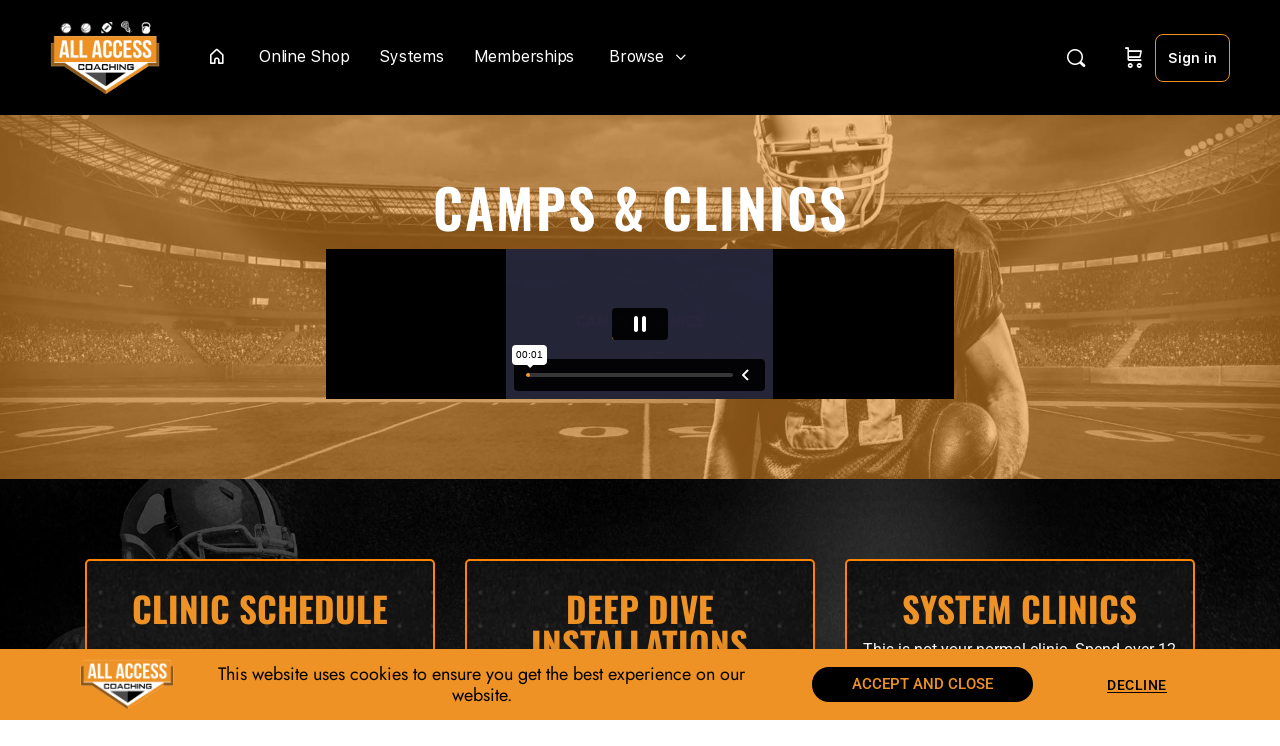

--- FILE ---
content_type: text/html; charset=UTF-8
request_url: https://allaccesscoaching.com/camps-clinics/
body_size: 40632
content:
<!doctype html>
<html lang="en-US">
	<head>
		<meta charset="UTF-8">
		<link rel="profile" href="https://gmpg.org/xfn/11">
		<title>Rick Stewart Football - Coach&#039;s Corner | All Access Coaching</title>
<script type="text/html" id="tmpl-bb-link-preview">
<% if ( link_scrapping ) { %>
	<% if ( link_loading ) { %>
		<span class="bb-url-scrapper-loading bb-ajax-loader"><i class="bb-icon-l bb-icon-spinner animate-spin"></i>Loading preview...</span>
	<% } %>
	<% if ( link_success || link_error ) { %>
		<a title="Cancel Preview" href="#" id="bb-close-link-suggestion">Remove Preview</a>
		<div class="bb-link-preview-container">

			<% if ( link_images && link_images.length && link_success && ! link_error && '' !== link_image_index ) { %>
				<div id="bb-url-scrapper-img-holder">
					<div class="bb-link-preview-image">
						<div class="bb-link-preview-image-cover">
							<img src="<%= link_images[link_image_index] %>"/>
						</div>
						<div class="bb-link-preview-icons">
							<%
							if ( link_images.length > 1 ) { %>
								<a data-bp-tooltip-pos="up" data-bp-tooltip="Change image" href="#" class="icon-exchange toolbar-button bp-tooltip" id="icon-exchange"><i class="bb-icon-l bb-icon-exchange"></i></a>
							<% } %>
							<% if ( link_images.length ) { %>
								<a data-bp-tooltip-pos="up" data-bp-tooltip="Remove image" href="#" class="icon-image-slash toolbar-button bp-tooltip" id="bb-link-preview-remove-image"><i class="bb-icon-l bb-icon-image-slash"></i></a>
							<% } %>
							<a data-bp-tooltip-pos="up" data-bp-tooltip="Confirm" class="toolbar-button bp-tooltip" href="#" id="bb-link-preview-select-image">
								<i class="bb-icon-check bb-icon-l"></i>
							</a>
						</div>
					</div>
					<% if ( link_images.length > 1 ) { %>
						<div class="bb-url-thumb-nav">
							<button type="button" id="bb-url-prevPicButton"><span class="bb-icon-l bb-icon-angle-left"></span></button>
							<button type="button" id="bb-url-nextPicButton"><span class="bb-icon-l bb-icon-angle-right"></span></button>
							<div id="bb-url-scrapper-img-count">
								Image <%= link_image_index + 1 %>&nbsp;of&nbsp;<%= link_images.length %>
							</div>
						</div>
					<% } %>
				</div>
			<% } %>

			<% if ( link_success && ! link_error && link_url ) { %>
				<div class="bb-link-preview-info">
					<% var a = document.createElement('a');
						a.href = link_url;
						var hostname = a.hostname;
						var domainName = hostname.replace('www.', '' );
					%>

					<% if ( 'undefined' !== typeof link_title && link_title.trim() && link_description ) { %>
						<p class="bb-link-preview-link-name"><%= domainName %></p>
					<% } %>

					<% if ( link_success && ! link_error ) { %>
						<p class="bb-link-preview-title"><%= link_title %></p>
					<% } %>

					<% if ( link_success && ! link_error ) { %>
						<div class="bb-link-preview-excerpt"><p><%= link_description %></p></div>
					<% } %>
				</div>
			<% } %>
			<% if ( link_error && ! link_success ) { %>
				<div id="bb-url-error" class="bb-url-error"><%= link_error_msg %></div>
			<% } %>
		</div>
	<% } %>
<% } %>
</script>
<script type="text/html" id="tmpl-profile-card-popup">
	<div id="profile-card" class="bb-profile-card bb-popup-card" data-bp-item-id="" data-bp-item-component="members">

		<div class="skeleton-card">
			<div class="skeleton-card-body">
				<div class="skeleton-card-avatar bb-loading-bg"></div>
				<div class="skeleton-card-entity">
					<div class="skeleton-card-type bb-loading-bg"></div>
					<div class="skeleton-card-heading bb-loading-bg"></div>
					<div class="skeleton-card-meta bb-loading-bg"></div>
				</div>
			</div>
						<div class="skeleton-card-footer skeleton-footer-plain">
				<div class="skeleton-card-button bb-loading-bg"></div>
				<div class="skeleton-card-button bb-loading-bg"></div>
				<div class="skeleton-card-button bb-loading-bg"></div>
			</div>
		</div>

		<div class="bb-card-content">
			<div class="bb-card-body">
				<div class="bb-card-avatar">
					<span class="card-profile-status"></span>
					<img src="" alt="">
				</div>
				<div class="bb-card-entity">
					<div class="bb-card-profile-type"></div>
					<h4 class="bb-card-heading"></h4>
					<div class="bb-card-meta">
						<span class="card-meta-item card-meta-joined">Joined <span></span></span>
						<span class="card-meta-item card-meta-last-active"></span>
											</div>
				</div>
			</div>
			<div class="bb-card-footer">
								<div class="bb-card-action bb-card-action-outline">
					<a href="" class="card-button card-button-profile">View Profile</a>
				</div>
			</div>
		</div>

	</div>
</script>
<script type="text/html" id="tmpl-group-card-popup">
	<div id="group-card" class="bb-group-card bb-popup-card" data-bp-item-id="" data-bp-item-component="groups">

		<div class="skeleton-card">
			<div class="skeleton-card-body">
				<div class="skeleton-card-avatar bb-loading-bg"></div>
				<div class="skeleton-card-entity">
					<div class="skeleton-card-heading bb-loading-bg"></div>
					<div class="skeleton-card-meta bb-loading-bg"></div>
				</div>
			</div>
						<div class="skeleton-card-footer skeleton-footer-plain">
				<div class="skeleton-card-button bb-loading-bg"></div>
				<div class="skeleton-card-button bb-loading-bg"></div>
			</div>
		</div>

		<div class="bb-card-content">
			<div class="bb-card-body">
				<div class="bb-card-avatar">
					<img src="" alt="">
				</div>
				<div class="bb-card-entity">
					<h4 class="bb-card-heading"></h4>
					<div class="bb-card-meta">
						<span class="card-meta-item card-meta-status"></span>
						<span class="card-meta-item card-meta-type"></span>
						<span class="card-meta-item card-meta-last-active"></span>
					</div>
					<div class="card-group-members">
						<span class="bs-group-members"></span>
					</div>
				</div>
			</div>
			<div class="bb-card-footer">
								<div class="bb-card-action bb-card-action-outline">
					<a href="" class="card-button card-button-group">View Group</a>
				</div>
			</div>
		</div>

	</div>
</script>

            <style id="bb_learndash_30_custom_colors">

                
                .learndash-wrapper .bb-single-course-sidebar .ld-status.ld-primary-background {
                    background-color: #e2e7ed !important;
                    color: inherit !important;
                }

                .learndash-wrapper .ld-course-status .ld-status.ld-status-progress.ld-primary-background {
                    background-color: #ebe9e6 !important;
                    color: inherit !important;
                }

                .learndash-wrapper .learndash_content_wrap .wpProQuiz_content .wpProQuiz_button_reShowQuestion:hover {
                    background-color: #fff !important;
                }

                .learndash-wrapper .learndash_content_wrap .wpProQuiz_content .wpProQuiz_toplistTable th {
                    background-color: transparent !important;
                }

                .learndash-wrapper .wpProQuiz_content .wpProQuiz_button:not(.wpProQuiz_button_reShowQuestion):not(.wpProQuiz_button_restartQuiz) {
                    color: #fff !important;
                }

                .learndash-wrapper .wpProQuiz_content .wpProQuiz_button.wpProQuiz_button_restartQuiz {
                    color: #fff !important;
                }

                .wpProQuiz_content .wpProQuiz_results > div > .wpProQuiz_button,
                .learndash-wrapper .bb-learndash-content-wrap .ld-item-list .ld-item-list-item a.ld-item-name:hover,
                .learndash-wrapper .bb-learndash-content-wrap .ld-item-list .ld-item-list-item .ld-item-list-item-preview:hover a.ld-item-name .ld-item-title,
                .learndash-wrapper .bb-learndash-content-wrap .ld-item-list .ld-item-list-item .ld-item-list-item-preview:hover .ld-expand-button .ld-icon-arrow-down,
                .lms-topic-sidebar-wrapper .lms-lessions-list > ol li a.bb-lesson-head:hover,
                .learndash-wrapper .bb-learndash-content-wrap .ld-primary-color-hover:hover,
                .learndash-wrapper .learndash_content_wrap .ld-table-list-item-quiz .ld-primary-color-hover:hover .ld-item-title,
                .learndash-wrapper .ld-item-list-item-expanded .ld-table-list-items .ld-table-list-item .ld-table-list-item-quiz .ld-primary-color-hover:hover .ld-item-title,
                .learndash-wrapper .ld-table-list .ld-table-list-items div.ld-table-list-item a.ld-table-list-item-preview:hover .ld-topic-title,
                .lms-lesson-content .bb-type-list li a:hover,
                .lms-lesson-content .lms-quiz-list li a:hover,
                .learndash-wrapper .ld-expand-button.ld-button-alternate:hover .ld-icon-arrow-down,
                .learndash-wrapper .ld-table-list .ld-table-list-items div.ld-table-list-item a.ld-table-list-item-preview:hover .ld-topic-title:before,
                .bb-lessons-list .lms-toggle-lesson i:hover,
                .lms-topic-sidebar-wrapper .lms-course-quizzes-list > ul li a:hover,
                .lms-topic-sidebar-wrapper .lms-course-members-list .course-members-list a:hover,
                .lms-topic-sidebar-wrapper .lms-course-members-list .bb-course-member-wrap > .list-members-extra,
                .lms-topic-sidebar-wrapper .lms-course-members-list .bb-course-member-wrap > .list-members-extra:hover,
                .learndash-wrapper .ld-item-list .ld-item-list-item.ld-item-lesson-item .ld-item-list-item-preview .ld-item-name .ld-item-title .ld-item-components span,
                .bb-about-instructor h5 a:hover,
                .learndash_content_wrap .comment-respond .comment-author:hover,
                .single-sfwd-courses .comment-respond .comment-author:hover {
                    color: #ee9225 !important;
                }

                .learndash-wrapper .learndash_content_wrap #quiz_continue_link,
                .learndash-wrapper .learndash_content_wrap .learndash_mark_complete_button,
                .learndash-wrapper .learndash_content_wrap #learndash_mark_complete_button,
                .learndash-wrapper .learndash_content_wrap .ld-status-complete,
                .learndash-wrapper .learndash_content_wrap .ld-alert-success .ld-button,
                .learndash-wrapper .learndash_content_wrap .ld-alert-success .ld-alert-icon,
                .wpProQuiz_questionList[data-type="assessment_answer"] .wpProQuiz_questionListItem label.is-selected:before,
                .wpProQuiz_questionList[data-type="single"] .wpProQuiz_questionListItem label.is-selected:before,
                .wpProQuiz_questionList[data-type="multiple"] .wpProQuiz_questionListItem label.is-selected:before {
                    background-color: #ee9225 !important;
                }

                .wpProQuiz_content .wpProQuiz_results > div > .wpProQuiz_button,
                .wpProQuiz_questionList[data-type="multiple"] .wpProQuiz_questionListItem label.is-selected:before {
                    border-color: #ee9225 !important;
                }

                .learndash-wrapper .wpProQuiz_content .wpProQuiz_button.wpProQuiz_button_restartQuiz,
                .learndash-wrapper .wpProQuiz_content .wpProQuiz_button.wpProQuiz_button_restartQuiz:hover,
                #learndash-page-content .sfwd-course-nav .learndash_next_prev_link a:hover,
                .bb-cover-list-item .ld-primary-background {
                    background-color: #ee9225 !important;
                }

                
                
                .lms-topic-sidebar-wrapper .ld-secondary-background,
                .i-progress.i-progress-completed,
                .bb-cover-list-item .ld-secondary-background,
                .learndash-wrapper .ld-status-icon.ld-status-complete.ld-secondary-background,
                .learndash-wrapper .ld-status-icon.ld-quiz-complete,
                .ld-progress-bar .ld-progress-bar-percentage.ld-secondary-background {
                    background-color: #019e7c !important;
                }

                .bb-progress .bb-progress-circle {
                    border-color: #019e7c !important;
                }

                .learndash-wrapper .ld-alert-success {
                    border-color: #DCDFE3 !important;
                }

                .learndash-wrapper .ld-secondary-in-progress-icon {
                    color: #019e7c !important;
                }

                .learndash-wrapper .bb-learndash-content-wrap .ld-secondary-in-progress-icon {
                    border-left-color: #DEDFE2 !important;
                    border-top-color: #DEDFE2 !important;
                }

                
                
                .learndash-wrapper .ld-item-list .ld-item-list-item.ld-item-lesson-item .ld-item-name .ld-item-title .ld-item-components span.ld-status-waiting,
                .learndash-wrapper .ld-item-list .ld-item-list-item.ld-item-lesson-item .ld-item-name .ld-item-title .ld-item-components span.ld-status-waiting span.ld-icon,
                .learndash-wrapper .ld-status-waiting {
                    background-color: #ffd200 !important;
                }

                
            </style>

				<style>img:is([sizes="auto" i], [sizes^="auto," i]) { contain-intrinsic-size: 3000px 1500px }</style>
	<meta name="dc.title" content="Rick Stewart Football - Coach&#039;s Corner | All Access Coaching">
<meta name="dc.description" content="Browse over hundreds of football coaching educational resources created by Rick Stewarts Coach&#039;s Corner in the official All Access Coaching website. Read Now!">
<meta name="dc.relation" content="https://allaccesscoaching.com/camps-clinics/">
<meta name="dc.source" content="https://allaccesscoaching.com/">
<meta name="dc.language" content="en_US">
<meta name="description" content="Browse over hundreds of football coaching educational resources created by Rick Stewarts Coach&#039;s Corner in the official All Access Coaching website. Read Now!">
<meta name="robots" content="index, follow, max-snippet:-1, max-image-preview:large, max-video-preview:-1">
<link rel="canonical" href="https://allaccesscoaching.com/camps-clinics/">
<meta property="og:url" content="https://allaccesscoaching.com/camps-clinics/">
<meta property="og:site_name" content="All Access Coaching">
<meta property="og:locale" content="en_US">
<meta property="og:type" content="article">
<meta property="article:author" content="https://www.facebook.com/allaccesscoaching">
<meta property="article:publisher" content="https://www.facebook.com/allaccesscoaching">
<meta property="og:title" content="Rick Stewart Football - Coach&#039;s Corner | All Access Coaching">
<meta property="og:description" content="Browse over hundreds of football coaching educational resources created by Rick Stewarts Coach&#039;s Corner in the official All Access Coaching website. Read Now!">
<meta property="fb:pages" content="">
<meta property="fb:admins" content="">
<meta property="fb:app_id" content="">
<meta name="twitter:card" content="summary">
<meta name="twitter:site" content="@https://twitter.com/CoachRikStewart">
<meta name="twitter:creator" content="@https://twitter.com/CoachRikStewart">
<meta name="twitter:title" content="Rick Stewart Football - Coach&#039;s Corner | All Access Coaching">
<meta name="twitter:description" content="Browse over hundreds of football coaching educational resources created by Rick Stewarts Coach&#039;s Corner in the official All Access Coaching website. Read Now!">
<link rel='dns-prefetch' href='//fonts.googleapis.com' />
<link rel='preconnect' href='https://fonts.gstatic.com' crossorigin />
<link rel="alternate" type="application/rss+xml" title="All Access Coaching &raquo; Feed" href="https://allaccesscoaching.com/feed/" />
<link rel="alternate" type="application/rss+xml" title="All Access Coaching &raquo; Comments Feed" href="https://allaccesscoaching.com/comments/feed/" />
<script type="application/ld+json">{"@context":"https:\/\/schema.org\/","@type":"Article","datePublished":"2021-09-21T22:18:19-04:00","dateModified":"2022-08-14T16:17:29-04:00","mainEntityOfPage":{"@type":"WebPage","@id":"https:\/\/allaccesscoaching.com\/camps-clinics\/"},"headline":"Camps &#038; Clinics","author":{"@type":"Person","name":"Paul","url":"https:\/\/allaccesscoaching.com\/author\/paul\/"},"publisher":{"@type":"Organization","name":"All Access Coaching","logo":{"@type":"ImageObject","url":"https:\/\/media.allaccesscoaching.com\/wp-content\/uploads\/2021\/10\/02122606\/aac-logo.png","width":"600","height":"407"},"sameAs":["https:\/\/www.facebook.com\/allaccesscoaching","https:\/\/twitter.com\/@https:\/\/twitter.com\/CoachRikStewart","https:\/\/www.instagram.com\/allaccesscoaching\/","https:\/\/www.youtube.com\/c\/AllAccessCoaching"]},"description":"CAMPS &amp; CLINICS CLinic Schedule Come and hear any of our All Access Coaches speak at a clinic near you! View Schedule Deep Dive Installations Bring one of our All Access Coaches to your players to install a system &amp; work privately with your coaching staff. More Info System Clinics&hellip;"}</script>
<script type="text/javascript">
/* <![CDATA[ */
window._wpemojiSettings = {"baseUrl":"https:\/\/s.w.org\/images\/core\/emoji\/16.0.1\/72x72\/","ext":".png","svgUrl":"https:\/\/s.w.org\/images\/core\/emoji\/16.0.1\/svg\/","svgExt":".svg","source":{"concatemoji":"https:\/\/allaccesscoaching.com\/wp-includes\/js\/wp-emoji-release.min.js?ver=6.8.2"}};
/*! This file is auto-generated */
!function(s,n){var o,i,e;function c(e){try{var t={supportTests:e,timestamp:(new Date).valueOf()};sessionStorage.setItem(o,JSON.stringify(t))}catch(e){}}function p(e,t,n){e.clearRect(0,0,e.canvas.width,e.canvas.height),e.fillText(t,0,0);var t=new Uint32Array(e.getImageData(0,0,e.canvas.width,e.canvas.height).data),a=(e.clearRect(0,0,e.canvas.width,e.canvas.height),e.fillText(n,0,0),new Uint32Array(e.getImageData(0,0,e.canvas.width,e.canvas.height).data));return t.every(function(e,t){return e===a[t]})}function u(e,t){e.clearRect(0,0,e.canvas.width,e.canvas.height),e.fillText(t,0,0);for(var n=e.getImageData(16,16,1,1),a=0;a<n.data.length;a++)if(0!==n.data[a])return!1;return!0}function f(e,t,n,a){switch(t){case"flag":return n(e,"\ud83c\udff3\ufe0f\u200d\u26a7\ufe0f","\ud83c\udff3\ufe0f\u200b\u26a7\ufe0f")?!1:!n(e,"\ud83c\udde8\ud83c\uddf6","\ud83c\udde8\u200b\ud83c\uddf6")&&!n(e,"\ud83c\udff4\udb40\udc67\udb40\udc62\udb40\udc65\udb40\udc6e\udb40\udc67\udb40\udc7f","\ud83c\udff4\u200b\udb40\udc67\u200b\udb40\udc62\u200b\udb40\udc65\u200b\udb40\udc6e\u200b\udb40\udc67\u200b\udb40\udc7f");case"emoji":return!a(e,"\ud83e\udedf")}return!1}function g(e,t,n,a){var r="undefined"!=typeof WorkerGlobalScope&&self instanceof WorkerGlobalScope?new OffscreenCanvas(300,150):s.createElement("canvas"),o=r.getContext("2d",{willReadFrequently:!0}),i=(o.textBaseline="top",o.font="600 32px Arial",{});return e.forEach(function(e){i[e]=t(o,e,n,a)}),i}function t(e){var t=s.createElement("script");t.src=e,t.defer=!0,s.head.appendChild(t)}"undefined"!=typeof Promise&&(o="wpEmojiSettingsSupports",i=["flag","emoji"],n.supports={everything:!0,everythingExceptFlag:!0},e=new Promise(function(e){s.addEventListener("DOMContentLoaded",e,{once:!0})}),new Promise(function(t){var n=function(){try{var e=JSON.parse(sessionStorage.getItem(o));if("object"==typeof e&&"number"==typeof e.timestamp&&(new Date).valueOf()<e.timestamp+604800&&"object"==typeof e.supportTests)return e.supportTests}catch(e){}return null}();if(!n){if("undefined"!=typeof Worker&&"undefined"!=typeof OffscreenCanvas&&"undefined"!=typeof URL&&URL.createObjectURL&&"undefined"!=typeof Blob)try{var e="postMessage("+g.toString()+"("+[JSON.stringify(i),f.toString(),p.toString(),u.toString()].join(",")+"));",a=new Blob([e],{type:"text/javascript"}),r=new Worker(URL.createObjectURL(a),{name:"wpTestEmojiSupports"});return void(r.onmessage=function(e){c(n=e.data),r.terminate(),t(n)})}catch(e){}c(n=g(i,f,p,u))}t(n)}).then(function(e){for(var t in e)n.supports[t]=e[t],n.supports.everything=n.supports.everything&&n.supports[t],"flag"!==t&&(n.supports.everythingExceptFlag=n.supports.everythingExceptFlag&&n.supports[t]);n.supports.everythingExceptFlag=n.supports.everythingExceptFlag&&!n.supports.flag,n.DOMReady=!1,n.readyCallback=function(){n.DOMReady=!0}}).then(function(){return e}).then(function(){var e;n.supports.everything||(n.readyCallback(),(e=n.source||{}).concatemoji?t(e.concatemoji):e.wpemoji&&e.twemoji&&(t(e.twemoji),t(e.wpemoji)))}))}((window,document),window._wpemojiSettings);
/* ]]> */
</script>

<link rel='stylesheet' id='dashicons-css' href='https://allaccesscoaching.com/wp-includes/css/dashicons.min.css?ver=6.8.2' type='text/css' media='all' />
<style id='dashicons-inline-css' type='text/css'>
[data-font="Dashicons"]:before {font-family: 'Dashicons' !important;content: attr(data-icon) !important;speak: none !important;font-weight: normal !important;font-variant: normal !important;text-transform: none !important;line-height: 1 !important;font-style: normal !important;-webkit-font-smoothing: antialiased !important;-moz-osx-font-smoothing: grayscale !important;}
</style>
<link rel='stylesheet' id='thickbox-css' href='https://allaccesscoaching.com/wp-includes/js/thickbox/thickbox.css?ver=6.8.2' type='text/css' media='all' />
<link rel='stylesheet' id='bp-nouveau-icons-map-css' href='https://allaccesscoaching.com/wp-content/plugins/buddyboss-platform/bp-templates/bp-nouveau/icons/css/icons-map.min.css?ver=2.13.0' type='text/css' media='all' />
<link rel='stylesheet' id='bp-nouveau-bb-icons-css' href='https://allaccesscoaching.com/wp-content/plugins/buddyboss-platform/bp-templates/bp-nouveau/icons/css/bb-icons.min.css?ver=1.0.8' type='text/css' media='all' />
<link rel='stylesheet' id='bp-nouveau-css' href='https://allaccesscoaching.com/wp-content/plugins/buddyboss-platform/bp-templates/bp-nouveau/css/buddypress.min.css?ver=2.13.0' type='text/css' media='all' />
<style id='bp-nouveau-inline-css' type='text/css'>
.list-wrap .bs-group-cover a:before{ background:unset; }
</style>
<link rel='stylesheet' id='buddyboss_legacy-css' href='https://allaccesscoaching.com/wp-content/themes/buddyboss-theme/inc/plugins/buddyboss-menu-icons/vendor/kucrut/icon-picker/css/types/buddyboss_legacy.css?ver=1.0' type='text/css' media='all' />
<link rel='stylesheet' id='font-awesome-css' href='https://allaccesscoaching.com/wp-content/themes/buddyboss-theme/inc/plugins/buddyboss-menu-icons/vendor/kucrut/icon-picker/css/types/font-awesome.css?ver=4.7.0' type='text/css' media='all' />
<style id='font-awesome-inline-css' type='text/css'>
[data-font="FontAwesome"]:before {font-family: 'FontAwesome' !important;content: attr(data-icon) !important;speak: none !important;font-weight: normal !important;font-variant: normal !important;text-transform: none !important;line-height: 1 !important;font-style: normal !important;-webkit-font-smoothing: antialiased !important;-moz-osx-font-smoothing: grayscale !important;}
</style>
<style id='classic-theme-styles-inline-css' type='text/css'>
/*! This file is auto-generated */
.wp-block-button__link{color:#fff;background-color:#32373c;border-radius:9999px;box-shadow:none;text-decoration:none;padding:calc(.667em + 2px) calc(1.333em + 2px);font-size:1.125em}.wp-block-file__button{background:#32373c;color:#fff;text-decoration:none}
</style>
<style id='pdfemb-pdf-embedder-viewer-style-inline-css' type='text/css'>
.wp-block-pdfemb-pdf-embedder-viewer{max-width:none}

</style>
<link rel='stylesheet' id='wc-memberships-blocks-css' href='https://allaccesscoaching.com/wp-content/plugins/woocommerce-memberships/assets/css/blocks/wc-memberships-blocks.min.css?ver=1.27.2' type='text/css' media='all' />
<link rel='stylesheet' id='bb_theme_block-buddypanel-style-css-css' href='https://allaccesscoaching.com/wp-content/themes/buddyboss-theme/blocks/buddypanel/build/style-buddypanel.css?ver=0d3f6dc312fb857c6779' type='text/css' media='all' />
<style id='wpseopress-local-business-style-inline-css' type='text/css'>
span.wp-block-wpseopress-local-business-field{margin-right:8px}

</style>
<style id='wpseopress-table-of-contents-style-inline-css' type='text/css'>
.wp-block-wpseopress-table-of-contents li.active>a{font-weight:bold}

</style>
<style id='filebird-block-filebird-gallery-style-inline-css' type='text/css'>
ul.filebird-block-filebird-gallery{margin:auto!important;padding:0!important;width:100%}ul.filebird-block-filebird-gallery.layout-grid{display:grid;grid-gap:20px;align-items:stretch;grid-template-columns:repeat(var(--columns),1fr);justify-items:stretch}ul.filebird-block-filebird-gallery.layout-grid li img{border:1px solid #ccc;box-shadow:2px 2px 6px 0 rgba(0,0,0,.3);height:100%;max-width:100%;-o-object-fit:cover;object-fit:cover;width:100%}ul.filebird-block-filebird-gallery.layout-masonry{-moz-column-count:var(--columns);-moz-column-gap:var(--space);column-gap:var(--space);-moz-column-width:var(--min-width);columns:var(--min-width) var(--columns);display:block;overflow:auto}ul.filebird-block-filebird-gallery.layout-masonry li{margin-bottom:var(--space)}ul.filebird-block-filebird-gallery li{list-style:none}ul.filebird-block-filebird-gallery li figure{height:100%;margin:0;padding:0;position:relative;width:100%}ul.filebird-block-filebird-gallery li figure figcaption{background:linear-gradient(0deg,rgba(0,0,0,.7),rgba(0,0,0,.3) 70%,transparent);bottom:0;box-sizing:border-box;color:#fff;font-size:.8em;margin:0;max-height:100%;overflow:auto;padding:3em .77em .7em;position:absolute;text-align:center;width:100%;z-index:2}ul.filebird-block-filebird-gallery li figure figcaption a{color:inherit}.fb-block-hover-animation-zoomIn figure{overflow:hidden}.fb-block-hover-animation-zoomIn figure img{transform:scale(1);transition:.3s ease-in-out}.fb-block-hover-animation-zoomIn figure:hover img{transform:scale(1.3)}.fb-block-hover-animation-shine figure{overflow:hidden;position:relative}.fb-block-hover-animation-shine figure:before{background:linear-gradient(90deg,hsla(0,0%,100%,0) 0,hsla(0,0%,100%,.3));content:"";display:block;height:100%;left:-75%;position:absolute;top:0;transform:skewX(-25deg);width:50%;z-index:2}.fb-block-hover-animation-shine figure:hover:before{animation:shine .75s}@keyframes shine{to{left:125%}}.fb-block-hover-animation-opacity figure{overflow:hidden}.fb-block-hover-animation-opacity figure img{opacity:1;transition:.3s ease-in-out}.fb-block-hover-animation-opacity figure:hover img{opacity:.5}.fb-block-hover-animation-grayscale figure img{filter:grayscale(100%);transition:.3s ease-in-out}.fb-block-hover-animation-grayscale figure:hover img{filter:grayscale(0)}

</style>
<link rel='stylesheet' id='convertkit-broadcasts-css' href='https://allaccesscoaching.com/wp-content/plugins/convertkit/resources/frontend/css/broadcasts.css?ver=3.0.8' type='text/css' media='all' />
<link rel='stylesheet' id='convertkit-button-css' href='https://allaccesscoaching.com/wp-content/plugins/convertkit/resources/frontend/css/button.css?ver=3.0.8' type='text/css' media='all' />
<link rel='stylesheet' id='convertkit-form-css' href='https://allaccesscoaching.com/wp-content/plugins/convertkit/resources/frontend/css/form.css?ver=3.0.8' type='text/css' media='all' />
<link rel='stylesheet' id='convertkit-form-builder-field-css' href='https://allaccesscoaching.com/wp-content/plugins/convertkit/resources/frontend/css/form-builder.css?ver=3.0.8' type='text/css' media='all' />
<link rel='stylesheet' id='convertkit-form-builder-css' href='https://allaccesscoaching.com/wp-content/plugins/convertkit/resources/frontend/css/form-builder.css?ver=3.0.8' type='text/css' media='all' />
<style id='global-styles-inline-css' type='text/css'>
:root{--wp--preset--aspect-ratio--square: 1;--wp--preset--aspect-ratio--4-3: 4/3;--wp--preset--aspect-ratio--3-4: 3/4;--wp--preset--aspect-ratio--3-2: 3/2;--wp--preset--aspect-ratio--2-3: 2/3;--wp--preset--aspect-ratio--16-9: 16/9;--wp--preset--aspect-ratio--9-16: 9/16;--wp--preset--color--black: #000000;--wp--preset--color--cyan-bluish-gray: #abb8c3;--wp--preset--color--white: #ffffff;--wp--preset--color--pale-pink: #f78da7;--wp--preset--color--vivid-red: #cf2e2e;--wp--preset--color--luminous-vivid-orange: #ff6900;--wp--preset--color--luminous-vivid-amber: #fcb900;--wp--preset--color--light-green-cyan: #7bdcb5;--wp--preset--color--vivid-green-cyan: #00d084;--wp--preset--color--pale-cyan-blue: #8ed1fc;--wp--preset--color--vivid-cyan-blue: #0693e3;--wp--preset--color--vivid-purple: #9b51e0;--wp--preset--gradient--vivid-cyan-blue-to-vivid-purple: linear-gradient(135deg,rgba(6,147,227,1) 0%,rgb(155,81,224) 100%);--wp--preset--gradient--light-green-cyan-to-vivid-green-cyan: linear-gradient(135deg,rgb(122,220,180) 0%,rgb(0,208,130) 100%);--wp--preset--gradient--luminous-vivid-amber-to-luminous-vivid-orange: linear-gradient(135deg,rgba(252,185,0,1) 0%,rgba(255,105,0,1) 100%);--wp--preset--gradient--luminous-vivid-orange-to-vivid-red: linear-gradient(135deg,rgba(255,105,0,1) 0%,rgb(207,46,46) 100%);--wp--preset--gradient--very-light-gray-to-cyan-bluish-gray: linear-gradient(135deg,rgb(238,238,238) 0%,rgb(169,184,195) 100%);--wp--preset--gradient--cool-to-warm-spectrum: linear-gradient(135deg,rgb(74,234,220) 0%,rgb(151,120,209) 20%,rgb(207,42,186) 40%,rgb(238,44,130) 60%,rgb(251,105,98) 80%,rgb(254,248,76) 100%);--wp--preset--gradient--blush-light-purple: linear-gradient(135deg,rgb(255,206,236) 0%,rgb(152,150,240) 100%);--wp--preset--gradient--blush-bordeaux: linear-gradient(135deg,rgb(254,205,165) 0%,rgb(254,45,45) 50%,rgb(107,0,62) 100%);--wp--preset--gradient--luminous-dusk: linear-gradient(135deg,rgb(255,203,112) 0%,rgb(199,81,192) 50%,rgb(65,88,208) 100%);--wp--preset--gradient--pale-ocean: linear-gradient(135deg,rgb(255,245,203) 0%,rgb(182,227,212) 50%,rgb(51,167,181) 100%);--wp--preset--gradient--electric-grass: linear-gradient(135deg,rgb(202,248,128) 0%,rgb(113,206,126) 100%);--wp--preset--gradient--midnight: linear-gradient(135deg,rgb(2,3,129) 0%,rgb(40,116,252) 100%);--wp--preset--font-size--small: 13px;--wp--preset--font-size--medium: 20px;--wp--preset--font-size--large: 36px;--wp--preset--font-size--x-large: 42px;--wp--preset--spacing--20: 0.44rem;--wp--preset--spacing--30: 0.67rem;--wp--preset--spacing--40: 1rem;--wp--preset--spacing--50: 1.5rem;--wp--preset--spacing--60: 2.25rem;--wp--preset--spacing--70: 3.38rem;--wp--preset--spacing--80: 5.06rem;--wp--preset--shadow--natural: 6px 6px 9px rgba(0, 0, 0, 0.2);--wp--preset--shadow--deep: 12px 12px 50px rgba(0, 0, 0, 0.4);--wp--preset--shadow--sharp: 6px 6px 0px rgba(0, 0, 0, 0.2);--wp--preset--shadow--outlined: 6px 6px 0px -3px rgba(255, 255, 255, 1), 6px 6px rgba(0, 0, 0, 1);--wp--preset--shadow--crisp: 6px 6px 0px rgba(0, 0, 0, 1);}:where(.is-layout-flex){gap: 0.5em;}:where(.is-layout-grid){gap: 0.5em;}body .is-layout-flex{display: flex;}.is-layout-flex{flex-wrap: wrap;align-items: center;}.is-layout-flex > :is(*, div){margin: 0;}body .is-layout-grid{display: grid;}.is-layout-grid > :is(*, div){margin: 0;}:where(.wp-block-columns.is-layout-flex){gap: 2em;}:where(.wp-block-columns.is-layout-grid){gap: 2em;}:where(.wp-block-post-template.is-layout-flex){gap: 1.25em;}:where(.wp-block-post-template.is-layout-grid){gap: 1.25em;}.has-black-color{color: var(--wp--preset--color--black) !important;}.has-cyan-bluish-gray-color{color: var(--wp--preset--color--cyan-bluish-gray) !important;}.has-white-color{color: var(--wp--preset--color--white) !important;}.has-pale-pink-color{color: var(--wp--preset--color--pale-pink) !important;}.has-vivid-red-color{color: var(--wp--preset--color--vivid-red) !important;}.has-luminous-vivid-orange-color{color: var(--wp--preset--color--luminous-vivid-orange) !important;}.has-luminous-vivid-amber-color{color: var(--wp--preset--color--luminous-vivid-amber) !important;}.has-light-green-cyan-color{color: var(--wp--preset--color--light-green-cyan) !important;}.has-vivid-green-cyan-color{color: var(--wp--preset--color--vivid-green-cyan) !important;}.has-pale-cyan-blue-color{color: var(--wp--preset--color--pale-cyan-blue) !important;}.has-vivid-cyan-blue-color{color: var(--wp--preset--color--vivid-cyan-blue) !important;}.has-vivid-purple-color{color: var(--wp--preset--color--vivid-purple) !important;}.has-black-background-color{background-color: var(--wp--preset--color--black) !important;}.has-cyan-bluish-gray-background-color{background-color: var(--wp--preset--color--cyan-bluish-gray) !important;}.has-white-background-color{background-color: var(--wp--preset--color--white) !important;}.has-pale-pink-background-color{background-color: var(--wp--preset--color--pale-pink) !important;}.has-vivid-red-background-color{background-color: var(--wp--preset--color--vivid-red) !important;}.has-luminous-vivid-orange-background-color{background-color: var(--wp--preset--color--luminous-vivid-orange) !important;}.has-luminous-vivid-amber-background-color{background-color: var(--wp--preset--color--luminous-vivid-amber) !important;}.has-light-green-cyan-background-color{background-color: var(--wp--preset--color--light-green-cyan) !important;}.has-vivid-green-cyan-background-color{background-color: var(--wp--preset--color--vivid-green-cyan) !important;}.has-pale-cyan-blue-background-color{background-color: var(--wp--preset--color--pale-cyan-blue) !important;}.has-vivid-cyan-blue-background-color{background-color: var(--wp--preset--color--vivid-cyan-blue) !important;}.has-vivid-purple-background-color{background-color: var(--wp--preset--color--vivid-purple) !important;}.has-black-border-color{border-color: var(--wp--preset--color--black) !important;}.has-cyan-bluish-gray-border-color{border-color: var(--wp--preset--color--cyan-bluish-gray) !important;}.has-white-border-color{border-color: var(--wp--preset--color--white) !important;}.has-pale-pink-border-color{border-color: var(--wp--preset--color--pale-pink) !important;}.has-vivid-red-border-color{border-color: var(--wp--preset--color--vivid-red) !important;}.has-luminous-vivid-orange-border-color{border-color: var(--wp--preset--color--luminous-vivid-orange) !important;}.has-luminous-vivid-amber-border-color{border-color: var(--wp--preset--color--luminous-vivid-amber) !important;}.has-light-green-cyan-border-color{border-color: var(--wp--preset--color--light-green-cyan) !important;}.has-vivid-green-cyan-border-color{border-color: var(--wp--preset--color--vivid-green-cyan) !important;}.has-pale-cyan-blue-border-color{border-color: var(--wp--preset--color--pale-cyan-blue) !important;}.has-vivid-cyan-blue-border-color{border-color: var(--wp--preset--color--vivid-cyan-blue) !important;}.has-vivid-purple-border-color{border-color: var(--wp--preset--color--vivid-purple) !important;}.has-vivid-cyan-blue-to-vivid-purple-gradient-background{background: var(--wp--preset--gradient--vivid-cyan-blue-to-vivid-purple) !important;}.has-light-green-cyan-to-vivid-green-cyan-gradient-background{background: var(--wp--preset--gradient--light-green-cyan-to-vivid-green-cyan) !important;}.has-luminous-vivid-amber-to-luminous-vivid-orange-gradient-background{background: var(--wp--preset--gradient--luminous-vivid-amber-to-luminous-vivid-orange) !important;}.has-luminous-vivid-orange-to-vivid-red-gradient-background{background: var(--wp--preset--gradient--luminous-vivid-orange-to-vivid-red) !important;}.has-very-light-gray-to-cyan-bluish-gray-gradient-background{background: var(--wp--preset--gradient--very-light-gray-to-cyan-bluish-gray) !important;}.has-cool-to-warm-spectrum-gradient-background{background: var(--wp--preset--gradient--cool-to-warm-spectrum) !important;}.has-blush-light-purple-gradient-background{background: var(--wp--preset--gradient--blush-light-purple) !important;}.has-blush-bordeaux-gradient-background{background: var(--wp--preset--gradient--blush-bordeaux) !important;}.has-luminous-dusk-gradient-background{background: var(--wp--preset--gradient--luminous-dusk) !important;}.has-pale-ocean-gradient-background{background: var(--wp--preset--gradient--pale-ocean) !important;}.has-electric-grass-gradient-background{background: var(--wp--preset--gradient--electric-grass) !important;}.has-midnight-gradient-background{background: var(--wp--preset--gradient--midnight) !important;}.has-small-font-size{font-size: var(--wp--preset--font-size--small) !important;}.has-medium-font-size{font-size: var(--wp--preset--font-size--medium) !important;}.has-large-font-size{font-size: var(--wp--preset--font-size--large) !important;}.has-x-large-font-size{font-size: var(--wp--preset--font-size--x-large) !important;}
:where(.wp-block-post-template.is-layout-flex){gap: 1.25em;}:where(.wp-block-post-template.is-layout-grid){gap: 1.25em;}
:where(.wp-block-columns.is-layout-flex){gap: 2em;}:where(.wp-block-columns.is-layout-grid){gap: 2em;}
:root :where(.wp-block-pullquote){font-size: 1.5em;line-height: 1.6;}
</style>
<link rel='stylesheet' id='bb-pro-enqueue-scripts-css' href='https://allaccesscoaching.com/wp-content/plugins/buddyboss-platform-pro/assets/css/index.min.css?ver=2.9.0' type='text/css' media='all' />
<link rel='stylesheet' id='bb-access-control-css' href='https://allaccesscoaching.com/wp-content/plugins/buddyboss-platform-pro/includes/access-control/assets/css/bb-access-control.min.css?ver=2.9.0' type='text/css' media='all' />
<link rel='stylesheet' id='bb-polls-style-css' href='https://allaccesscoaching.com/wp-content/plugins/buddyboss-platform-pro/includes/polls/assets/css/bb-polls.min.css?ver=2.9.0' type='text/css' media='all' />
<link rel='stylesheet' id='bb-schedule-posts-css' href='https://allaccesscoaching.com/wp-content/plugins/buddyboss-platform-pro/includes/schedule-posts/assets/css/bb-schedule-posts.min.css?ver=2.9.0' type='text/css' media='all' />
<link rel='stylesheet' id='bb-activity-post-feature-image-css' href='https://allaccesscoaching.com/wp-content/plugins/buddyboss-platform-pro/includes/platform-settings/activity/post-feature-image/assets/css/bb-activity-post-feature-image.min.css?ver=2.9.0' type='text/css' media='all' />
<link rel='stylesheet' id='bb-cropper-css-css' href='https://allaccesscoaching.com/wp-content/plugins/buddyboss-platform/bp-core/css/vendor/cropper.min.css?ver=2.13.0' type='text/css' media='all' />
<link rel='stylesheet' id='bb-meprlms-frontend-css' href='https://allaccesscoaching.com/wp-content/plugins/buddyboss-platform-pro/includes/integrations/meprlms/assets/css/meprlms-frontend.min.css?ver=2.13.0' type='text/css' media='all' />
<link rel='stylesheet' id='bb-tutorlms-admin-css' href='https://allaccesscoaching.com/wp-content/plugins/buddyboss-platform-pro/includes/integrations/tutorlms/assets/css/bb-tutorlms-admin.min.css?ver=2.13.0' type='text/css' media='all' />
<link rel='stylesheet' id='bp-mentions-css-css' href='https://allaccesscoaching.com/wp-content/plugins/buddyboss-platform/bp-core/css/mentions.min.css?ver=2.13.0' type='text/css' media='all' />
<link rel='stylesheet' id='uncannyowl-learndash-toolkit-free-css' href='https://allaccesscoaching.com/wp-content/plugins/uncanny-learndash-toolkit/src/assets/frontend/dist/bundle.min.css?ver=3.7.0.4' type='text/css' media='all' />
<link rel='stylesheet' id='woocommerce-layout-css' href='https://allaccesscoaching.com/wp-content/plugins/woocommerce/assets/css/woocommerce-layout.css?ver=10.2.2' type='text/css' media='all' />
<link rel='stylesheet' id='woocommerce-smallscreen-css' href='https://allaccesscoaching.com/wp-content/plugins/woocommerce/assets/css/woocommerce-smallscreen.css?ver=10.2.2' type='text/css' media='only screen and (max-width: 768px)' />
<link rel='stylesheet' id='woocommerce-general-css' href='https://allaccesscoaching.com/wp-content/plugins/woocommerce/assets/css/woocommerce.css?ver=10.2.2' type='text/css' media='all' />
<style id='woocommerce-inline-inline-css' type='text/css'>
.woocommerce form .form-row .required { visibility: visible; }
</style>
<link rel='stylesheet' id='wt-smart-coupon-store-credit-css' href='https://allaccesscoaching.com/wp-content/plugins/wt-smart-coupon-pro/admin/store-credit/public/css/wt-smart-coupon-store-credit.css?ver=1.3.6' type='text/css' media='all' />
<link rel='stylesheet' id='wt-smart-coupon-banner-css' href='https://allaccesscoaching.com/wp-content/plugins/wt-smart-coupon-pro/admin/coupon-banner/public/css/wt-coupon-banner.css' type='text/css' media='all' />
<link rel='stylesheet' id='wt-smart-coupon-css' href='https://allaccesscoaching.com/wp-content/plugins/wt-smart-coupon-pro/public/css/wt-smart-coupon-public.css?ver=1.3.6' type='text/css' media='all' />
<link rel='stylesheet' id='learndash_quiz_front_css-css' href='//allaccesscoaching.com/wp-content/plugins/sfwd-lms/themes/legacy/templates/learndash_quiz_front.min.css?ver=4.21.3' type='text/css' media='all' />
<link rel='stylesheet' id='learndash-css' href='//allaccesscoaching.com/wp-content/plugins/sfwd-lms/src/assets/dist/css/styles.css?ver=4.21.3' type='text/css' media='all' />
<link rel='stylesheet' id='jquery-dropdown-css-css' href='//allaccesscoaching.com/wp-content/plugins/sfwd-lms/assets/css/jquery.dropdown.min.css?ver=4.21.3' type='text/css' media='all' />
<link rel='stylesheet' id='learndash_lesson_video-css' href='//allaccesscoaching.com/wp-content/plugins/sfwd-lms/themes/legacy/templates/learndash_lesson_video.min.css?ver=4.21.3' type='text/css' media='all' />
<link rel='stylesheet' id='learndash-admin-bar-css' href='https://allaccesscoaching.com/wp-content/plugins/sfwd-lms/src/assets/dist/css/admin-bar/styles.css?ver=4.21.3' type='text/css' media='all' />
<link rel='stylesheet' id='ivory-search-styles-css' href='https://allaccesscoaching.com/wp-content/plugins/add-search-to-menu/public/css/ivory-search.min.css?ver=5.5.12' type='text/css' media='all' />
<link rel='stylesheet' id='iksm-public-style-css' href='https://allaccesscoaching.com/wp-content/plugins/iks-menu-pro/assets/css/public.css?ver=1.12.6' type='text/css' media='all' />
<link rel='stylesheet' id='brands-styles-css' href='https://allaccesscoaching.com/wp-content/plugins/woocommerce/assets/css/brands.css?ver=10.2.2' type='text/css' media='all' />
<link rel='stylesheet' id='wc-memberships-frontend-css' href='https://allaccesscoaching.com/wp-content/plugins/woocommerce-memberships/assets/css/frontend/wc-memberships-frontend.min.css?ver=1.27.2' type='text/css' media='all' />
<link rel='stylesheet' id='redux-extendify-styles-css' href='https://allaccesscoaching.com/wp-content/themes/buddyboss-theme/inc/admin/framework/redux-core/assets/css/extendify-utilities.css?ver=4.4.11' type='text/css' media='all' />
<link rel='stylesheet' id='buddyboss-theme-fonts-css' href='https://allaccesscoaching.com/wp-content/themes/buddyboss-theme/assets/fonts/fonts.css?ver=2.13.0' type='text/css' media='all' />
<link rel='stylesheet' id='learndash-front-css' href='//allaccesscoaching.com/wp-content/plugins/sfwd-lms/themes/ld30/assets/css/learndash.min.css?ver=4.21.3' type='text/css' media='all' />
<style id='learndash-front-inline-css' type='text/css'>
		.learndash-wrapper .ld-item-list .ld-item-list-item.ld-is-next,
		.learndash-wrapper .wpProQuiz_content .wpProQuiz_questionListItem label:focus-within {
			border-color: #ee9225;
		}

		/*
		.learndash-wrapper a:not(.ld-button):not(#quiz_continue_link):not(.ld-focus-menu-link):not(.btn-blue):not(#quiz_continue_link):not(.ld-js-register-account):not(#ld-focus-mode-course-heading):not(#btn-join):not(.ld-item-name):not(.ld-table-list-item-preview):not(.ld-lesson-item-preview-heading),
		 */

		.learndash-wrapper .ld-breadcrumbs a,
		.learndash-wrapper .ld-lesson-item.ld-is-current-lesson .ld-lesson-item-preview-heading,
		.learndash-wrapper .ld-lesson-item.ld-is-current-lesson .ld-lesson-title,
		.learndash-wrapper .ld-primary-color-hover:hover,
		.learndash-wrapper .ld-primary-color,
		.learndash-wrapper .ld-primary-color-hover:hover,
		.learndash-wrapper .ld-primary-color,
		.learndash-wrapper .ld-tabs .ld-tabs-navigation .ld-tab.ld-active,
		.learndash-wrapper .ld-button.ld-button-transparent,
		.learndash-wrapper .ld-button.ld-button-reverse,
		.learndash-wrapper .ld-icon-certificate,
		.learndash-wrapper .ld-login-modal .ld-login-modal-login .ld-modal-heading,
		#wpProQuiz_user_content a,
		.learndash-wrapper .ld-item-list .ld-item-list-item a.ld-item-name:hover,
		.learndash-wrapper .ld-focus-comments__heading-actions .ld-expand-button,
		.learndash-wrapper .ld-focus-comments__heading a,
		.learndash-wrapper .ld-focus-comments .comment-respond a,
		.learndash-wrapper .ld-focus-comment .ld-comment-reply a.comment-reply-link:hover,
		.learndash-wrapper .ld-expand-button.ld-button-alternate {
			color: #ee9225 !important;
		}

		.learndash-wrapper .ld-focus-comment.bypostauthor>.ld-comment-wrapper,
		.learndash-wrapper .ld-focus-comment.role-group_leader>.ld-comment-wrapper,
		.learndash-wrapper .ld-focus-comment.role-administrator>.ld-comment-wrapper {
			background-color:rgba(238, 146, 37, 0.03) !important;
		}


		.learndash-wrapper .ld-primary-background,
		.learndash-wrapper .ld-tabs .ld-tabs-navigation .ld-tab.ld-active:after {
			background: #ee9225 !important;
		}



		.learndash-wrapper .ld-course-navigation .ld-lesson-item.ld-is-current-lesson .ld-status-incomplete,
		.learndash-wrapper .ld-focus-comment.bypostauthor:not(.ptype-sfwd-assignment) >.ld-comment-wrapper>.ld-comment-avatar img,
		.learndash-wrapper .ld-focus-comment.role-group_leader>.ld-comment-wrapper>.ld-comment-avatar img,
		.learndash-wrapper .ld-focus-comment.role-administrator>.ld-comment-wrapper>.ld-comment-avatar img {
			border-color: #ee9225 !important;
		}



		.learndash-wrapper .ld-loading::before {
			border-top:3px solid #ee9225 !important;
		}

		.learndash-wrapper .ld-button:hover:not([disabled]):not(.ld-button-transparent):not(.ld--ignore-inline-css),
		#learndash-tooltips .ld-tooltip:after,
		#learndash-tooltips .ld-tooltip,
		.ld-tooltip:not(.ld-tooltip--modern) [role="tooltip"],
		.learndash-wrapper .ld-primary-background,
		.learndash-wrapper .btn-join:not(.ld--ignore-inline-css),
		.learndash-wrapper #btn-join:not(.ld--ignore-inline-css),
		.learndash-wrapper .ld-button:not([disabled]):not(.ld-button-reverse):not(.ld-button-transparent):not(.ld--ignore-inline-css),
		.learndash-wrapper .ld-expand-button:not([disabled]),
		.learndash-wrapper .wpProQuiz_content .wpProQuiz_button:not([disabled]):not(.wpProQuiz_button_reShowQuestion):not(.wpProQuiz_button_restartQuiz),
		.learndash-wrapper .wpProQuiz_content .wpProQuiz_button2:not([disabled]),
		.learndash-wrapper .ld-focus .ld-focus-sidebar .ld-course-navigation-heading,
		.learndash-wrapper .ld-focus-comments .form-submit #submit,
		.learndash-wrapper .ld-login-modal input[type='submit']:not([disabled]),
		.learndash-wrapper .ld-login-modal .ld-login-modal-register:not([disabled]),
		.learndash-wrapper .wpProQuiz_content .wpProQuiz_certificate a.btn-blue:not([disabled]),
		.learndash-wrapper .ld-focus .ld-focus-header .ld-user-menu .ld-user-menu-items a:not([disabled]),
		#wpProQuiz_user_content table.wp-list-table thead th,
		#wpProQuiz_overlay_close:not([disabled]),
		.learndash-wrapper .ld-expand-button.ld-button-alternate:not([disabled]) .ld-icon {
			background-color: #ee9225 !important;
			color: #000000;
		}

		.learndash-wrapper .ld-focus .ld-focus-sidebar .ld-focus-sidebar-trigger:not([disabled]):not(:hover):not(:focus) .ld-icon {
			background-color: #ee9225;
		}

		.learndash-wrapper .ld-focus .ld-focus-sidebar .ld-focus-sidebar-trigger:hover .ld-icon,
		.learndash-wrapper .ld-focus .ld-focus-sidebar .ld-focus-sidebar-trigger:focus .ld-icon {
			border-color: #ee9225;
			color: #ee9225;
		}

		.learndash-wrapper .ld-button:focus:not(.ld-button-transparent):not(.ld--ignore-inline-css),
		.learndash-wrapper .btn-join:focus:not(.ld--ignore-inline-css),
		.learndash-wrapper #btn-join:focus:not(.ld--ignore-inline-css),
		.learndash-wrapper .ld-expand-button:focus,
		.learndash-wrapper .wpProQuiz_content .wpProQuiz_button:not(.wpProQuiz_button_reShowQuestion):focus:not(.wpProQuiz_button_restartQuiz),
		.learndash-wrapper .wpProQuiz_content .wpProQuiz_button2:focus,
		.learndash-wrapper .ld-focus-comments .form-submit #submit,
		.learndash-wrapper .ld-login-modal input[type='submit']:focus,
		.learndash-wrapper .ld-login-modal .ld-login-modal-register:focus,
		.learndash-wrapper .wpProQuiz_content .wpProQuiz_certificate a.btn-blue:focus {
			opacity: 0.75; /* Replicates the hover/focus states pre-4.21.3. */
			outline-color: #ee9225;
		}

		.learndash-wrapper .ld-button:hover:not(.ld-button-transparent):not(.ld--ignore-inline-css),
		.learndash-wrapper .btn-join:hover:not(.ld--ignore-inline-css),
		.learndash-wrapper #btn-join:hover:not(.ld--ignore-inline-css),
		.learndash-wrapper .ld-expand-button:hover,
		.learndash-wrapper .wpProQuiz_content .wpProQuiz_button:not(.wpProQuiz_button_reShowQuestion):hover:not(.wpProQuiz_button_restartQuiz),
		.learndash-wrapper .wpProQuiz_content .wpProQuiz_button2:hover,
		.learndash-wrapper .ld-focus-comments .form-submit #submit,
		.learndash-wrapper .ld-login-modal input[type='submit']:hover,
		.learndash-wrapper .ld-login-modal .ld-login-modal-register:hover,
		.learndash-wrapper .wpProQuiz_content .wpProQuiz_certificate a.btn-blue:hover {
			background-color: #ee9225; /* Replicates the hover/focus states pre-4.21.3. */
			opacity: 0.85; /* Replicates the hover/focus states pre-4.21.3. */
		}

		.learndash-wrapper .ld-item-list .ld-item-search .ld-closer:focus {
			border-color: #ee9225;
		}

		.learndash-wrapper .ld-focus .ld-focus-header .ld-user-menu .ld-user-menu-items:before {
			border-bottom-color: #ee9225 !important;
		}

		.learndash-wrapper .ld-button.ld-button-transparent:hover {
			background: transparent !important;
		}

		.learndash-wrapper .ld-button.ld-button-transparent:focus {
			outline-color: #ee9225;
		}

		.learndash-wrapper .ld-focus .ld-focus-header .sfwd-mark-complete .learndash_mark_complete_button,
		.learndash-wrapper .ld-focus .ld-focus-header #sfwd-mark-complete #learndash_mark_complete_button,
		.learndash-wrapper .ld-button.ld-button-transparent,
		.learndash-wrapper .ld-button.ld-button-alternate,
		.learndash-wrapper .ld-expand-button.ld-button-alternate {
			background-color:transparent !important;
		}

		.learndash-wrapper .ld-focus-header .ld-user-menu .ld-user-menu-items a,
		.learndash-wrapper .ld-button.ld-button-reverse:hover,
		.learndash-wrapper .ld-alert-success .ld-alert-icon.ld-icon-certificate,
		.learndash-wrapper .ld-alert-warning .ld-button,
		.learndash-wrapper .ld-primary-background.ld-status {
			color:white !important;
		}

		.learndash-wrapper .ld-status.ld-status-unlocked {
			background-color: rgba(238,146,37,0.2) !important;
			color: #ee9225 !important;
		}

		.learndash-wrapper .wpProQuiz_content .wpProQuiz_addToplist {
			background-color: rgba(238,146,37,0.1) !important;
			border: 1px solid #ee9225 !important;
		}

		.learndash-wrapper .wpProQuiz_content .wpProQuiz_toplistTable th {
			background: #ee9225 !important;
		}

		.learndash-wrapper .wpProQuiz_content .wpProQuiz_toplistTrOdd {
			background-color: rgba(238,146,37,0.1) !important;
		}

		.learndash-wrapper .wpProQuiz_content .wpProQuiz_reviewDiv li.wpProQuiz_reviewQuestionTarget {
			background-color: #ee9225 !important;
		}
		.learndash-wrapper .wpProQuiz_content .wpProQuiz_time_limit .wpProQuiz_progress {
			background-color: #ee9225 !important;
		}
		
		.learndash-wrapper #quiz_continue_link,
		.learndash-wrapper .ld-secondary-background,
		.learndash-wrapper .learndash_mark_complete_button,
		.learndash-wrapper #learndash_mark_complete_button,
		.learndash-wrapper .ld-status-complete,
		.learndash-wrapper .ld-alert-success .ld-button,
		.learndash-wrapper .ld-alert-success .ld-alert-icon {
			background-color: #019e7c !important;
		}

		.learndash-wrapper #quiz_continue_link:focus,
		.learndash-wrapper .learndash_mark_complete_button:focus,
		.learndash-wrapper #learndash_mark_complete_button:focus,
		.learndash-wrapper .ld-alert-success .ld-button:focus {
			outline-color: #019e7c;
		}

		.learndash-wrapper .wpProQuiz_content a#quiz_continue_link {
			background-color: #019e7c !important;
		}

		.learndash-wrapper .wpProQuiz_content a#quiz_continue_link:focus {
			outline-color: #019e7c;
		}

		.learndash-wrapper .course_progress .sending_progress_bar {
			background: #019e7c !important;
		}

		.learndash-wrapper .wpProQuiz_content .wpProQuiz_button_reShowQuestion:hover, .learndash-wrapper .wpProQuiz_content .wpProQuiz_button_restartQuiz:hover {
			background-color: #019e7c !important;
			opacity: 0.75;
		}

		.learndash-wrapper .wpProQuiz_content .wpProQuiz_button_reShowQuestion:focus,
		.learndash-wrapper .wpProQuiz_content .wpProQuiz_button_restartQuiz:focus {
			outline-color: #019e7c;
		}

		.learndash-wrapper .ld-secondary-color-hover:hover,
		.learndash-wrapper .ld-secondary-color,
		.learndash-wrapper .ld-focus .ld-focus-header .sfwd-mark-complete .learndash_mark_complete_button,
		.learndash-wrapper .ld-focus .ld-focus-header #sfwd-mark-complete #learndash_mark_complete_button,
		.learndash-wrapper .ld-focus .ld-focus-header .sfwd-mark-complete:after {
			color: #019e7c !important;
		}

		.learndash-wrapper .ld-secondary-in-progress-icon {
			border-left-color: #019e7c !important;
			border-top-color: #019e7c !important;
		}

		.learndash-wrapper .ld-alert-success {
			border-color: #019e7c;
			background-color: transparent !important;
			color: #019e7c;
		}

		.learndash-wrapper .wpProQuiz_content .wpProQuiz_reviewQuestion li.wpProQuiz_reviewQuestionSolved,
		.learndash-wrapper .wpProQuiz_content .wpProQuiz_box li.wpProQuiz_reviewQuestionSolved {
			background-color: #019e7c !important;
		}

		.learndash-wrapper .wpProQuiz_content  .wpProQuiz_reviewLegend span.wpProQuiz_reviewColor_Answer {
			background-color: #019e7c !important;
		}

		
</style>
<link rel='stylesheet' id='elementor-frontend-css' href='https://allaccesscoaching.com/wp-content/plugins/elementor/assets/css/frontend.min.css?ver=3.32.3' type='text/css' media='all' />
<style id='elementor-frontend-inline-css' type='text/css'>
.elementor-kit-43{--e-global-color-primary:#CE7E2E;--e-global-color-secondary:#54595F;--e-global-color-text:#7A7A7A;--e-global-color-accent:#ED9123;--e-global-color-6dba242:#FFFFFF;--e-global-color-b43ce84:#090909;--e-global-typography-primary-font-family:"Roboto";--e-global-typography-primary-font-weight:600;--e-global-typography-secondary-font-family:"Oswald";--e-global-typography-secondary-font-weight:400;--e-global-typography-text-font-family:"Roboto";--e-global-typography-text-font-weight:400;--e-global-typography-accent-font-family:"Roboto";--e-global-typography-accent-font-weight:500;background-color:#FFFFFF00;}.elementor-kit-43 button,.elementor-kit-43 input[type="button"],.elementor-kit-43 input[type="submit"],.elementor-kit-43 .elementor-button{background-color:#020101;}.elementor-kit-43 e-page-transition{background-color:#FFBC7D;}.elementor-section.elementor-section-boxed > .elementor-container{max-width:1140px;}.e-con{--container-max-width:1140px;}.elementor-widget:not(:last-child){margin-block-end:10px;}.elementor-element{--widgets-spacing:10px 10px;--widgets-spacing-row:10px;--widgets-spacing-column:10px;}{}h1.entry-title{display:var(--page-title-display);}@media(max-width:1024px){.elementor-section.elementor-section-boxed > .elementor-container{max-width:1024px;}.e-con{--container-max-width:1024px;}}@media(max-width:767px){.elementor-section.elementor-section-boxed > .elementor-container{max-width:767px;}.e-con{--container-max-width:767px;}}
.elementor-37463 .elementor-element.elementor-element-20b30087:not(.elementor-motion-effects-element-type-background), .elementor-37463 .elementor-element.elementor-element-20b30087 > .elementor-motion-effects-container > .elementor-motion-effects-layer{background-color:#ED9123;background-image:url("https://allaccesscoaching.com/wp-content/uploads/2021/11/cover-img-3.jpg");background-position:top center;background-size:cover;}.elementor-37463 .elementor-element.elementor-element-20b30087 > .elementor-background-overlay{background-color:transparent;background-image:linear-gradient(180deg, #000000 0%, #000000 100%);opacity:0.15;transition:background 0.3s, border-radius 0.3s, opacity 0.3s;}.elementor-37463 .elementor-element.elementor-element-20b30087{transition:background 0.3s, border 0.3s, border-radius 0.3s, box-shadow 0.3s;padding:50px 0px 70px 0px;}.elementor-widget-heading .elementor-heading-title{font-family:var( --e-global-typography-primary-font-family ), Sans-serif;font-weight:var( --e-global-typography-primary-font-weight );color:var( --e-global-color-primary );}.elementor-37463 .elementor-element.elementor-element-2ecc8190 > .elementor-widget-container{padding:0px 0px 0px 0px;}.elementor-37463 .elementor-element.elementor-element-2ecc8190{text-align:center;}.elementor-37463 .elementor-element.elementor-element-2ecc8190 .elementor-heading-title{font-family:"Oswald", Sans-serif;font-size:54px;text-transform:uppercase;line-height:1.2em;letter-spacing:2px;color:#FFFFFF;}.elementor-37463 .elementor-element.elementor-element-18e6a1cd > .elementor-widget-container{margin:0px 0px 0px 0px;padding:0% 22% 0% 22%;border-radius:5px 5px 5px 5px;}.elementor-37463 .elementor-element.elementor-element-18e6a1cd .elementor-wrapper{--video-aspect-ratio:1.77777;}.elementor-37463 .elementor-element.elementor-element-5e2a73c3:not(.elementor-motion-effects-element-type-background), .elementor-37463 .elementor-element.elementor-element-5e2a73c3 > .elementor-motion-effects-container > .elementor-motion-effects-layer{background-image:url("https://allaccesscoaching.com/wp-content/uploads/2021/09/h1-img-1.jpg");background-position:center center;background-repeat:no-repeat;background-size:cover;}.elementor-37463 .elementor-element.elementor-element-5e2a73c3{transition:background 0.3s, border 0.3s, border-radius 0.3s, box-shadow 0.3s;padding:50px 0px 50px 0px;}.elementor-37463 .elementor-element.elementor-element-5e2a73c3 > .elementor-background-overlay{transition:background 0.3s, border-radius 0.3s, opacity 0.3s;}.elementor-37463 .elementor-element.elementor-element-5ce939de > .elementor-element-populated{margin:0px 0px 0px 0px;--e-column-margin-right:0px;--e-column-margin-left:0px;padding:0px 0px 0px 0px;}.elementor-37463 .elementor-element.elementor-element-1e6a450e{margin-top:30px;margin-bottom:30px;}.elementor-37463 .elementor-element.elementor-element-1767cdc0:not(.elementor-motion-effects-element-type-background) > .elementor-widget-wrap, .elementor-37463 .elementor-element.elementor-element-1767cdc0 > .elementor-widget-wrap > .elementor-motion-effects-container > .elementor-motion-effects-layer{background-image:url("https://allaccesscoaching.com/wp-content/uploads/2021/09/bck-team-single.jpg");background-position:center center;background-repeat:no-repeat;background-size:auto;}.elementor-37463 .elementor-element.elementor-element-1767cdc0 > .elementor-widget-wrap > .elementor-widget:not(.elementor-widget__width-auto):not(.elementor-widget__width-initial):not(:last-child):not(.elementor-absolute){margin-bottom:50px;}.elementor-37463 .elementor-element.elementor-element-1767cdc0 > .elementor-element-populated >  .elementor-background-overlay{opacity:0.5;}.elementor-37463 .elementor-element.elementor-element-1767cdc0 > .elementor-element-populated{border-style:solid;border-width:2px 2px 2px 2px;border-color:#FF8500;transition:background 0.3s, border 0.3s, border-radius 0.3s, box-shadow 0.3s;margin:0px 15px 0px 15px;--e-column-margin-right:15px;--e-column-margin-left:15px;padding:30px 15px 30px 15px;}.elementor-37463 .elementor-element.elementor-element-1767cdc0 > .elementor-element-populated, .elementor-37463 .elementor-element.elementor-element-1767cdc0 > .elementor-element-populated > .elementor-background-overlay, .elementor-37463 .elementor-element.elementor-element-1767cdc0 > .elementor-background-slideshow{border-radius:5px 5px 5px 5px;}.elementor-37463 .elementor-element.elementor-element-1767cdc0 > .elementor-element-populated > .elementor-background-overlay{transition:background 0.3s, border-radius 0.3s, opacity 0.3s;}.elementor-37463 .elementor-element.elementor-element-6261eb1d > .elementor-widget-container{margin:0px 0px 0px 0px;padding:0px 0px 0px 0px;}.elementor-37463 .elementor-element.elementor-element-6261eb1d{text-align:center;}.elementor-37463 .elementor-element.elementor-element-6261eb1d .elementor-heading-title{font-family:"Oswald", Sans-serif;font-size:35px;font-weight:900;text-transform:uppercase;color:#EE9225;}.elementor-widget-text-editor{font-family:var( --e-global-typography-text-font-family ), Sans-serif;font-weight:var( --e-global-typography-text-font-weight );color:var( --e-global-color-text );}.elementor-widget-text-editor.elementor-drop-cap-view-stacked .elementor-drop-cap{background-color:var( --e-global-color-primary );}.elementor-widget-text-editor.elementor-drop-cap-view-framed .elementor-drop-cap, .elementor-widget-text-editor.elementor-drop-cap-view-default .elementor-drop-cap{color:var( --e-global-color-primary );border-color:var( --e-global-color-primary );}.elementor-37463 .elementor-element.elementor-element-191f3da{text-align:center;color:#FFFFFF;}.elementor-widget-button .elementor-button{background-color:var( --e-global-color-accent );font-family:var( --e-global-typography-accent-font-family ), Sans-serif;font-weight:var( --e-global-typography-accent-font-weight );}.elementor-37463 .elementor-element.elementor-element-2f7c48a7 .elementor-button{background-color:#EE9225;font-family:"Oswald", Sans-serif;font-size:22px;font-weight:400;text-transform:uppercase;border-radius:5px 5px 5px 5px;}.elementor-37463 .elementor-element.elementor-element-2f7c48a7 .elementor-button:hover, .elementor-37463 .elementor-element.elementor-element-2f7c48a7 .elementor-button:focus{background-color:#F99D30;color:#FFFFFF;}.elementor-37463 .elementor-element.elementor-element-2f7c48a7 .elementor-button:hover svg, .elementor-37463 .elementor-element.elementor-element-2f7c48a7 .elementor-button:focus svg{fill:#FFFFFF;}.elementor-37463 .elementor-element.elementor-element-2dd3c2d9:not(.elementor-motion-effects-element-type-background) > .elementor-widget-wrap, .elementor-37463 .elementor-element.elementor-element-2dd3c2d9 > .elementor-widget-wrap > .elementor-motion-effects-container > .elementor-motion-effects-layer{background-image:url("https://allaccesscoaching.com/wp-content/uploads/2021/09/bck-team-single.jpg");background-position:center center;background-repeat:no-repeat;background-size:auto;}.elementor-bc-flex-widget .elementor-37463 .elementor-element.elementor-element-2dd3c2d9.elementor-column .elementor-widget-wrap{align-items:space-between;}.elementor-37463 .elementor-element.elementor-element-2dd3c2d9.elementor-column.elementor-element[data-element_type="column"] > .elementor-widget-wrap.elementor-element-populated{align-content:space-between;align-items:space-between;}.elementor-37463 .elementor-element.elementor-element-2dd3c2d9 > .elementor-element-populated >  .elementor-background-overlay{opacity:0.5;}.elementor-37463 .elementor-element.elementor-element-2dd3c2d9 > .elementor-element-populated{border-style:solid;border-width:2px 2px 2px 2px;border-color:#FF8500;transition:background 0.3s, border 0.3s, border-radius 0.3s, box-shadow 0.3s;margin:0px 15px 0px 15px;--e-column-margin-right:15px;--e-column-margin-left:15px;padding:30px 15px 30px 15px;}.elementor-37463 .elementor-element.elementor-element-2dd3c2d9 > .elementor-element-populated, .elementor-37463 .elementor-element.elementor-element-2dd3c2d9 > .elementor-element-populated > .elementor-background-overlay, .elementor-37463 .elementor-element.elementor-element-2dd3c2d9 > .elementor-background-slideshow{border-radius:5px 5px 5px 5px;}.elementor-37463 .elementor-element.elementor-element-2dd3c2d9 > .elementor-element-populated > .elementor-background-overlay{transition:background 0.3s, border-radius 0.3s, opacity 0.3s;}.elementor-37463 .elementor-element.elementor-element-60751519{text-align:center;}.elementor-37463 .elementor-element.elementor-element-60751519 .elementor-heading-title{font-family:"Oswald", Sans-serif;font-size:35px;font-weight:900;text-transform:uppercase;color:#EE9225;}.elementor-37463 .elementor-element.elementor-element-f1a1133{text-align:center;color:#FFFFFF;}.elementor-37463 .elementor-element.elementor-element-7cfea631 .elementor-button{background-color:#EE9225;font-family:"Oswald", Sans-serif;font-size:22px;font-weight:400;text-transform:uppercase;border-radius:5px 5px 5px 5px;}.elementor-37463 .elementor-element.elementor-element-7cfea631 .elementor-button:hover, .elementor-37463 .elementor-element.elementor-element-7cfea631 .elementor-button:focus{background-color:#F99D30;color:#FFFFFF;}.elementor-37463 .elementor-element.elementor-element-7cfea631 .elementor-button:hover svg, .elementor-37463 .elementor-element.elementor-element-7cfea631 .elementor-button:focus svg{fill:#FFFFFF;}.elementor-37463 .elementor-element.elementor-element-d5d6eb2:not(.elementor-motion-effects-element-type-background) > .elementor-widget-wrap, .elementor-37463 .elementor-element.elementor-element-d5d6eb2 > .elementor-widget-wrap > .elementor-motion-effects-container > .elementor-motion-effects-layer{background-image:url("https://allaccesscoaching.com/wp-content/uploads/2021/09/bck-team-single.jpg");background-position:center center;background-repeat:no-repeat;background-size:auto;}.elementor-bc-flex-widget .elementor-37463 .elementor-element.elementor-element-d5d6eb2.elementor-column .elementor-widget-wrap{align-items:space-between;}.elementor-37463 .elementor-element.elementor-element-d5d6eb2.elementor-column.elementor-element[data-element_type="column"] > .elementor-widget-wrap.elementor-element-populated{align-content:space-between;align-items:space-between;}.elementor-37463 .elementor-element.elementor-element-d5d6eb2 > .elementor-element-populated >  .elementor-background-overlay{opacity:0.5;}.elementor-37463 .elementor-element.elementor-element-d5d6eb2 > .elementor-element-populated{border-style:solid;border-width:2px 2px 2px 2px;border-color:#FF8500;transition:background 0.3s, border 0.3s, border-radius 0.3s, box-shadow 0.3s;margin:0px 15px 0px 15px;--e-column-margin-right:15px;--e-column-margin-left:15px;padding:30px 15px 30px 15px;}.elementor-37463 .elementor-element.elementor-element-d5d6eb2 > .elementor-element-populated, .elementor-37463 .elementor-element.elementor-element-d5d6eb2 > .elementor-element-populated > .elementor-background-overlay, .elementor-37463 .elementor-element.elementor-element-d5d6eb2 > .elementor-background-slideshow{border-radius:5px 5px 5px 5px;}.elementor-37463 .elementor-element.elementor-element-d5d6eb2 > .elementor-element-populated > .elementor-background-overlay{transition:background 0.3s, border-radius 0.3s, opacity 0.3s;}.elementor-37463 .elementor-element.elementor-element-8cade9d > .elementor-widget-container{margin:0px 0px 0px 0px;padding:0px 0px 0px 0px;}.elementor-37463 .elementor-element.elementor-element-8cade9d{text-align:center;}.elementor-37463 .elementor-element.elementor-element-8cade9d .elementor-heading-title{font-family:"Oswald", Sans-serif;font-size:35px;font-weight:900;text-transform:uppercase;color:#EE9225;}.elementor-37463 .elementor-element.elementor-element-2e73fa6{text-align:center;color:#FFFFFF;}.elementor-37463 .elementor-element.elementor-element-2627a70 .elementor-button{background-color:#EE9225;font-family:"Oswald", Sans-serif;font-size:22px;font-weight:400;text-transform:uppercase;border-radius:5px 5px 5px 5px;}.elementor-37463 .elementor-element.elementor-element-2627a70 .elementor-button:hover, .elementor-37463 .elementor-element.elementor-element-2627a70 .elementor-button:focus{background-color:#F99D30;color:#FFFFFF;}.elementor-37463 .elementor-element.elementor-element-2627a70 .elementor-button:hover svg, .elementor-37463 .elementor-element.elementor-element-2627a70 .elementor-button:focus svg{fill:#FFFFFF;}.elementor-37463 .elementor-element.elementor-element-90cdd62:not(.elementor-motion-effects-element-type-background) > .elementor-widget-wrap, .elementor-37463 .elementor-element.elementor-element-90cdd62 > .elementor-widget-wrap > .elementor-motion-effects-container > .elementor-motion-effects-layer{background-image:url("https://allaccesscoaching.com/wp-content/uploads/2021/09/bck-team-single.jpg");background-position:center center;background-repeat:no-repeat;background-size:auto;}.elementor-bc-flex-widget .elementor-37463 .elementor-element.elementor-element-90cdd62.elementor-column .elementor-widget-wrap{align-items:space-between;}.elementor-37463 .elementor-element.elementor-element-90cdd62.elementor-column.elementor-element[data-element_type="column"] > .elementor-widget-wrap.elementor-element-populated{align-content:space-between;align-items:space-between;}.elementor-37463 .elementor-element.elementor-element-90cdd62 > .elementor-element-populated >  .elementor-background-overlay{opacity:0.5;}.elementor-37463 .elementor-element.elementor-element-90cdd62 > .elementor-element-populated{border-style:solid;border-width:2px 2px 2px 2px;border-color:#FF8500;transition:background 0.3s, border 0.3s, border-radius 0.3s, box-shadow 0.3s;margin:0px 15px 0px 15px;--e-column-margin-right:15px;--e-column-margin-left:15px;padding:70px 70px 70px 70px;}.elementor-37463 .elementor-element.elementor-element-90cdd62 > .elementor-element-populated, .elementor-37463 .elementor-element.elementor-element-90cdd62 > .elementor-element-populated > .elementor-background-overlay, .elementor-37463 .elementor-element.elementor-element-90cdd62 > .elementor-background-slideshow{border-radius:5px 5px 5px 5px;}.elementor-37463 .elementor-element.elementor-element-90cdd62 > .elementor-element-populated > .elementor-background-overlay{transition:background 0.3s, border-radius 0.3s, opacity 0.3s;}.elementor-37463 .elementor-element.elementor-element-e7dccca:not(.elementor-motion-effects-element-type-background), .elementor-37463 .elementor-element.elementor-element-e7dccca > .elementor-motion-effects-container > .elementor-motion-effects-layer{background-color:#EE9225;}.elementor-37463 .elementor-element.elementor-element-e7dccca{transition:background 0.3s, border 0.3s, border-radius 0.3s, box-shadow 0.3s;padding:60px 30px 60px 30px;}.elementor-37463 .elementor-element.elementor-element-e7dccca > .elementor-background-overlay{transition:background 0.3s, border-radius 0.3s, opacity 0.3s;}.elementor-37463 .elementor-element.elementor-element-75262054{text-align:center;}.elementor-37463 .elementor-element.elementor-element-75262054 .elementor-heading-title{font-size:20px;font-weight:400;font-style:italic;line-height:1.5em;color:#FFFFFF;}@media(max-width:1024px) and (min-width:768px){.elementor-37463 .elementor-element.elementor-element-1767cdc0{width:100%;}.elementor-37463 .elementor-element.elementor-element-2dd3c2d9{width:100%;}.elementor-37463 .elementor-element.elementor-element-d5d6eb2{width:100%;}.elementor-37463 .elementor-element.elementor-element-90cdd62{width:100%;}}@media(max-width:1024px){.elementor-37463 .elementor-element.elementor-element-20b30087{margin-top:0px;margin-bottom:0px;padding:40px 0px 60px 0px;}.elementor-37463 .elementor-element.elementor-element-2ecc8190 .elementor-heading-title{font-size:48px;}.elementor-37463 .elementor-element.elementor-element-18e6a1cd > .elementor-widget-container{padding:0% 12% 0% 12%;}.elementor-37463 .elementor-element.elementor-element-5e2a73c3{padding:40px 0px 20px 0px;}.elementor-37463 .elementor-element.elementor-element-5ce939de > .elementor-element-populated{margin:0px 0px 0px 0px;--e-column-margin-right:0px;--e-column-margin-left:0px;padding:0px 20px 0px 20px;}.elementor-37463 .elementor-element.elementor-element-1767cdc0 > .elementor-element-populated{margin:0px 0px 30px 0px;--e-column-margin-right:0px;--e-column-margin-left:0px;padding:70px 70px 70px 70px;}.elementor-37463 .elementor-element.elementor-element-191f3da{text-align:center;}.elementor-37463 .elementor-element.elementor-element-2dd3c2d9 > .elementor-element-populated{margin:0px 0px 30px 0px;--e-column-margin-right:0px;--e-column-margin-left:0px;padding:70px 70px 70px 70px;}.elementor-37463 .elementor-element.elementor-element-f1a1133{text-align:center;}.elementor-37463 .elementor-element.elementor-element-d5d6eb2 > .elementor-element-populated{margin:0px 0px 30px 0px;--e-column-margin-right:0px;--e-column-margin-left:0px;padding:70px 70px 70px 70px;}.elementor-37463 .elementor-element.elementor-element-2e73fa6{text-align:center;}.elementor-37463 .elementor-element.elementor-element-90cdd62 > .elementor-element-populated{margin:0px 0px 30px 0px;--e-column-margin-right:0px;--e-column-margin-left:0px;padding:70px 70px 70px 70px;}}@media(max-width:767px){.elementor-37463 .elementor-element.elementor-element-20b30087{margin-top:0px;margin-bottom:0px;padding:40px 20px 40px 20px;}.elementor-37463 .elementor-element.elementor-element-2ecc8190 > .elementor-widget-container{padding:0px 0px 10px 0px;}.elementor-37463 .elementor-element.elementor-element-2ecc8190 .elementor-heading-title{font-size:34px;}.elementor-37463 .elementor-element.elementor-element-18e6a1cd > .elementor-widget-container{margin:0px 0px 0px 0px;padding:5px 5px 5px 5px;}.elementor-37463 .elementor-element.elementor-element-5e2a73c3{padding:40px 10px 0px 10px;}.elementor-37463 .elementor-element.elementor-element-1767cdc0 > .elementor-element-populated{padding:50px 30px 50px 30px;}.elementor-37463 .elementor-element.elementor-element-6261eb1d .elementor-heading-title{font-size:28px;}.elementor-37463 .elementor-element.elementor-element-2dd3c2d9 > .elementor-element-populated{padding:50px 30px 50px 30px;}.elementor-37463 .elementor-element.elementor-element-60751519 .elementor-heading-title{font-size:28px;}.elementor-37463 .elementor-element.elementor-element-d5d6eb2 > .elementor-element-populated{padding:50px 30px 50px 30px;}.elementor-37463 .elementor-element.elementor-element-8cade9d .elementor-heading-title{font-size:28px;}.elementor-37463 .elementor-element.elementor-element-90cdd62 > .elementor-element-populated{padding:50px 30px 50px 30px;}.elementor-37463 .elementor-element.elementor-element-478c15b0 > .elementor-element-populated{margin:0px 0px 0px 0px;--e-column-margin-right:0px;--e-column-margin-left:0px;padding:0px 0px 0px 0px;}}
.elementor-78457 .elementor-element.elementor-element-5f9339ea > .elementor-container > .elementor-column > .elementor-widget-wrap{align-content:center;align-items:center;}.elementor-78457 .elementor-element.elementor-element-5f9339ea:not(.elementor-motion-effects-element-type-background), .elementor-78457 .elementor-element.elementor-element-5f9339ea > .elementor-motion-effects-container > .elementor-motion-effects-layer{background-color:#EE9225;}.elementor-78457 .elementor-element.elementor-element-5f9339ea{transition:background 0.3s, border 0.3s, border-radius 0.3s, box-shadow 0.3s;}.elementor-78457 .elementor-element.elementor-element-5f9339ea > .elementor-background-overlay{transition:background 0.3s, border-radius 0.3s, opacity 0.3s;}.elementor-widget-image .widget-image-caption{color:var( --e-global-color-text );font-family:var( --e-global-typography-text-font-family ), Sans-serif;font-weight:var( --e-global-typography-text-font-weight );}.elementor-78457 .elementor-element.elementor-element-5ad2a67f > .elementor-widget-container{margin:0px 0px 0px 0px;padding:0px 0px 0px 0px;}.elementor-widget-heading .elementor-heading-title{font-family:var( --e-global-typography-primary-font-family ), Sans-serif;font-weight:var( --e-global-typography-primary-font-weight );color:var( --e-global-color-primary );}.elementor-78457 .elementor-element.elementor-element-6c4ee25b{text-align:center;}.elementor-78457 .elementor-element.elementor-element-6c4ee25b .elementor-heading-title{font-family:"Jost", Sans-serif;font-size:18px;font-weight:400;line-height:1.2em;color:#000000;}.elementor-widget-button .elementor-button{background-color:var( --e-global-color-accent );font-family:var( --e-global-typography-accent-font-family ), Sans-serif;font-weight:var( --e-global-typography-accent-font-weight );}.elementor-78457 .elementor-element.elementor-element-2b2a6223 .elementor-button{background-color:#000000;text-transform:uppercase;fill:#FFFFFF;color:#FFFFFF;border-radius:150px 150px 150px 150px;padding:10px 40px 10px 40px;}.elementor-78457 .elementor-element.elementor-element-2b2a6223 .elementor-button:hover, .elementor-78457 .elementor-element.elementor-element-2b2a6223 .elementor-button:focus{background-color:#000000;color:#EE9225;}.elementor-78457 .elementor-element.elementor-element-2b2a6223 .elementor-button:hover svg, .elementor-78457 .elementor-element.elementor-element-2b2a6223 .elementor-button:focus svg{fill:#EE9225;}.elementor-78457 .elementor-element.elementor-element-471b43b3 .elementor-button{background-color:#001E3300;font-size:14px;text-transform:uppercase;letter-spacing:0.5px;fill:#000000;color:#000000;border-style:solid;border-width:0px 0px 1px 0px;border-radius:0px 0px 0px 0px;padding:5px 0px 0px 0px;}.elementor-78457 .elementor-element.elementor-element-471b43b3 .elementor-button:hover, .elementor-78457 .elementor-element.elementor-element-471b43b3 .elementor-button:focus{background-color:#FFFFFF00;color:#FFFFFF;}.elementor-78457 .elementor-element.elementor-element-471b43b3 .elementor-button:hover svg, .elementor-78457 .elementor-element.elementor-element-471b43b3 .elementor-button:focus svg{fill:#FFFFFF;}#elementor-popup-modal-78457 .dialog-widget-content{animation-duration:1.2s;background-color:#ffb2bc;box-shadow:2px 8px 23px 3px rgba(0,0,0,0.2);}#elementor-popup-modal-78457 .dialog-message{width:100vw;height:auto;}#elementor-popup-modal-78457{justify-content:center;align-items:flex-end;}@media(max-width:1024px){.elementor-78457 .elementor-element.elementor-element-6c4ee25b{text-align:center;}}@media(min-width:768px){.elementor-78457 .elementor-element.elementor-element-6a52eeec{width:10%;}.elementor-78457 .elementor-element.elementor-element-5b784415{width:52.275%;}.elementor-78457 .elementor-element.elementor-element-44c51373{width:25.068%;}.elementor-78457 .elementor-element.elementor-element-575dcb92{width:12.553%;}}@media(max-width:1024px) and (min-width:768px){.elementor-78457 .elementor-element.elementor-element-6a52eeec{width:15%;}.elementor-78457 .elementor-element.elementor-element-5b784415{width:85%;}.elementor-78457 .elementor-element.elementor-element-44c51373{width:50%;}.elementor-78457 .elementor-element.elementor-element-575dcb92{width:50%;}}@media(max-width:767px){.elementor-78457 .elementor-element.elementor-element-6a52eeec{width:25%;}.elementor-78457 .elementor-element.elementor-element-5b784415{width:75%;}.elementor-78457 .elementor-element.elementor-element-6c4ee25b > .elementor-widget-container{padding:0px 10px 0px 10px;}.elementor-78457 .elementor-element.elementor-element-6c4ee25b{text-align:left;}.elementor-78457 .elementor-element.elementor-element-6c4ee25b .elementor-heading-title{font-size:13px;}.elementor-78457 .elementor-element.elementor-element-44c51373{width:60%;}.elementor-78457 .elementor-element.elementor-element-2b2a6223 > .elementor-widget-container{margin:0px 0px 0px 0px;}.elementor-78457 .elementor-element.elementor-element-2b2a6223 .elementor-button{font-size:13px;padding:10px 25px 10px 25px;}.elementor-78457 .elementor-element.elementor-element-575dcb92{width:40%;}.elementor-78457 .elementor-element.elementor-element-471b43b3 > .elementor-widget-container{margin:0px 0px 0px 0px;}.elementor-78457 .elementor-element.elementor-element-471b43b3 .elementor-button{font-size:13px;padding:10px 25px 10px 25px;}}
@-webkit-keyframes ha_fadeIn{0%{opacity:0}to{opacity:1}}@keyframes ha_fadeIn{0%{opacity:0}to{opacity:1}}@-webkit-keyframes ha_zoomIn{0%{opacity:0;-webkit-transform:scale3d(.3,.3,.3);transform:scale3d(.3,.3,.3)}50%{opacity:1}}@keyframes ha_zoomIn{0%{opacity:0;-webkit-transform:scale3d(.3,.3,.3);transform:scale3d(.3,.3,.3)}50%{opacity:1}}@-webkit-keyframes ha_rollIn{0%{opacity:0;-webkit-transform:translate3d(-100%,0,0) rotate3d(0,0,1,-120deg);transform:translate3d(-100%,0,0) rotate3d(0,0,1,-120deg)}to{opacity:1}}@keyframes ha_rollIn{0%{opacity:0;-webkit-transform:translate3d(-100%,0,0) rotate3d(0,0,1,-120deg);transform:translate3d(-100%,0,0) rotate3d(0,0,1,-120deg)}to{opacity:1}}@-webkit-keyframes ha_bounce{0%,20%,53%,to{-webkit-animation-timing-function:cubic-bezier(.215,.61,.355,1);animation-timing-function:cubic-bezier(.215,.61,.355,1)}40%,43%{-webkit-transform:translate3d(0,-30px,0) scaleY(1.1);transform:translate3d(0,-30px,0) scaleY(1.1);-webkit-animation-timing-function:cubic-bezier(.755,.05,.855,.06);animation-timing-function:cubic-bezier(.755,.05,.855,.06)}70%{-webkit-transform:translate3d(0,-15px,0) scaleY(1.05);transform:translate3d(0,-15px,0) scaleY(1.05);-webkit-animation-timing-function:cubic-bezier(.755,.05,.855,.06);animation-timing-function:cubic-bezier(.755,.05,.855,.06)}80%{-webkit-transition-timing-function:cubic-bezier(.215,.61,.355,1);transition-timing-function:cubic-bezier(.215,.61,.355,1);-webkit-transform:translate3d(0,0,0) scaleY(.95);transform:translate3d(0,0,0) scaleY(.95)}90%{-webkit-transform:translate3d(0,-4px,0) scaleY(1.02);transform:translate3d(0,-4px,0) scaleY(1.02)}}@keyframes ha_bounce{0%,20%,53%,to{-webkit-animation-timing-function:cubic-bezier(.215,.61,.355,1);animation-timing-function:cubic-bezier(.215,.61,.355,1)}40%,43%{-webkit-transform:translate3d(0,-30px,0) scaleY(1.1);transform:translate3d(0,-30px,0) scaleY(1.1);-webkit-animation-timing-function:cubic-bezier(.755,.05,.855,.06);animation-timing-function:cubic-bezier(.755,.05,.855,.06)}70%{-webkit-transform:translate3d(0,-15px,0) scaleY(1.05);transform:translate3d(0,-15px,0) scaleY(1.05);-webkit-animation-timing-function:cubic-bezier(.755,.05,.855,.06);animation-timing-function:cubic-bezier(.755,.05,.855,.06)}80%{-webkit-transition-timing-function:cubic-bezier(.215,.61,.355,1);transition-timing-function:cubic-bezier(.215,.61,.355,1);-webkit-transform:translate3d(0,0,0) scaleY(.95);transform:translate3d(0,0,0) scaleY(.95)}90%{-webkit-transform:translate3d(0,-4px,0) scaleY(1.02);transform:translate3d(0,-4px,0) scaleY(1.02)}}@-webkit-keyframes ha_bounceIn{0%,20%,40%,60%,80%,to{-webkit-animation-timing-function:cubic-bezier(.215,.61,.355,1);animation-timing-function:cubic-bezier(.215,.61,.355,1)}0%{opacity:0;-webkit-transform:scale3d(.3,.3,.3);transform:scale3d(.3,.3,.3)}20%{-webkit-transform:scale3d(1.1,1.1,1.1);transform:scale3d(1.1,1.1,1.1)}40%{-webkit-transform:scale3d(.9,.9,.9);transform:scale3d(.9,.9,.9)}60%{opacity:1;-webkit-transform:scale3d(1.03,1.03,1.03);transform:scale3d(1.03,1.03,1.03)}80%{-webkit-transform:scale3d(.97,.97,.97);transform:scale3d(.97,.97,.97)}to{opacity:1}}@keyframes ha_bounceIn{0%,20%,40%,60%,80%,to{-webkit-animation-timing-function:cubic-bezier(.215,.61,.355,1);animation-timing-function:cubic-bezier(.215,.61,.355,1)}0%{opacity:0;-webkit-transform:scale3d(.3,.3,.3);transform:scale3d(.3,.3,.3)}20%{-webkit-transform:scale3d(1.1,1.1,1.1);transform:scale3d(1.1,1.1,1.1)}40%{-webkit-transform:scale3d(.9,.9,.9);transform:scale3d(.9,.9,.9)}60%{opacity:1;-webkit-transform:scale3d(1.03,1.03,1.03);transform:scale3d(1.03,1.03,1.03)}80%{-webkit-transform:scale3d(.97,.97,.97);transform:scale3d(.97,.97,.97)}to{opacity:1}}@-webkit-keyframes ha_flipInX{0%{opacity:0;-webkit-transform:perspective(400px) rotate3d(1,0,0,90deg);transform:perspective(400px) rotate3d(1,0,0,90deg);-webkit-animation-timing-function:ease-in;animation-timing-function:ease-in}40%{-webkit-transform:perspective(400px) rotate3d(1,0,0,-20deg);transform:perspective(400px) rotate3d(1,0,0,-20deg);-webkit-animation-timing-function:ease-in;animation-timing-function:ease-in}60%{opacity:1;-webkit-transform:perspective(400px) rotate3d(1,0,0,10deg);transform:perspective(400px) rotate3d(1,0,0,10deg)}80%{-webkit-transform:perspective(400px) rotate3d(1,0,0,-5deg);transform:perspective(400px) rotate3d(1,0,0,-5deg)}}@keyframes ha_flipInX{0%{opacity:0;-webkit-transform:perspective(400px) rotate3d(1,0,0,90deg);transform:perspective(400px) rotate3d(1,0,0,90deg);-webkit-animation-timing-function:ease-in;animation-timing-function:ease-in}40%{-webkit-transform:perspective(400px) rotate3d(1,0,0,-20deg);transform:perspective(400px) rotate3d(1,0,0,-20deg);-webkit-animation-timing-function:ease-in;animation-timing-function:ease-in}60%{opacity:1;-webkit-transform:perspective(400px) rotate3d(1,0,0,10deg);transform:perspective(400px) rotate3d(1,0,0,10deg)}80%{-webkit-transform:perspective(400px) rotate3d(1,0,0,-5deg);transform:perspective(400px) rotate3d(1,0,0,-5deg)}}@-webkit-keyframes ha_flipInY{0%{opacity:0;-webkit-transform:perspective(400px) rotate3d(0,1,0,90deg);transform:perspective(400px) rotate3d(0,1,0,90deg);-webkit-animation-timing-function:ease-in;animation-timing-function:ease-in}40%{-webkit-transform:perspective(400px) rotate3d(0,1,0,-20deg);transform:perspective(400px) rotate3d(0,1,0,-20deg);-webkit-animation-timing-function:ease-in;animation-timing-function:ease-in}60%{opacity:1;-webkit-transform:perspective(400px) rotate3d(0,1,0,10deg);transform:perspective(400px) rotate3d(0,1,0,10deg)}80%{-webkit-transform:perspective(400px) rotate3d(0,1,0,-5deg);transform:perspective(400px) rotate3d(0,1,0,-5deg)}}@keyframes ha_flipInY{0%{opacity:0;-webkit-transform:perspective(400px) rotate3d(0,1,0,90deg);transform:perspective(400px) rotate3d(0,1,0,90deg);-webkit-animation-timing-function:ease-in;animation-timing-function:ease-in}40%{-webkit-transform:perspective(400px) rotate3d(0,1,0,-20deg);transform:perspective(400px) rotate3d(0,1,0,-20deg);-webkit-animation-timing-function:ease-in;animation-timing-function:ease-in}60%{opacity:1;-webkit-transform:perspective(400px) rotate3d(0,1,0,10deg);transform:perspective(400px) rotate3d(0,1,0,10deg)}80%{-webkit-transform:perspective(400px) rotate3d(0,1,0,-5deg);transform:perspective(400px) rotate3d(0,1,0,-5deg)}}@-webkit-keyframes ha_swing{20%{-webkit-transform:rotate3d(0,0,1,15deg);transform:rotate3d(0,0,1,15deg)}40%{-webkit-transform:rotate3d(0,0,1,-10deg);transform:rotate3d(0,0,1,-10deg)}60%{-webkit-transform:rotate3d(0,0,1,5deg);transform:rotate3d(0,0,1,5deg)}80%{-webkit-transform:rotate3d(0,0,1,-5deg);transform:rotate3d(0,0,1,-5deg)}}@keyframes ha_swing{20%{-webkit-transform:rotate3d(0,0,1,15deg);transform:rotate3d(0,0,1,15deg)}40%{-webkit-transform:rotate3d(0,0,1,-10deg);transform:rotate3d(0,0,1,-10deg)}60%{-webkit-transform:rotate3d(0,0,1,5deg);transform:rotate3d(0,0,1,5deg)}80%{-webkit-transform:rotate3d(0,0,1,-5deg);transform:rotate3d(0,0,1,-5deg)}}@-webkit-keyframes ha_slideInDown{0%{visibility:visible;-webkit-transform:translate3d(0,-100%,0);transform:translate3d(0,-100%,0)}}@keyframes ha_slideInDown{0%{visibility:visible;-webkit-transform:translate3d(0,-100%,0);transform:translate3d(0,-100%,0)}}@-webkit-keyframes ha_slideInUp{0%{visibility:visible;-webkit-transform:translate3d(0,100%,0);transform:translate3d(0,100%,0)}}@keyframes ha_slideInUp{0%{visibility:visible;-webkit-transform:translate3d(0,100%,0);transform:translate3d(0,100%,0)}}@-webkit-keyframes ha_slideInLeft{0%{visibility:visible;-webkit-transform:translate3d(-100%,0,0);transform:translate3d(-100%,0,0)}}@keyframes ha_slideInLeft{0%{visibility:visible;-webkit-transform:translate3d(-100%,0,0);transform:translate3d(-100%,0,0)}}@-webkit-keyframes ha_slideInRight{0%{visibility:visible;-webkit-transform:translate3d(100%,0,0);transform:translate3d(100%,0,0)}}@keyframes ha_slideInRight{0%{visibility:visible;-webkit-transform:translate3d(100%,0,0);transform:translate3d(100%,0,0)}}.ha_fadeIn{-webkit-animation-name:ha_fadeIn;animation-name:ha_fadeIn}.ha_zoomIn{-webkit-animation-name:ha_zoomIn;animation-name:ha_zoomIn}.ha_rollIn{-webkit-animation-name:ha_rollIn;animation-name:ha_rollIn}.ha_bounce{-webkit-transform-origin:center bottom;-ms-transform-origin:center bottom;transform-origin:center bottom;-webkit-animation-name:ha_bounce;animation-name:ha_bounce}.ha_bounceIn{-webkit-animation-name:ha_bounceIn;animation-name:ha_bounceIn;-webkit-animation-duration:.75s;-webkit-animation-duration:calc(var(--animate-duration)*.75);animation-duration:.75s;animation-duration:calc(var(--animate-duration)*.75)}.ha_flipInX,.ha_flipInY{-webkit-animation-name:ha_flipInX;animation-name:ha_flipInX;-webkit-backface-visibility:visible!important;backface-visibility:visible!important}.ha_flipInY{-webkit-animation-name:ha_flipInY;animation-name:ha_flipInY}.ha_swing{-webkit-transform-origin:top center;-ms-transform-origin:top center;transform-origin:top center;-webkit-animation-name:ha_swing;animation-name:ha_swing}.ha_slideInDown{-webkit-animation-name:ha_slideInDown;animation-name:ha_slideInDown}.ha_slideInUp{-webkit-animation-name:ha_slideInUp;animation-name:ha_slideInUp}.ha_slideInLeft{-webkit-animation-name:ha_slideInLeft;animation-name:ha_slideInLeft}.ha_slideInRight{-webkit-animation-name:ha_slideInRight;animation-name:ha_slideInRight}.ha-css-transform-yes{-webkit-transition-duration:var(--ha-tfx-transition-duration, .2s);transition-duration:var(--ha-tfx-transition-duration, .2s);-webkit-transition-property:-webkit-transform;transition-property:transform;transition-property:transform,-webkit-transform;-webkit-transform:translate(var(--ha-tfx-translate-x, 0),var(--ha-tfx-translate-y, 0)) scale(var(--ha-tfx-scale-x, 1),var(--ha-tfx-scale-y, 1)) skew(var(--ha-tfx-skew-x, 0),var(--ha-tfx-skew-y, 0)) rotateX(var(--ha-tfx-rotate-x, 0)) rotateY(var(--ha-tfx-rotate-y, 0)) rotateZ(var(--ha-tfx-rotate-z, 0));transform:translate(var(--ha-tfx-translate-x, 0),var(--ha-tfx-translate-y, 0)) scale(var(--ha-tfx-scale-x, 1),var(--ha-tfx-scale-y, 1)) skew(var(--ha-tfx-skew-x, 0),var(--ha-tfx-skew-y, 0)) rotateX(var(--ha-tfx-rotate-x, 0)) rotateY(var(--ha-tfx-rotate-y, 0)) rotateZ(var(--ha-tfx-rotate-z, 0))}.ha-css-transform-yes:hover{-webkit-transform:translate(var(--ha-tfx-translate-x-hover, var(--ha-tfx-translate-x, 0)),var(--ha-tfx-translate-y-hover, var(--ha-tfx-translate-y, 0))) scale(var(--ha-tfx-scale-x-hover, var(--ha-tfx-scale-x, 1)),var(--ha-tfx-scale-y-hover, var(--ha-tfx-scale-y, 1))) skew(var(--ha-tfx-skew-x-hover, var(--ha-tfx-skew-x, 0)),var(--ha-tfx-skew-y-hover, var(--ha-tfx-skew-y, 0))) rotateX(var(--ha-tfx-rotate-x-hover, var(--ha-tfx-rotate-x, 0))) rotateY(var(--ha-tfx-rotate-y-hover, var(--ha-tfx-rotate-y, 0))) rotateZ(var(--ha-tfx-rotate-z-hover, var(--ha-tfx-rotate-z, 0)));transform:translate(var(--ha-tfx-translate-x-hover, var(--ha-tfx-translate-x, 0)),var(--ha-tfx-translate-y-hover, var(--ha-tfx-translate-y, 0))) scale(var(--ha-tfx-scale-x-hover, var(--ha-tfx-scale-x, 1)),var(--ha-tfx-scale-y-hover, var(--ha-tfx-scale-y, 1))) skew(var(--ha-tfx-skew-x-hover, var(--ha-tfx-skew-x, 0)),var(--ha-tfx-skew-y-hover, var(--ha-tfx-skew-y, 0))) rotateX(var(--ha-tfx-rotate-x-hover, var(--ha-tfx-rotate-x, 0))) rotateY(var(--ha-tfx-rotate-y-hover, var(--ha-tfx-rotate-y, 0))) rotateZ(var(--ha-tfx-rotate-z-hover, var(--ha-tfx-rotate-z, 0)))}.happy-addon>.elementor-widget-container{word-wrap:break-word;overflow-wrap:break-word}.happy-addon>.elementor-widget-container,.happy-addon>.elementor-widget-container *{-webkit-box-sizing:border-box;box-sizing:border-box}.happy-addon:not(:has(.elementor-widget-container)),.happy-addon:not(:has(.elementor-widget-container)) *{-webkit-box-sizing:border-box;box-sizing:border-box;word-wrap:break-word;overflow-wrap:break-word}.happy-addon p:empty{display:none}.happy-addon .elementor-inline-editing{min-height:auto!important}.happy-addon-pro img{max-width:100%;height:auto;-o-object-fit:cover;object-fit:cover}.ha-screen-reader-text{position:absolute;overflow:hidden;clip:rect(1px,1px,1px,1px);margin:-1px;padding:0;width:1px;height:1px;border:0;word-wrap:normal!important;-webkit-clip-path:inset(50%);clip-path:inset(50%)}.ha-has-bg-overlay>.elementor-widget-container{position:relative;z-index:1}.ha-has-bg-overlay>.elementor-widget-container:before{position:absolute;top:0;left:0;z-index:-1;width:100%;height:100%;content:""}.ha-has-bg-overlay:not(:has(.elementor-widget-container)){position:relative;z-index:1}.ha-has-bg-overlay:not(:has(.elementor-widget-container)):before{position:absolute;top:0;left:0;z-index:-1;width:100%;height:100%;content:""}.ha-popup--is-enabled .ha-js-popup,.ha-popup--is-enabled .ha-js-popup img{cursor:-webkit-zoom-in!important;cursor:zoom-in!important}.mfp-wrap .mfp-arrow,.mfp-wrap .mfp-close{background-color:transparent}.mfp-wrap .mfp-arrow:focus,.mfp-wrap .mfp-close:focus{outline-width:thin}.ha-advanced-tooltip-enable{position:relative;cursor:pointer;--ha-tooltip-arrow-color:black;--ha-tooltip-arrow-distance:0}.ha-advanced-tooltip-enable .ha-advanced-tooltip-content{position:absolute;z-index:999;display:none;padding:5px 0;width:120px;height:auto;border-radius:6px;background-color:#000;color:#fff;text-align:center;opacity:0}.ha-advanced-tooltip-enable .ha-advanced-tooltip-content::after{position:absolute;border-width:5px;border-style:solid;content:""}.ha-advanced-tooltip-enable .ha-advanced-tooltip-content.no-arrow::after{visibility:hidden}.ha-advanced-tooltip-enable .ha-advanced-tooltip-content.show{display:inline-block;opacity:1}.ha-advanced-tooltip-enable.ha-advanced-tooltip-top .ha-advanced-tooltip-content,body[data-elementor-device-mode=tablet] .ha-advanced-tooltip-enable.ha-advanced-tooltip-tablet-top .ha-advanced-tooltip-content{top:unset;right:0;bottom:calc(101% + var(--ha-tooltip-arrow-distance));left:0;margin:0 auto}.ha-advanced-tooltip-enable.ha-advanced-tooltip-top .ha-advanced-tooltip-content::after,body[data-elementor-device-mode=tablet] .ha-advanced-tooltip-enable.ha-advanced-tooltip-tablet-top .ha-advanced-tooltip-content::after{top:100%;right:unset;bottom:unset;left:50%;border-color:var(--ha-tooltip-arrow-color) transparent transparent transparent;-webkit-transform:translateX(-50%);-ms-transform:translateX(-50%);transform:translateX(-50%)}.ha-advanced-tooltip-enable.ha-advanced-tooltip-bottom .ha-advanced-tooltip-content,body[data-elementor-device-mode=tablet] .ha-advanced-tooltip-enable.ha-advanced-tooltip-tablet-bottom .ha-advanced-tooltip-content{top:calc(101% + var(--ha-tooltip-arrow-distance));right:0;bottom:unset;left:0;margin:0 auto}.ha-advanced-tooltip-enable.ha-advanced-tooltip-bottom .ha-advanced-tooltip-content::after,body[data-elementor-device-mode=tablet] .ha-advanced-tooltip-enable.ha-advanced-tooltip-tablet-bottom .ha-advanced-tooltip-content::after{top:unset;right:unset;bottom:100%;left:50%;border-color:transparent transparent var(--ha-tooltip-arrow-color) transparent;-webkit-transform:translateX(-50%);-ms-transform:translateX(-50%);transform:translateX(-50%)}.ha-advanced-tooltip-enable.ha-advanced-tooltip-left .ha-advanced-tooltip-content,body[data-elementor-device-mode=tablet] .ha-advanced-tooltip-enable.ha-advanced-tooltip-tablet-left .ha-advanced-tooltip-content{top:50%;right:calc(101% + var(--ha-tooltip-arrow-distance));bottom:unset;left:unset;-webkit-transform:translateY(-50%);-ms-transform:translateY(-50%);transform:translateY(-50%)}.ha-advanced-tooltip-enable.ha-advanced-tooltip-left .ha-advanced-tooltip-content::after,body[data-elementor-device-mode=tablet] .ha-advanced-tooltip-enable.ha-advanced-tooltip-tablet-left .ha-advanced-tooltip-content::after{top:50%;right:unset;bottom:unset;left:100%;border-color:transparent transparent transparent var(--ha-tooltip-arrow-color);-webkit-transform:translateY(-50%);-ms-transform:translateY(-50%);transform:translateY(-50%)}.ha-advanced-tooltip-enable.ha-advanced-tooltip-right .ha-advanced-tooltip-content,body[data-elementor-device-mode=tablet] .ha-advanced-tooltip-enable.ha-advanced-tooltip-tablet-right .ha-advanced-tooltip-content{top:50%;right:unset;bottom:unset;left:calc(101% + var(--ha-tooltip-arrow-distance));-webkit-transform:translateY(-50%);-ms-transform:translateY(-50%);transform:translateY(-50%)}.ha-advanced-tooltip-enable.ha-advanced-tooltip-right .ha-advanced-tooltip-content::after,body[data-elementor-device-mode=tablet] .ha-advanced-tooltip-enable.ha-advanced-tooltip-tablet-right .ha-advanced-tooltip-content::after{top:50%;right:100%;bottom:unset;left:unset;border-color:transparent var(--ha-tooltip-arrow-color) transparent transparent;-webkit-transform:translateY(-50%);-ms-transform:translateY(-50%);transform:translateY(-50%)}body[data-elementor-device-mode=mobile] .ha-advanced-tooltip-enable.ha-advanced-tooltip-mobile-top .ha-advanced-tooltip-content{top:unset;right:0;bottom:calc(101% + var(--ha-tooltip-arrow-distance));left:0;margin:0 auto}body[data-elementor-device-mode=mobile] .ha-advanced-tooltip-enable.ha-advanced-tooltip-mobile-top .ha-advanced-tooltip-content::after{top:100%;right:unset;bottom:unset;left:50%;border-color:var(--ha-tooltip-arrow-color) transparent transparent transparent;-webkit-transform:translateX(-50%);-ms-transform:translateX(-50%);transform:translateX(-50%)}body[data-elementor-device-mode=mobile] .ha-advanced-tooltip-enable.ha-advanced-tooltip-mobile-bottom .ha-advanced-tooltip-content{top:calc(101% + var(--ha-tooltip-arrow-distance));right:0;bottom:unset;left:0;margin:0 auto}body[data-elementor-device-mode=mobile] .ha-advanced-tooltip-enable.ha-advanced-tooltip-mobile-bottom .ha-advanced-tooltip-content::after{top:unset;right:unset;bottom:100%;left:50%;border-color:transparent transparent var(--ha-tooltip-arrow-color) transparent;-webkit-transform:translateX(-50%);-ms-transform:translateX(-50%);transform:translateX(-50%)}body[data-elementor-device-mode=mobile] .ha-advanced-tooltip-enable.ha-advanced-tooltip-mobile-left .ha-advanced-tooltip-content{top:50%;right:calc(101% + var(--ha-tooltip-arrow-distance));bottom:unset;left:unset;-webkit-transform:translateY(-50%);-ms-transform:translateY(-50%);transform:translateY(-50%)}body[data-elementor-device-mode=mobile] .ha-advanced-tooltip-enable.ha-advanced-tooltip-mobile-left .ha-advanced-tooltip-content::after{top:50%;right:unset;bottom:unset;left:100%;border-color:transparent transparent transparent var(--ha-tooltip-arrow-color);-webkit-transform:translateY(-50%);-ms-transform:translateY(-50%);transform:translateY(-50%)}body[data-elementor-device-mode=mobile] .ha-advanced-tooltip-enable.ha-advanced-tooltip-mobile-right .ha-advanced-tooltip-content{top:50%;right:unset;bottom:unset;left:calc(101% + var(--ha-tooltip-arrow-distance));-webkit-transform:translateY(-50%);-ms-transform:translateY(-50%);transform:translateY(-50%)}body[data-elementor-device-mode=mobile] .ha-advanced-tooltip-enable.ha-advanced-tooltip-mobile-right .ha-advanced-tooltip-content::after{top:50%;right:100%;bottom:unset;left:unset;border-color:transparent var(--ha-tooltip-arrow-color) transparent transparent;-webkit-transform:translateY(-50%);-ms-transform:translateY(-50%);transform:translateY(-50%)}body.elementor-editor-active .happy-addon.ha-gravityforms .gform_wrapper{display:block!important}.ha-scroll-to-top-wrap.ha-scroll-to-top-hide{display:none}.ha-scroll-to-top-wrap.edit-mode,.ha-scroll-to-top-wrap.single-page-off{display:none!important}.ha-scroll-to-top-button{position:fixed;right:15px;bottom:15px;z-index:9999;display:-webkit-box;display:-webkit-flex;display:-ms-flexbox;display:flex;-webkit-box-align:center;-webkit-align-items:center;align-items:center;-ms-flex-align:center;-webkit-box-pack:center;-ms-flex-pack:center;-webkit-justify-content:center;justify-content:center;width:50px;height:50px;border-radius:50px;background-color:#5636d1;color:#fff;text-align:center;opacity:1;cursor:pointer;-webkit-transition:all .3s;transition:all .3s}.ha-scroll-to-top-button i{color:#fff;font-size:16px}.ha-scroll-to-top-button:hover{background-color:#e2498a}
</style>
<link rel='stylesheet' id='widget-image-css' href='https://allaccesscoaching.com/wp-content/plugins/elementor/assets/css/widget-image.min.css?ver=3.32.3' type='text/css' media='all' />
<link rel='stylesheet' id='widget-heading-css' href='https://allaccesscoaching.com/wp-content/plugins/elementor/assets/css/widget-heading.min.css?ver=3.32.3' type='text/css' media='all' />
<link rel='stylesheet' id='e-animation-slideInUp-css' href='https://allaccesscoaching.com/wp-content/plugins/elementor/assets/lib/animations/styles/slideInUp.min.css?ver=3.32.3' type='text/css' media='all' />
<link rel='stylesheet' id='e-popup-css' href='https://allaccesscoaching.com/wp-content/plugins/elementor-pro/assets/css/conditionals/popup.min.css?ver=3.32.2' type='text/css' media='all' />
<link rel='stylesheet' id='elementor-icons-css' href='https://allaccesscoaching.com/wp-content/plugins/elementor/assets/lib/eicons/css/elementor-icons.min.css?ver=5.44.0' type='text/css' media='all' />
<link rel='stylesheet' id='filebird-elementor-frontend-css' href='https://allaccesscoaching.com/wp-content/plugins/filebird-pro/includes/PageBuilders/Elementor/assets/css/frontend.css?ver=6.5.1' type='text/css' media='all' />
<link rel='stylesheet' id='uael-frontend-css' href='https://allaccesscoaching.com/wp-content/plugins/ultimate-elementor/assets/min-css/uael-frontend.min.css?ver=1.40.4' type='text/css' media='all' />
<link rel='stylesheet' id='uael-teammember-social-icons-css' href='https://allaccesscoaching.com/wp-content/plugins/elementor/assets/css/widget-social-icons.min.css?ver=3.24.0' type='text/css' media='all' />
<link rel='stylesheet' id='uael-social-share-icons-brands-css' href='https://allaccesscoaching.com/wp-content/plugins/elementor/assets/lib/font-awesome/css/brands.css?ver=5.15.3' type='text/css' media='all' />
<link rel='stylesheet' id='uael-social-share-icons-fontawesome-css' href='https://allaccesscoaching.com/wp-content/plugins/elementor/assets/lib/font-awesome/css/fontawesome.css?ver=5.15.3' type='text/css' media='all' />
<link rel='stylesheet' id='uael-nav-menu-icons-css' href='https://allaccesscoaching.com/wp-content/plugins/elementor/assets/lib/font-awesome/css/solid.css?ver=5.15.3' type='text/css' media='all' />
<link rel='stylesheet' id='font-awesome-5-all-css' href='https://allaccesscoaching.com/wp-content/plugins/elementor/assets/lib/font-awesome/css/all.min.css?ver=3.32.3' type='text/css' media='all' />
<link rel='stylesheet' id='font-awesome-4-shim-css' href='https://allaccesscoaching.com/wp-content/plugins/elementor/assets/lib/font-awesome/css/v4-shims.min.css?ver=3.32.3' type='text/css' media='all' />
<link rel='stylesheet' id='widget-video-css' href='https://allaccesscoaching.com/wp-content/plugins/elementor/assets/css/widget-video.min.css?ver=3.32.3' type='text/css' media='all' />
<link rel='stylesheet' id='happy-icons-css' href='https://allaccesscoaching.com/wp-content/plugins/happy-elementor-addons/assets/fonts/style.min.css?ver=3.20.1' type='text/css' media='all' />
<link rel='stylesheet' id='bp-zoom-css' href='https://allaccesscoaching.com/wp-content/plugins/buddyboss-platform-pro/includes/integrations/zoom/assets/css/bp-zoom.min.css?ver=2.9.0' type='text/css' media='all' />
<link rel='stylesheet' id='buddyboss-theme-magnific-popup-css-css' href='https://allaccesscoaching.com/wp-content/themes/buddyboss-theme/assets/css/vendors/magnific-popup.min.css?ver=2.13.0' type='text/css' media='all' />
<link rel='stylesheet' id='buddyboss-theme-select2-css-css' href='https://allaccesscoaching.com/wp-content/themes/buddyboss-theme/assets/css/vendors/select2.min.css?ver=2.13.0' type='text/css' media='all' />
<link rel='stylesheet' id='buddyboss-theme-css-css' href='https://allaccesscoaching.com/wp-content/themes/buddyboss-theme/assets/css/theme.min.css?ver=2.13.0' type='text/css' media='all' />
<link rel='stylesheet' id='buddyboss-theme-template-css' href='https://allaccesscoaching.com/wp-content/themes/buddyboss-theme/assets/css/template-v2.min.css?ver=2.13.0' type='text/css' media='all' />
<link rel='stylesheet' id='buddyboss-theme-buddypress-css' href='https://allaccesscoaching.com/wp-content/themes/buddyboss-theme/assets/css/buddypress.min.css?ver=2.13.0' type='text/css' media='all' />
<link rel='stylesheet' id='buddyboss-theme-forums-css' href='https://allaccesscoaching.com/wp-content/themes/buddyboss-theme/assets/css/bbpress.min.css?ver=2.13.0' type='text/css' media='all' />
<link rel='stylesheet' id='buddyboss-theme-learndash-css' href='https://allaccesscoaching.com/wp-content/themes/buddyboss-theme/assets/css/learndash.min.css?ver=2.13.0' type='text/css' media='all' />
<link rel='stylesheet' id='buddyboss-theme-woocommerce-css' href='https://allaccesscoaching.com/wp-content/themes/buddyboss-theme/assets/css/woocommerce.min.css?ver=2.13.0' type='text/css' media='all' />
<link rel='stylesheet' id='buddyboss-theme-elementor-css' href='https://allaccesscoaching.com/wp-content/themes/buddyboss-theme/assets/css/elementor.min.css?ver=2.13.0' type='text/css' media='all' />
<link rel="preload" as="style" href="https://fonts.googleapis.com/css?family=Oswald:600,500&#038;subset=latin&#038;display=swap&#038;ver=1764076178" /><link rel="stylesheet" href="https://fonts.googleapis.com/css?family=Oswald:600,500&#038;subset=latin&#038;display=swap&#038;ver=1764076178" media="print" onload="this.media='all'"><noscript><link rel="stylesheet" href="https://fonts.googleapis.com/css?family=Oswald:600,500&#038;subset=latin&#038;display=swap&#038;ver=1764076178" /></noscript><link rel='stylesheet' id='buddyboss-child-css-css' href='https://allaccesscoaching.com/wp-content/themes/buddyboss-theme-child/assets/css/custom.css?ver=1.0.0' type='text/css' media='all' />
<link rel='stylesheet' id='elementor-gf-local-roboto-css' href='https://allaccesscoaching.com/wp-content/uploads/elementor/google-fonts/css/roboto.css?ver=1744137488' type='text/css' media='all' />
<link rel='stylesheet' id='elementor-gf-local-oswald-css' href='https://allaccesscoaching.com/wp-content/uploads/elementor/google-fonts/css/oswald.css?ver=1744137489' type='text/css' media='all' />
<link rel='stylesheet' id='elementor-gf-local-jost-css' href='https://allaccesscoaching.com/wp-content/uploads/elementor/google-fonts/css/jost.css?ver=1744137541' type='text/css' media='all' />
<script type="text/javascript">
            window._bbssoDOMReady = function (callback) {
                if ( document.readyState === "complete" || document.readyState === "interactive" ) {
                    callback();
                } else {
                    document.addEventListener( "DOMContentLoaded", callback );
                }
            };
            </script><script type="text/javascript" src="https://allaccesscoaching.com/wp-includes/js/jquery/jquery.min.js?ver=3.7.1" id="jquery-core-js"></script>
<script type="text/javascript" src="https://allaccesscoaching.com/wp-includes/js/jquery/jquery-migrate.min.js?ver=3.4.1" id="jquery-migrate-js"></script>
<script type="text/javascript" id="bb-twemoji-js-extra">
/* <![CDATA[ */
var bbemojiSettings = {"baseUrl":"https:\/\/s.w.org\/images\/core\/emoji\/14.0.0\/72x72\/","ext":".png","svgUrl":"https:\/\/s.w.org\/images\/core\/emoji\/14.0.0\/svg\/","svgExt":".svg"};
/* ]]> */
</script>
<script type="text/javascript" src="https://allaccesscoaching.com/wp-includes/js/twemoji.min.js?ver=2.13.0" id="bb-twemoji-js"></script>
<script type="text/javascript" src="https://allaccesscoaching.com/wp-content/plugins/buddyboss-platform/bp-core/js/bb-emoji-loader.min.js?ver=2.13.0" id="bb-emoji-loader-js"></script>
<script type="text/javascript" id="bb-reaction-js-extra">
/* <![CDATA[ */
var bbReactionVars = {"ajax_url":"https:\/\/allaccesscoaching.com\/wp-admin\/admin-ajax.php"};
/* ]]> */
</script>
<script type="text/javascript" src="https://allaccesscoaching.com/wp-content/plugins/buddyboss-platform-pro/includes/reactions/assets/js/bb-reaction.min.js?ver=2.9.0" id="bb-reaction-js"></script>
<script type="text/javascript" src="https://allaccesscoaching.com/wp-content/plugins/buddyboss-platform/bp-core/js/widget-members.min.js?ver=2.13.0" id="bp-widget-members-js"></script>
<script type="text/javascript" src="https://allaccesscoaching.com/wp-content/plugins/buddyboss-platform/bp-core/js/jquery-query.min.js?ver=2.13.0" id="bp-jquery-query-js"></script>
<script type="text/javascript" src="https://allaccesscoaching.com/wp-content/plugins/buddyboss-platform/bp-core/js/vendor/jquery-cookie.min.js?ver=2.13.0" id="bp-jquery-cookie-js"></script>
<script type="text/javascript" src="https://allaccesscoaching.com/wp-content/plugins/buddyboss-platform/bp-core/js/vendor/jquery-scroll-to.min.js?ver=2.13.0" id="bp-jquery-scroll-to-js"></script>
<script type="text/javascript" src="https://allaccesscoaching.com/wp-includes/js/dist/hooks.min.js?ver=4d63a3d491d11ffd8ac6" id="wp-hooks-js"></script>
<script type="text/javascript" id="bp-media-dropzone-js-extra">
/* <![CDATA[ */
var bp_media_dropzone = {"dictDefaultMessage":"Drop files here to upload","dictFallbackMessage":"Your browser does not support drag'n'drop file uploads.","dictFallbackText":"Please use the fallback form below to upload your files like in the olden days.","dictFileTooBig":"Sorry, file size is too big ({{filesize}} MB). Max file size limit: {{maxFilesize}} MB.","dictInvalidFileType":"You can't upload files of this type.","dictResponseError":"Server responded with {{statusCode}} code.","dictCancelUpload":"Cancel upload","dictUploadCanceled":"Upload canceled.","dictCancelUploadConfirmation":"Are you sure you want to cancel this upload?","dictRemoveFile":"Remove file","dictMaxFilesExceeded":"You cannot upload more than 10 files at a time."};
/* ]]> */
</script>
<script type="text/javascript" src="https://allaccesscoaching.com/wp-content/plugins/buddyboss-platform/bp-core/js/vendor/dropzone.min.js?ver=2.13.0" id="bp-media-dropzone-js"></script>
<!--[if lt IE 8]>
<script type="text/javascript" src="https://allaccesscoaching.com/wp-includes/js/json2.min.js?ver=2015-05-03" id="json2-js"></script>
<![endif]-->
<script type="text/javascript" src="https://allaccesscoaching.com/wp-content/plugins/buddyboss-platform-pro/includes/integrations/meprlms/assets/js/bb-meprlms-frontend.min.js?ver=2.13.0" id="bb-meprlms-frontend-js"></script>
<script type="text/javascript" id="bb-tutorlms-admin-js-extra">
/* <![CDATA[ */
var bbTutorLMSVars = {"ajax_url":"https:\/\/allaccesscoaching.com\/wp-admin\/admin-ajax.php","select_course_placeholder":"Start typing a course name to associate with this group."};
/* ]]> */
</script>
<script type="text/javascript" src="https://allaccesscoaching.com/wp-content/plugins/buddyboss-platform-pro/includes/integrations/tutorlms/assets/js/bb-tutorlms-admin.min.js?ver=2.13.0" id="bb-tutorlms-admin-js"></script>
<script type="text/javascript" id="say-what-js-js-extra">
/* <![CDATA[ */
var say_what_data = {"replacements":{"woocommerce|Dashboard|":"Overview","woocommerce-subscriptions|Recurring Product % Discount|":"% Recurring Member Discount","learndash|%s Categories|placeholder: Course":"Category","woocommerce-subscriptions|First renewal: %s|":"First payment: %s","buddyboss|Join group|":"Join room","buddyboss|My Groups|":"My Rooms","buddyboss|All Groups|":"Categories","buddyboss|Create a Group|":"Create a Room","buddyboss|All Types|":"All Categories","buddyboss-theme|Search forums...|":"Search...","buddyboss|Search Forums&hellip;|":"Search...","buddyboss|Subgroups|":"Rooms","buddyboss|Forums|":"Discussions","buddyboss|Groups|":"Rooms","buddyboss-theme|All Discussions|":"Recent Discussions","learndash|Label to replace \"Take this Course\" button.|":"Register Now","learndash|Take this Course (Button)|":"Register Now (Button)","learndash|Take this Course|":"Register Now","woocommerce-memberships|Excerpt|":"Description"}};
/* ]]> */
</script>
<script type="text/javascript" src="https://allaccesscoaching.com/wp-content/plugins/say-what/assets/build/frontend.js?ver=fd31684c45e4d85aeb4e" id="say-what-js-js"></script>
<script type="text/javascript" id="uncannyowl-learndash-toolkit-free-js-extra">
/* <![CDATA[ */
var UncannyToolkit = {"ajax":{"url":"https:\/\/allaccesscoaching.com\/wp-admin\/admin-ajax.php","nonce":"a95cd6ef7e"},"integrity":{"shouldPreventConcurrentLogin":false},"i18n":{"dismiss":"Dismiss","preventConcurrentLogin":"Your account has exceeded maximum concurrent login number.","error":{"generic":"Something went wrong. Please, try again"}},"modals":[]};
/* ]]> */
</script>
<script type="text/javascript" src="https://allaccesscoaching.com/wp-content/plugins/uncanny-learndash-toolkit/src/assets/frontend/dist/bundle.min.js?ver=3.7.0.4" id="uncannyowl-learndash-toolkit-free-js"></script>
<script type="text/javascript" src="https://allaccesscoaching.com/wp-content/plugins/woocommerce/assets/js/jquery-blockui/jquery.blockUI.min.js?ver=2.7.0-wc.10.2.2" id="jquery-blockui-js" defer="defer" data-wp-strategy="defer"></script>
<script type="text/javascript" src="https://allaccesscoaching.com/wp-content/plugins/woocommerce/assets/js/js-cookie/js.cookie.min.js?ver=2.1.4-wc.10.2.2" id="js-cookie-js" defer="defer" data-wp-strategy="defer"></script>
<script type="text/javascript" id="woocommerce-js-extra">
/* <![CDATA[ */
var woocommerce_params = {"ajax_url":"\/wp-admin\/admin-ajax.php","wc_ajax_url":"\/?wc-ajax=%%endpoint%%","i18n_password_show":"Show password","i18n_password_hide":"Hide password"};
/* ]]> */
</script>
<script type="text/javascript" src="https://allaccesscoaching.com/wp-content/plugins/woocommerce/assets/js/frontend/woocommerce.min.js?ver=10.2.2" id="woocommerce-js" defer="defer" data-wp-strategy="defer"></script>
<script type="text/javascript" src="https://allaccesscoaching.com/wp-content/plugins/wt-smart-coupon-pro/admin/store-credit/public/js/wt-smart-coupon-store-credit.js?ver=1.3.6" id="wt-smart-coupon-store-credit-js"></script>
<script type="text/javascript" id="wt-smart-coupon-banner-js-extra">
/* <![CDATA[ */
var WTSmartCouponBannerOBJ = {"ajaxurl":"https:\/\/allaccesscoaching.com\/wp-admin\/admin-ajax.php","nonce":"f24b848d6d"};
/* ]]> */
</script>
<script type="text/javascript" src="https://allaccesscoaching.com/wp-content/plugins/wt-smart-coupon-pro/admin/coupon-banner/public/js/wt-coupon-banner.js" id="wt-smart-coupon-banner-js"></script>
<script type="text/javascript" id="wt-smart-coupon-js-extra">
/* <![CDATA[ */
var WTSmartCouponOBJ = {"ajaxurl":"https:\/\/allaccesscoaching.com\/wp-admin\/admin-ajax.php","nonces":{"public":"414d0cb288","apply_coupon":"f24b848d6d"},"labels":{"please_wait":"Please wait..."}};
/* ]]> */
</script>
<script type="text/javascript" src="https://allaccesscoaching.com/wp-content/plugins/wt-smart-coupon-pro/public/js/wt-smart-coupon-public.js?ver=1.3.6" id="wt-smart-coupon-js"></script>
<script type="text/javascript" src="https://allaccesscoaching.com/wp-content/plugins/iks-menu-pro/assets/js/public.js?ver=1.12.6" id="iksm-public-script-js"></script>
<script type="text/javascript" src="https://allaccesscoaching.com/wp-content/plugins/iks-menu-pro/assets/js/menu.js?ver=1.12.6" id="iksm-menu-script-js"></script>
<script type="text/javascript" src="https://allaccesscoaching.com/wp-content/plugins/elementor/assets/lib/font-awesome/js/v4-shims.min.js?ver=3.32.3" id="font-awesome-4-shim-js"></script>
<script type="text/javascript" src="https://allaccesscoaching.com/wp-content/plugins/happy-elementor-addons/assets/vendor/dom-purify/purify.min.js?ver=3.1.6" id="dom-purify-js"></script>
<script type="text/javascript" src="https://allaccesscoaching.com/wp-content/themes/buddyboss-theme-child/assets/js/custom.js?ver=1.0.0" id="buddyboss-child-js-js"></script>
<link rel="https://api.w.org/" href="https://allaccesscoaching.com/wp-json/" /><link rel="alternate" title="JSON" type="application/json" href="https://allaccesscoaching.com/wp-json/wp/v2/pages/37463" /><link rel="EditURI" type="application/rsd+xml" title="RSD" href="https://allaccesscoaching.com/xmlrpc.php?rsd" />
<link rel='shortlink' href='https://allaccesscoaching.com/?p=37463' />
<link rel="alternate" title="oEmbed (JSON)" type="application/json+oembed" href="https://allaccesscoaching.com/wp-json/oembed/1.0/embed?url=https%3A%2F%2Fallaccesscoaching.com%2Fcamps-clinics%2F" />
<link rel="alternate" title="oEmbed (XML)" type="text/xml+oembed" href="https://allaccesscoaching.com/wp-json/oembed/1.0/embed?url=https%3A%2F%2Fallaccesscoaching.com%2Fcamps-clinics%2F&#038;format=xml" />

	<script>var ajaxurl = 'https://allaccesscoaching.com/wp-admin/admin-ajax.php';</script>

	<script>  var el_i13_login_captcha=null; var el_i13_register_captcha=null; </script><style type="text/css" id="iksm-dynamic-style"></style><meta name="generator" content="Redux 4.4.11" /><meta name="viewport" content="width=device-width, initial-scale=1.0, maximum-scale=3.0, user-scalable=1" />	<noscript><style>.woocommerce-product-gallery{ opacity: 1 !important; }</style></noscript>
	<meta name="generator" content="Elementor 3.32.3; features: additional_custom_breakpoints; settings: css_print_method-internal, google_font-enabled, font_display-auto">
<!-- Google Tag Manager -->
<script>(function(w,d,s,l,i){w[l]=w[l]||[];w[l].push({'gtm.start':
new Date().getTime(),event:'gtm.js'});var f=d.getElementsByTagName(s)[0],
j=d.createElement(s),dl=l!='dataLayer'?'&l='+l:'';j.async=true;j.src=
'https://www.googletagmanager.com/gtm.js?id='+i+dl;f.parentNode.insertBefore(j,f);
})(window,document,'script','dataLayer','GTM-MLF5L959');</script>
<!-- End Google Tag Manager -->
			<style>
				.e-con.e-parent:nth-of-type(n+4):not(.e-lazyloaded):not(.e-no-lazyload),
				.e-con.e-parent:nth-of-type(n+4):not(.e-lazyloaded):not(.e-no-lazyload) * {
					background-image: none !important;
				}
				@media screen and (max-height: 1024px) {
					.e-con.e-parent:nth-of-type(n+3):not(.e-lazyloaded):not(.e-no-lazyload),
					.e-con.e-parent:nth-of-type(n+3):not(.e-lazyloaded):not(.e-no-lazyload) * {
						background-image: none !important;
					}
				}
				@media screen and (max-height: 640px) {
					.e-con.e-parent:nth-of-type(n+2):not(.e-lazyloaded):not(.e-no-lazyload),
					.e-con.e-parent:nth-of-type(n+2):not(.e-lazyloaded):not(.e-no-lazyload) * {
						background-image: none !important;
					}
				}
			</style>
						<meta name="theme-color" content="#FFFFFF00">
			<link rel="icon" href="https://allaccesscoaching.com/wp-content/uploads/2021/10/cropped-favicon-v3-32x32.png" sizes="32x32" />
<link rel="icon" href="https://allaccesscoaching.com/wp-content/uploads/2021/10/cropped-favicon-v3-192x192.png" sizes="192x192" />
<link rel="apple-touch-icon" href="https://allaccesscoaching.com/wp-content/uploads/2021/10/cropped-favicon-v3-180x180.png" />
<meta name="msapplication-TileImage" content="https://allaccesscoaching.com/wp-content/uploads/2021/10/cropped-favicon-v3-270x270.png" />
<style id="buddyboss_theme-style">:root{--bb-primary-color:#EE9225;--bb-primary-color-rgb:238, 146, 37;--bb-body-background-color:#FAFBFD;--bb-body-background-color-rgb:250, 251, 253;--bb-content-background-color:#FFFFFF;--bb-content-alternate-background-color:#FBFBFC;--bb-content-border-color:#E7E9EC;--bb-content-border-color-rgb:231, 233, 236;--bb-cover-image-background-color:#EE9225;--bb-headings-color:#000000;--bb-headings-color-rgb:0, 0, 0;--bb-body-text-color:#000000;--bb-body-text-color-rgb:0, 0, 0;--bb-alternate-text-color:#666666;--bb-alternate-text-color-rgb:102, 102, 102;--bb-primary-button-background-regular:#EE9225;--bb-primary-button-background-hover:#F99D30;--bb-primary-button-border-regular:#EE9225;--bb-primary-button-border-hover:#F99D30;--bb-primary-button-text-regular:#FFFFFF;--bb-primary-button-text-regular-rgb:255, 255, 255;--bb-primary-button-text-hover:#FFFFFF;--bb-primary-button-text-hover-rgb:255, 255, 255;--bb-secondary-button-background-regular:#EE9225;--bb-secondary-button-background-hover:#F99D30;--bb-secondary-button-border-regular:#EE9225;--bb-secondary-button-border-hover:#F99D30;--bb-secondary-button-text-regular:#FFFFFF;--bb-secondary-button-text-hover:#FFFFFF;--bb-header-background:#000000;--bb-header-alternate-background:#EE9225;--bb-header-links:#FFFFFF;--bb-header-links-hover:#385DFF;--bb-header-mobile-logo-size:80px;--bb-header-height:115px;--bb-sidenav-background:#000000;--bb-sidenav-text-regular:#1E2132;--bb-sidenav-text-hover:#1E2132;--bb-sidenav-text-active:#FFFFFF;--bb-sidenav-menu-background-color-regular:#FFFFFF;--bb-sidenav-menu-background-color-hover:#F2F4F5;--bb-sidenav-menu-background-color-active:#EE9225;--bb-sidenav-count-text-color-regular:#1E2132;--bb-sidenav-count-text-color-hover:#FFFFFF;--bb-sidenav-count-text-color-active:#EE9225;--bb-sidenav-count-background-color-regular:#F2F4F5;--bb-sidenav-count-background-color-hover:#EE9225;--bb-sidenav-count-background-color-active:#FFFFFF;--bb-footer-background:#000000;--bb-footer-widget-background:#FFFFFF;--bb-footer-text-color:#FFFFFF;--bb-footer-menu-link-color-regular:#FFFFFF;--bb-footer-menu-link-color-hover:#EE9225;--bb-footer-menu-link-color-active:#EE9225;--bb-admin-screen-bgr-color:#FAFBFD;--bb-admin-screen-txt-color:#000000;--bb-login-register-link-color-regular:#5A5A5A;--bb-login-register-link-color-hover:#EE9225;--bb-login-register-button-background-color-regular:#EE9225;--bb-login-register-button-background-color-hover:#EE9225;--bb-login-register-button-border-color-regular:#EE9225;--bb-login-register-button-border-color-hover:#EE9225;--bb-login-register-button-text-color-regular:#FFFFFF;--bb-login-register-button-text-color-hover:#FFFFFF;--bb-label-background-color:#EAEAEA;--bb-label-text-color:#666666;--bb-tooltip-background:#000000;--bb-tooltip-background-rgb:0, 0, 0;--bb-tooltip-color:#FFFFFF;--bb-default-notice-color:#007CFF;--bb-default-notice-color-rgb:0, 124, 255;--bb-success-color:#1CD991;--bb-success-color-rgb:28, 217, 145;--bb-warning-color:#F7BA45;--bb-warning-color-rgb:247, 186, 69;--bb-danger-color:#EF3E46;--bb-danger-color-rgb:239, 62, 70;--bb-login-custom-heading-color:#FFFFFF;--bb-button-radius:8px;--bb-block-radius:10px;--bb-option-radius:5px;--bb-block-radius-inner:6px;--bb-input-radius:6px;--bb-label-type-radius:6px;--bb-checkbox-radius:5.4px;--bb-primary-button-focus-shadow:0px 0px 1px 2px rgba(0, 0, 0, 0.05), inset 0px 0px 0px 2px rgba(0, 0, 0, 0.08);--bb-secondary-button-focus-shadow:0px 0px 1px 2px rgba(0, 0, 0, 0.05), inset 0px 0px 0px 2px rgba(0, 0, 0, 0.08);--bb-outline-button-focus-shadow:0px 0px 1px 2px rgba(0, 0, 0, 0.05), inset 0px 0px 0px 2px rgba(0, 0, 0, 0.08);--bb-input-focus-shadow:0px 0px 0px 2px rgba(var(--bb-primary-color-rgb), 0.1);--bb-input-focus-border-color:var(--bb-primary-color);--bb-widget-title-text-transform:none;}h1 { line-height:1.2; }h2 { line-height:1.2; }h3 { line-height:1.4; }h4 { line-height:1.4; }h5 { line-height:1.4; }h6 { line-height:1.4; }.bb-style-primary-bgr-color {background-color:#EE9225;}.bb-style-border-radius {border-radius:8px;}#site-logo .site-title img {max-height:inherit;}.site-header-container .site-branding {min-width:110px;}#site-logo .site-title .bb-logo img,#site-logo .site-title img.bb-logo,.buddypanel .site-title img {width:110px;}.site-title img.bb-mobile-logo {width:80px;}.footer-logo img {max-width:120px;}.site-header-container #site-logo .bb-logo img,.site-header-container #site-logo .site-title img.bb-logo,.site-title img.bb-mobile-logo {max-height:115px}.site-header,.sticky-header .site-header:not(.has-scrolled) {-webkit-box-shadow:none;-moz-box-shadow:none;box-shadow:none;}.sticky-header .site-content,body.buddypress.sticky-header .site-content,.bb-buddypanel.sticky-header .site-content,.single-sfwd-quiz.bb-buddypanel.sticky-header .site-content,.single-sfwd-lessons.bb-buddypanel.sticky-header .site-content,.single-sfwd-topic.bb-buddypanel.sticky-header .site-content {padding-top:115px}.site-header .site-header-container,.header-search-wrap,.header-search-wrap input.search-field,.header-search-wrap form.search-form {height:115px;}.sticky-header .bp-feedback.bp-sitewide-notice {top:115px;}@media screen and (max-width:767px) {.bb-mobile-header {height:115px;}#learndash-content .lms-topic-sidebar-wrapper .lms-topic-sidebar-data,.lifter-topic-sidebar-wrapper .lifter-topic-sidebar-data {height:calc(90vh - 115px);}}[data-balloon]:after,[data-bp-tooltip]:after {background-color:rgba( 0,0,0,1 );box-shadow:none;}[data-balloon]:before,[data-bp-tooltip]:before {background:no-repeat url("data:image/svg+xml;charset=utf-8,%3Csvg%20xmlns%3D%22http://www.w3.org/2000/svg%22%20width%3D%2236px%22%20height%3D%2212px%22%3E%3Cpath%20fill%3D%22rgba( 0,0,0,1 )%22%20transform%3D%22rotate(0)%22%20d%3D%22M2.658,0.000%20C-13.615,0.000%2050.938,0.000%2034.662,0.000%20C28.662,0.000%2023.035,12.002%2018.660,12.002%20C14.285,12.002%208.594,0.000%202.658,0.000%20Z%22/%3E%3C/svg%3E");background-size:100% auto;}[data-bp-tooltip][data-bp-tooltip-pos="right"]:before,[data-balloon][data-balloon-pos='right']:before {background:no-repeat url("data:image/svg+xml;charset=utf-8,%3Csvg%20xmlns%3D%22http://www.w3.org/2000/svg%22%20width%3D%2212px%22%20height%3D%2236px%22%3E%3Cpath%20fill%3D%22rgba( 0,0,0,1 )%22%20transform%3D%22rotate(90 6 6)%22%20d%3D%22M2.658,0.000%20C-13.615,0.000%2050.938,0.000%2034.662,0.000%20C28.662,0.000%2023.035,12.002%2018.660,12.002%20C14.285,12.002%208.594,0.000%202.658,0.000%20Z%22/%3E%3C/svg%3E");background-size:100% auto;}[data-bp-tooltip][data-bp-tooltip-pos="left"]:before,[data-balloon][data-balloon-pos='left']:before {background:no-repeat url("data:image/svg+xml;charset=utf-8,%3Csvg%20xmlns%3D%22http://www.w3.org/2000/svg%22%20width%3D%2212px%22%20height%3D%2236px%22%3E%3Cpath%20fill%3D%22rgba( 0,0,0,1 )%22%20transform%3D%22rotate(-90 18 18)%22%20d%3D%22M2.658,0.000%20C-13.615,0.000%2050.938,0.000%2034.662,0.000%20C28.662,0.000%2023.035,12.002%2018.660,12.002%20C14.285,12.002%208.594,0.000%202.658,0.000%20Z%22/%3E%3C/svg%3E");background-size:100% auto;}[data-bp-tooltip][data-bp-tooltip-pos="down-left"]:before,[data-bp-tooltip][data-bp-tooltip-pos="down"]:before,[data-balloon][data-balloon-pos='down']:before {background:no-repeat url("data:image/svg+xml;charset=utf-8,%3Csvg%20xmlns%3D%22http://www.w3.org/2000/svg%22%20width%3D%2236px%22%20height%3D%2212px%22%3E%3Cpath%20fill%3D%22rgba( 0,0,0,1 )%22%20transform%3D%22rotate(180 18 6)%22%20d%3D%22M2.658,0.000%20C-13.615,0.000%2050.938,0.000%2034.662,0.000%20C28.662,0.000%2023.035,12.002%2018.660,12.002%20C14.285,12.002%208.594,0.000%202.658,0.000%20Z%22/%3E%3C/svg%3E");background-size:100% auto;}</style>
            <style id="buddyboss_theme-bp-style">
                #buddypress #header-cover-image.has-default,#buddypress #header-cover-image.has-default .guillotine-window img,.bs-group-cover.has-default a {background-color:#EE9225;}.login-split {background-image:url(https://allaccesscoaching.com/wp-content/uploads/2021/11/login-img-3.jpg);background-size:cover;background-position:50% 50%;}body.buddypress.register .register-section-logo img,body.buddypress.activation .activate-section-logo img {width:180px;}
            </style>
            
            <style id="buddyboss_theme-forums-style">
                .bbpress .widget_display_forums > ul.bb-sidebar-forums > li a:before {border-color:#263dbf;}.bbpress .widget_display_forums > ul.bb-sidebar-forums > li a:before {background-color:rgba( 38,61,191,0.5 );}
            </style>
            
            <style id="buddyboss_theme-learndash-style">
                .learndash-wrapper .bb-ld-tabs #learndash-course-content {top:-157px;}html[dir="rtl"] .learndash_next_prev_link a.next-link,html[dir="rtl"] .learndash_next_prev_link span.next-link {border-radius:8px 0 0 8px;}html[dir="rtl"] .learndash_next_prev_link a.prev-link,html[dir="rtl"] .learndash_next_prev_link span.prev-link {border-radius:0 8px 8px 0;}
            </style>
            
		<style id="buddyboss_theme-custom-style">

		a.bb-close-panel i {top:21px;}
		</style>
				<style type="text/css" id="wp-custom-css">
			.learndash-wrapper .ld-course-status .ld-status.ld-status-progress { background-color: #ee9225; }

.is-form-id-49197 .is-search-icon { margin-top: 6px; }

.bb-template-v2 .primary-menu>li.current-menu-parent>a { border-bottom-color: #ED9123; }

.bb-mobile-panel-inner .side-panel-menu .sub-menu a>:hover { color: #ED9123; }

.bb-mobile-panel-inner .menu-item i:not(.bb-icon-angle-down) { display: none; }

.bb-template-v2 .primary-menu>li.current-menu-item>a { border-bottom-color: #ee9225; }

.woocommerce li.product .woocommerce li.product a.button.add_to_cart_button, .woocommerce li.product a.button.product_type_simple { background-color: #f99d30!important; }

#content .elementor-widget-container li.product { background-color: #efefef;}

@media (max-width:544px) {
.woocommerce ul.products.products li.product {
    width: 100%;
    max-width: 100%;
	  margin-bottom: 20px;
}

}





.bb-template-v2 .header-search-wrap .search-field-top { color: #000000; }

.woocommerce ul.products li.product a { background-color: #efefef; }

.wc-block-components-price-slider__range-input-progress { --range-color: #ee9225; }

#buddypress #item-header .bp-group-parent-wrap .bp-parent-group-title-wrap { margin-left: -5px; }

#buddypress #item-header .bp-group-parent-wrap .parent-list .avatar { display: none; }

h2.widget-title { font-size: 14px;}

.iksm-terms .iksm-term__text {
    line-height: 1.3em;
    font-family: 'SF UI Display';
}

.woocommerce ul.products li.product .woocommerce-loop-product__title {
    font-family: "SF UI Text";
	font-size: 16px; }

.woocommerce ul.products li.product .woocommerce-loop-category__title {
    font-family: "SF UI Text";
	font-size: 16px; }

select#group-type-order-by { display: none;}

.buddypress-wrap .subnav-filters .select-wrap { display: none; }

.page-id-65138 .buddypress-wrap .subnav-filters .select-wrap { display: block; }

div#cover-image-container.item-header-wrap { margin-top: 0px;}

.postid-58346 .bb-course-points a.anchor-course-points {display: none;}

h2#locker-room-home, h2#locker-room-home-1 { margin-bottom: 10px; margin-top: -10px;}

h1#locker-room { margin-top: -30px;}

form#dir-groups-search-form { display: none; }

h2.bb-bp-group-title { text-transform: uppercase; font-weight: 600; }

h1#the-locker-room { font-size: 44px; margin-top: -20px; padding-bottom: 20px; text-transform: uppercase; letter-spacing: 1px;}

.zoom-webinar-block a.button.primary.join-webinar-in-app { color: #ffffff; }

.postid-58346 .bb-single-course-sidebar .bb-button-wrap { display: none; }

.postid-58512 span.subscription-details { display: none;}

.postid-58346 .learndash-wrapper .ld-item-list.ld-lesson-list .ld-section-heading h2 { display: none; }

.postid-58346 .learndash-wrapper .ld-course-status.ld-course-status-enrolled { display: none; }

.woocommerce div.product form.cart .variations td { display: inline-block; width: 100%; }

.woocommerce div.product form.cart .variations select { margin-top: -30px; }

li.woocommerce-MyAccount-navigation-link.woocommerce-MyAccount-navigation-link--my-coupons a:before {
    content: "\e8a6";
}

@media only screen and (min-width: 480px) {
   .wt-mycoupons .wt-single-coupon:nth-of-type(2n) {
   margin-right: 0;
}
.wt-mycoupons .wt-single-coupon {
   display: inline-flex;
   width: calc(50% - 30px);
}
}

@media only screen and (min-width: 480px) {
   .wt-single-coupon.used-coupon:nth-of-type(2n) {
   margin-right: 0;
}
.wt-single-coupon.used-coupon {
   display: inline-flex;
   width: calc(50% - 30px);
}
}

.wt-single-coupon i.info {
    width: 24px;
    height: 24px;
    background: #fafafa;
    color: #000000;
}

.woocommerce a.button:not(.signin-button):not(.wc-forward):hover { color: #ffffff;}

.woocommerce a.button:not(.signin-button):not(.wc-forward) { color: #ffffff; margin-left: 5px;}

li.woocommerce-MyAccount-navigation-link.woocommerce-MyAccount-navigation-link--payment-methods a:before {
    content: "\e8e6";
}

div.wt_smart_coupon_send_coupon_wrap { display: none; }

ul.available_coupons_with_product {display: none;}

.button.outline {
	border: 1px solid #ee9225!important; }

.bb-subscribe-wrap p {
    letter-spacing: 0px;
	line-height: .2em; }

.bb-custom-typo h2 { line-height: 1.2em; }

.site-header a.header-cart-link span.count, .woocommerce span.onsale {
    background-color: #ee9225;
}
.woocommerce span.onsale { font-size: 14px; }

.bb-header-buttons a.button.outline:hover { color: #ffffff; background-color: #ee9225; }

.search-visible .header-search-wrap { background-color: #ee9225; }

.bb-template-v2 .header-search-wrap .search-field-top {
    border: 1px solid #ffffff;
    background-color: #fff;
}
		</style>
		<style id="buddyboss_theme_options-dynamic-css" title="dynamic-css" class="redux-options-output">.site-header .site-title{font-family:"SF UI Display";font-weight:500;font-style:normal;font-size:30px;font-display:swap;}body{font-family:"SF UI Text";font-weight:400;font-style:normal;font-size:16px;font-display:swap;}h1{font-family:Oswald;font-weight:600;font-style:normal;font-size:38px;font-display:swap;}h2{font-family:Oswald;font-weight:500;font-style:normal;font-size:24px;font-display:swap;}h3{font-family:"SF UI Display";font-weight:400;font-style:normal;font-size:20px;font-display:swap;}h4{font-family:"SF UI Display";font-weight:400;font-style:normal;font-size:18px;font-display:swap;}h5{font-family:"SF UI Display";font-weight:400;font-style:normal;font-size:16px;font-display:swap;}h6{font-family:"SF UI Display";font-weight:500;font-style:normal;font-size:12px;font-display:swap;}</style>
<script async src='https://www.googletagmanager.com/gtag/js?id=GTM-THT86WD'></script><script>
window.dataLayer = window.dataLayer || [];
function gtag(){dataLayer.push(arguments);}gtag('js', new Date());
gtag('set', 'cookie_domain', 'auto');
gtag('set', 'cookie_flags', 'SameSite=None;Secure');

 gtag('config', 'GTM-THT86WD' , {});

</script>
<style>.bb-template-v2 .site-header .user-wrap.menu-item-has-children .user-link .user-name { color: #000000; }

@media screen and (max-width: 900px) { .bp-secondary-header { float:left ; }}

aside#block-3.widget.widget_block, aside#block-4.widget.widget_block,
aside#block-6.widget.widget_block, aside#block-9.widget.widget_block
{ padding-bottom: 0px;}

.bb-course-banner-inner .bb-course-category { display: none; }

.learndash-wrapper #btn-join, .learndash-wrapper .btn-join { background-color: #ee9225; }

.woocommerce section.woocommerce-order-details p.order-again a.button:hover {
    background-color: #ee9225; }

.bb-footer li a, .bb-footer .footer-menu li a { font-size: 16px; }

.primary-menu .current-menu-item>a { color: #ED9123; }

.user-wrap.menu-item-has-children #header-my-account-menu a { color : #000000; }

.single-post .entry-content p {
    margin-bottom: 20px; }

.bs-forums-banner { padding-top: 50px; padding-bottom: 50px; }

.bs-forums-banner h1 {
    font-size: 44px;
    font-weight: bold;
    letter-spacing: 1px;
    line-height: 1.2em;
}

.bs-forums-banner p { font-size: 20px; }

.woocommerce .widget_price_filter .price_slider_wrapper .price_slider_amount .button:hover
{ background-color: #f99d30; }

.is-form-style.is-form-style-3 input.is-search-input { border-radius: 15px 0px 0px 15px; margin-bottom:-12px; }

.is-search-icon {
    border-radius: 0px 15px 15px 0px; border: 1px solid #000000; }

aside#is_widget-4.widget.widget_is_search.widget_search { padding: 0px; border: none; }

.single .entry-content-wrap { padding: 15px; }

div.widget.woocommerce.widget_price_filter { margin-bottom: 0px; }

aside#block-2.widget.widget_block { padding: 0px; border: none; }

.widget.iksm-widget { padding: 0px; border-radius: 15px; }

aside#iksm-widget-4.widget.iksm-widget { padding: 0px; border-radius: 15px; margin-top: 20px; }

aside#iksm-widget-5.widget.iksm-widget { padding: 0px; border-radius: 15px; margin-bottom: -20px; }

.iksm-terms .iksm-term__text { line-height: 1.3em;}

.widget { border-radius: 15px; }

.woocommerce ul.products li.product a img { background-color: #ffffff; }

.woocommerce div.product form.cart .variations { margin-top: -10px; margin-bottom: 0px; }

div.grid-filters.push-right {display: none; } 

.woocommerce #content div.product div.summary .product_meta .pr-atts-row {
   
    display: block;
   
}

.woocommerce #content div.product div.summary .product_meta>span:last-of-type
{ margin-bottom: -10px; }

.woocommerce nav.woocommerce-pagination ul li a { color: #ee9225; }

.woocommerce nav.woocommerce-pagination ul li a:hover { background-color: #000000; }

.woocommerce div.product form.cart .variations select {
    max-width: 100%;
    min-width: 100%; }


.has-sidebar:not(.profile-sidebar):not(.group-sidebar):not(.llms-pointer) #primary {
    max-width: 100%;
    width: 100%;
}

.single-product div#secondary {
    display: none;
}


.woocommerce ul.products li.product .price { padding-left: 10px; padding-right: 10px; }

.bb-learndash-banner:before { background-color: transparent; background-image: none; }

.site-header a.header-cart-link span.count { background-color: #ee9225; }

.woocommerce ul.products.products li.product { background-color: #efefef; }

.bb-course-preview-content { background-color: #ffffff; }

.woocommerce .widget_price_filter .price_slider_wrapper .ui-slider .ui-slider-handle {
background-color: #ee9225; }

.woocommerce .widget_price_filter .price_slider_wrapper .ui-slider .ui-slider-range {
background-color: #ee9225; } 

.woocommerce .widget_price_filter .price_slider_wrapper .price_slider_amount .button {
background-color: #ee9225; } 


body:not(.logged-in) .bb-cover-list-item .ld-third-background { display:none; }

.logged-in .bb-cover-list-item .ld-third-background { background-color: #000000; }

.site-header .sub-menu { min-width: 270px; }

.primary-menu>li .sub-menu i._mi { color: #000000!important; }

.learndash-wrapper #btn-join:hover, .learndash-wrapper .btn-join:hover { background-color: #ee9225; }

.bb-course-footer { justify-content: left; }

.bb-separator { background-color: transparent; }

.woocommerce #content div.product form.cart .variations td.value { padding-top: 15px; }

.bb-course-banner-inner .bb-course-category .course-category-item a { color: #ffffff; }

.bb_widget_recent_posts .bb-recent-posts h4 a.bb-title:hover { color: #ee9225; }

.woocommerce ul.products li.product a img { margin-bottom: 0px; }

.woocommerce mark { background-color: #eaeaea;}

#wp-admin-bar-my-account-settings-export, #export-personal-li {
    display: none; }

.woocommerce li.product a.woocommerce-LoopProduct-link>img { border-bottom: none; }

.woocommerce #content div.product .woocommerce-tabs .panel
{ padding: 40px 50px 20px 40px; }

.woocommerce #content div.product div.summary h1.product_title
{ line-height: 1.3em; }

.learndash-wrapper .learndash_content_wrap .ld-table-list-item-quiz .ld-item-title { color: #000000; }

.learndash-wrapper .learndash_content_wrap .ld-table-list .ld-table-list-items div.ld-table-list-item:nth-child(odd) a.ld-table-list-item-preview
{ background-color: #e3e3e3; }

.learndash-wrapper .learndash_content_wrap .ld-table-list.ld-no-pagination { margin-top: -30px; }

.learndash-wrapper .ld-table-list .ld-table-list-header .ld-text { display: none; }

.lms-topic-sidebar-course-navigation .ld-course-navigation .course-entry-title { color: #000000; }

#page .bb-course-title a { color: #ee9225; }

.woocommerce ul.products li.product .price { color: #ee9225; font-size: 16px; }

.woocommerce ul.products li.product .woocommerce-loop-product__title
{ font-size: 1em; letter-spacing: 1px; color: #000000; font-weight: bold; padding-left: 5px; padding-right: 5px; text-align: center; background-color: #efefef;}


.woocommerce ul.products li.product .woocommerce-loop-category__title { text-align: center; }

.woocommerce #content div.product .woocommerce-tabs ul.tabs li a { font-size: 16px; color: #000000; }

.woocommerce #content div.product .woocommerce-tabs ul.tabs li.active a { font-size: 16px; }

.sticky-header #comments {
    position: inherit; }

.grid-view .bb-card-course-details { margin-bottom: 10px; }

.bb-course-items .bb-cover-list-item { background-color: #efefef; }

.bb-course-banner-inner h1.entry-title { color: #ffffff; letter-spacing: 2px; }

.bb-course-excerpt { color: #ffffff; }

.bb-course-points a.anchor-course-points { color: #ffffff; }
     
.bb-footer .footer-socials i { font-size: 45px; }

.user-link img { max-width: 50px; }

.learndash-wrapper .wpProQuiz_content .wpProQuiz_questionListItem.wpProQuiz_answerCorrectIncomplete
{ background-color: rgba(28,217,145,.2); }

.learndash-wrapper .wpProQuiz_content .wpProQuiz_response { color: #000000; }

.woocommerce #content div.product .woocommerce-tabs ul.tabs li.active a { font-weight: 900; }

.woocommerce li.product a.button.add_to_cart_button, .woocommerce li.product a.button.product_type_simple
{ font-weight: bold; background-color: #ee9225; color: #ffffff; font-style: bold; }

.woocommerce li.product a.button.add_to_cart_button:hover { background-color: #f99d30; color: #ffffff; }

li#wp-admin-bar-my-account-activity {
    display: none;
}


.site-header .sub-menu a:hover { color: #000000; }

.bb-cover-list-item .ld-primary-background { background-color: #000000; }

body #buddypress:not(.round-avatars) #item-header-cover-image #item-header-avatar img.avatar
{ border-radius: 5px; }

.woocommerce form.woocommerce-ordering select { display: none; }

.woocommerce .woocommerce-result-count { display: none; }

.learndash-wrapper .wpProQuiz_content .graded-disclaimer { display: none; }

.primary-menu > li > a { font-size: 16px; }

.user-wrap.menu-item-has-children .user-name { font-size: 16px; }

.woocommerce-form-coupon-toggle .woocommerce-info { padding-left: 58px; }

.woocommerce .woocommerce-form-coupon-toggle .woocommerce-info::before { padding-left: 25px; }

.woocommerce-checkout form.checkout .col2-set h3 { display: none; }

.woocommerce table.shop_table .coupon button.button { background-color: #000000;}

.learndash-wrapper .learndash-complete .ld-item-list-item-preview .ld-item-title>span:first-child, .learndash-wrapper .ld-table-list .ld-table-list-items div.ld-table-list-item a.ld-table-list-item-preview.learndash-complete .ld-topic-title {
text-decoration: none;
}
.bb-completed-item {
text-decoration: none;
}</style>			<style type="text/css">
					.is-form-id-49230 .is-search-submit:focus,
			.is-form-id-49230 .is-search-submit:hover,
			.is-form-id-49230 .is-search-submit,
            .is-form-id-49230 .is-search-icon {
			color: #ffffff !important;            background-color: #ee9225 !important;            border-color: #ee9225 !important;			}
                        	.is-form-id-49230 .is-search-submit path {
					fill: #ffffff !important;            	}
            			.is-form-id-49230 .is-search-input::-webkit-input-placeholder {
			    color: #666666 !important;
			}
			.is-form-id-49230 .is-search-input:-moz-placeholder {
			    color: #666666 !important;
			    opacity: 1;
			}
			.is-form-id-49230 .is-search-input::-moz-placeholder {
			    color: #666666 !important;
			    opacity: 1;
			}
			.is-form-id-49230 .is-search-input:-ms-input-placeholder {
			    color: #666666 !important;
			}
                        			.is-form-style-1.is-form-id-49230 .is-search-input:focus,
			.is-form-style-1.is-form-id-49230 .is-search-input:hover,
			.is-form-style-1.is-form-id-49230 .is-search-input,
			.is-form-style-2.is-form-id-49230 .is-search-input:focus,
			.is-form-style-2.is-form-id-49230 .is-search-input:hover,
			.is-form-style-2.is-form-id-49230 .is-search-input,
			.is-form-style-3.is-form-id-49230 .is-search-input:focus,
			.is-form-style-3.is-form-id-49230 .is-search-input:hover,
			.is-form-style-3.is-form-id-49230 .is-search-input,
			.is-form-id-49230 .is-search-input:focus,
			.is-form-id-49230 .is-search-input:hover,
			.is-form-id-49230 .is-search-input {
                                color: #666666 !important;                                border-color: #e7e9ec !important;                                			}
                        			</style>
					<style type="text/css">
					.is-form-id-49197 .is-search-submit:focus,
			.is-form-id-49197 .is-search-submit:hover,
			.is-form-id-49197 .is-search-submit,
            .is-form-id-49197 .is-search-icon {
			color: #ee9225 !important;            background-color: #000000 !important;            border-color: #ffffff !important;			}
                        	.is-form-id-49197 .is-search-submit path {
					fill: #ee9225 !important;            	}
            			.is-form-id-49197 .is-search-input::-webkit-input-placeholder {
			    color: #d1d1d1 !important;
			}
			.is-form-id-49197 .is-search-input:-moz-placeholder {
			    color: #d1d1d1 !important;
			    opacity: 1;
			}
			.is-form-id-49197 .is-search-input::-moz-placeholder {
			    color: #d1d1d1 !important;
			    opacity: 1;
			}
			.is-form-id-49197 .is-search-input:-ms-input-placeholder {
			    color: #d1d1d1 !important;
			}
                        			.is-form-style-1.is-form-id-49197 .is-search-input:focus,
			.is-form-style-1.is-form-id-49197 .is-search-input:hover,
			.is-form-style-1.is-form-id-49197 .is-search-input,
			.is-form-style-2.is-form-id-49197 .is-search-input:focus,
			.is-form-style-2.is-form-id-49197 .is-search-input:hover,
			.is-form-style-2.is-form-id-49197 .is-search-input,
			.is-form-style-3.is-form-id-49197 .is-search-input:focus,
			.is-form-style-3.is-form-id-49197 .is-search-input:hover,
			.is-form-style-3.is-form-id-49197 .is-search-input,
			.is-form-id-49197 .is-search-input:focus,
			.is-form-id-49197 .is-search-input:hover,
			.is-form-id-49197 .is-search-input {
                                color: #d1d1d1 !important;                                border-color: #ffffff !important;                                			}
                        			</style>
		
	</head>

	<body class="bp-nouveau wp-singular page-template page-template-elementor_header_footer page page-id-37463 page-parent wp-theme-buddyboss-theme wp-child-theme-buddyboss-theme-child theme-buddyboss-theme woocommerce-no-js buddyboss-theme bb-template-v2 buddypanel-logo-off  header-style-1  menu-style-standard sticky-header elementor-default elementor-template-full-width elementor-kit-43 elementor-page elementor-page-37463 no-js learndash-theme">

        <!-- Google Tag Manager (noscript) -->
<noscript><iframe src="https://www.googletagmanager.com/ns.html?id=GTM-MLF5L959"
height="0" width="0" style="display:none;visibility:hidden"></iframe></noscript>
<!-- End Google Tag Manager (noscript) -->

		
		<div id="page" class="site">

			
			<header id="masthead" class="site-header site-header--bb">
				<div class="container site-header-container flex default-header">
	<a href="#" class="bb-toggle-panel">
		<i class="bb-icon-l bb-icon-sidebar"></i>
		<span class="screen-reader-text">Toggle Side Panel</span>
	</a>
    
<div id="site-logo" class="site-branding ">
	<div class="site-title">
		<a href="https://allaccesscoaching.com/" rel="home" aria-label="Go to All Access Coaching homepage">
			<img width="600" height="407" src="https://allaccesscoaching.com/wp-content/uploads/2021/10/aac-logo.png" class="bb-logo" alt="All Access Coaching" decoding="async" srcset="https://allaccesscoaching.com/wp-content/uploads/2021/10/aac-logo.png 600w, https://allaccesscoaching.com/wp-content/uploads/2021/10/aac-logo-300x204.png 300w, https://allaccesscoaching.com/wp-content/uploads/2021/10/aac-logo-400x271.png 400w" sizes="(max-width: 600px) 100vw, 600px" />		</a>
	</div>
</div>	<nav id="site-navigation" class="main-navigation" data-menu-space="120">
		<div id="primary-navbar">
			<ul id="primary-menu" class="primary-menu bb-primary-overflow"><li id="menu-item-37453" class="menu-item menu-item-type-post_type menu-item-object-page menu-item-home menu-item-37453 icon-added"><a href="https://allaccesscoaching.com/"><i class="_mi buddyboss_legacy bb-icon-home-small" aria-hidden="true"></i><span class="visuallyhidden">Home</span></a></li>
<li id="menu-item-64058" class="menu-item menu-item-type-custom menu-item-object-custom menu-item-64058 no-icon"><a href="/shop/"><span>Online Shop</span></a></li>
<li id="menu-item-37452" class="menu-item menu-item-type-post_type menu-item-object-page menu-item-37452 no-icon"><a href="https://allaccesscoaching.com/systems/"><span>Systems</span></a></li>
<li id="menu-item-55685" class="menu-item menu-item-type-custom menu-item-object-custom menu-item-55685 no-icon"><a href="https://allaccesscoaching.com/product-category/memberships/"><span>Memberships</span></a></li>
<li id="menu-item-37485" class="menu-item menu-item-type-custom menu-item-object-custom menu-item-has-children menu-item-37485 no-icon"><a href="#"><span>Browse</span></a>
<div class='wrapper ab-submenu'><ul class='bb-sub-menu'>
	<li id="menu-item-37456" class="menu-item menu-item-type-post_type menu-item-object-page menu-item-37456 no-icon"><a href="https://allaccesscoaching.com/coaches-corner/"><span>Coaches Corner</span></a></li>
	<li id="menu-item-53574" class="menu-item menu-item-type-post_type menu-item-object-page menu-item-53574 no-icon"><a href="https://allaccesscoaching.com/live-coaches-meetings/"><span>Webinars</span></a></li>
	<li id="menu-item-63477" class="menu-item menu-item-type-custom menu-item-object-custom menu-item-63477 no-icon"><a href="https://allaccesscoaching.com/category/podcasts/"><span>Podcasts</span></a></li>
	<li id="menu-item-37486" class="menu-item menu-item-type-taxonomy menu-item-object-product_cat menu-item-37486 no-icon"><a href="https://allaccesscoaching.com/product-category/downloads/"><span>Downloads</span></a></li>
</ul></div>
</li>
</ul>			<div id="navbar-collapse">
				<a class="more-button" href="#">
					<i class="bb-icon-f bb-icon-ellipsis-h"></i>
					<span class="screen-reader-text">More options</span>
				</a>
				<div class="sub-menu">
					<div class="wrapper">
						<ul id="navbar-extend" class="sub-menu-inner"></ul>
					</div>
				</div>
			</div>
		</div>
	</nav>
		
<div id="header-aside" class="header-aside avatar">
	<div class="header-aside-inner">

		
							<a href="#" class="header-search-link" data-balloon-pos="down" data-balloon="Search" aria-label="Search"><i class="bb-icon-l bb-icon-search"></i></a>
				<span class="search-separator bb-separator"></span>
				<div class="notification-wrap header-cart-link-wrap cart-wrap menu-item-has-children">
	<a href="https://allaccesscoaching.com/cart/" class="header-cart-link notification-link" data-e-disable-page-transition="true" aria-label="Cart">
        <span data-balloon-pos="down" data-balloon="Cart">
			<i class="bb-icon-l bb-icon-shopping-cart"></i>
                    </span>
	</a>
    <section class="notification-dropdown">
        <header class="notification-header">
            <h2 class="title">Shopping Cart</h2>
                    </header>
        <div class="header-mini-cart">
            

	<p class="woocommerce-mini-cart__empty-message">No products in the cart.</p>


        </div>
    </section>
</div>				<div class="bb-header-buttons">
					<a href="https://allaccesscoaching.com/wp-login.php" class="button small outline signin-button link">Sign in</a>

									</div>
			
	</div><!-- .header-aside-inner -->
</div><!-- #header-aside -->
</div>

<div class="bb-mobile-header-wrapper ">
	<div class="bb-mobile-header flex align-items-center">
		<div class="bb-left-panel-icon-wrap">
			<a href="#" class="push-left bb-left-panel-mobile" aria-label="Open Menu"><i class="bb-icon-l bb-icon-bars"></i></a>
		</div>

		<div class="flex-1 mobile-logo-wrapper">
			
			<div class="site-title">

				<a href="https://allaccesscoaching.com/" rel="home">
					<img width="600" height="407" src="https://allaccesscoaching.com/wp-content/uploads/2021/10/aac-logo.png" class="bb-mobile-logo" alt="" decoding="async" srcset="https://allaccesscoaching.com/wp-content/uploads/2021/10/aac-logo.png 600w, https://allaccesscoaching.com/wp-content/uploads/2021/10/aac-logo-300x204.png 300w, https://allaccesscoaching.com/wp-content/uploads/2021/10/aac-logo-400x271.png 400w" sizes="(max-width: 600px) 100vw, 600px" />				</a>

			</div>
		</div>
		<div class="header-aside">
								<a data-balloon-pos="left" data-balloon="Search" aria-label="Search" href="#" class="push-right header-search-link"><i class="bb-icon-l bb-icon-search"></i></a>
											<span class="search-separator bb-separator"></span>
					<div class="notification-wrap header-cart-link-wrap cart-wrap menu-item-has-children">
	<a href="https://allaccesscoaching.com/cart/" class="header-cart-link notification-link" data-e-disable-page-transition="true" aria-label="Cart">
        <span data-balloon-pos="down" data-balloon="Cart">
			<i class="bb-icon-l bb-icon-shopping-cart"></i>
                    </span>
	</a>
    <section class="notification-dropdown">
        <header class="notification-header">
            <h2 class="title">Shopping Cart</h2>
                    </header>
        <div class="header-mini-cart">
            

	<p class="woocommerce-mini-cart__empty-message">No products in the cart.</p>


        </div>
    </section>
</div>		</div>
	</div>

	<div class="header-search-wrap">
		<div class="container">
			
<form role="search" method="get" class="search-form" action="https://allaccesscoaching.com/">
	<label>
		<span class="screen-reader-text">Search for:</span>
		<input type="search" class="search-field-top" placeholder="Search" value="" name="s" />
	</label>
</form>
			<a data-balloon-pos="left" data-balloon="Close" href="#" class="close-search"><i class="bb-icon-l bb-icon-times"></i></a>
		</div>
	</div>
</div>

<div class="bb-mobile-panel-wrapper left light closed">
	<div class="bb-mobile-panel-inner">
		<div class="bb-mobile-panel-header">
							<div class="logo-wrap">
					<a href="https://allaccesscoaching.com/" rel="home">
						<img width="600" height="407" src="https://allaccesscoaching.com/wp-content/uploads/2021/10/aac-logo.png" class="bb-mobile-logo" alt="" decoding="async" srcset="https://allaccesscoaching.com/wp-content/uploads/2021/10/aac-logo.png 600w, https://allaccesscoaching.com/wp-content/uploads/2021/10/aac-logo-300x204.png 300w, https://allaccesscoaching.com/wp-content/uploads/2021/10/aac-logo-400x271.png 400w" sizes="(max-width: 600px) 100vw, 600px" />					</a>
				</div>
						<a href="#" class="bb-close-panel" aria-label="Close Menu"><i class="bb-icon-l bb-icon-times"></i></a>
		</div>

		<nav class="main-navigation" data-menu-space="120">
			<ul id="menu-mobile-2" class="bb-primary-menu mobile-menu buddypanel-menu side-panel-menu"><li id="menu-item-82802" class="bp-menu bp-login-nav menu-item menu-item-type-custom menu-item-object-custom menu-item-82802"><a href="https://allaccesscoaching.com/wp-login.php?redirect_to=https%3A%2F%2Fallaccesscoaching.com%2Fcamps-clinics%2F"><i class="_mi _before bb-icon-l buddyboss bb-icon-sign-in" aria-hidden="true"></i><span>Log In</span></a></li>
<li id="menu-item-82818" class="menu-item menu-item-type-taxonomy menu-item-object-product_cat menu-item-82818"><a href="https://allaccesscoaching.com/product-category/memberships/"><i class="_mi _before fa fa-unlock-alt" aria-hidden="true" style="font-size:20px;"></i><span>Become a Member!</span></a></li>
<li id="menu-item-82789" class="menu-item menu-item-type-post_type menu-item-object-page menu-item-home menu-item-82789"><a href="https://allaccesscoaching.com/"><i class='bb-icon-file'></i><span class='link-text'>Home</span></a></li>
<li id="menu-item-82790" class="menu-item menu-item-type-custom menu-item-object-custom menu-item-has-children menu-item-82790"><a href="#"><i class='bb-icon-file'></i><span class='link-text'>Browse</span></a>
<ul class="sub-menu">
	<li id="menu-item-82791" class="menu-item menu-item-type-post_type menu-item-object-page menu-item-82791"><a href="https://allaccesscoaching.com/coaches-corner/"><i class='bb-icon-file'></i><span class='link-text'>Coaches Corner</span></a></li>
	<li id="menu-item-82792" class="menu-item menu-item-type-post_type menu-item-object-page menu-item-82792"><a href="https://allaccesscoaching.com/live-coaches-meetings/"><i class='bb-icon-file'></i><span class='link-text'>Webinars</span></a></li>
	<li id="menu-item-82793" class="menu-item menu-item-type-custom menu-item-object-custom menu-item-82793"><a href="https://allaccesscoaching.com/category/podcasts/"><i class='bb-icon-file'></i><span class='link-text'>Podcasts</span></a></li>
	<li id="menu-item-82794" class="menu-item menu-item-type-taxonomy menu-item-object-product_cat menu-item-82794"><a href="https://allaccesscoaching.com/product-category/downloads/"><i class='bb-icon-file'></i><span class='link-text'>Downloads</span></a></li>
</ul>
</li>
<li id="menu-item-82795" class="menu-item menu-item-type-custom menu-item-object-custom menu-item-has-children menu-item-82795"><a href="#"><i class='bb-icon-file'></i><span class='link-text'>Purchase</span></a>
<ul class="sub-menu">
	<li id="menu-item-82796" class="menu-item menu-item-type-custom menu-item-object-custom menu-item-82796"><a href="/shop/"><i class='bb-icon-file'></i><span class='link-text'>Online Shop</span></a></li>
	<li id="menu-item-82797" class="menu-item menu-item-type-post_type menu-item-object-page menu-item-82797"><a href="https://allaccesscoaching.com/systems/"><i class='bb-icon-file'></i><span class='link-text'>Systems</span></a></li>
	<li id="menu-item-82798" class="menu-item menu-item-type-custom menu-item-object-custom menu-item-82798"><a target="_blank" href="https://www.amazon.com/Rick-Stewart/e/B093H2VQXQ?ref=sr_ntt_srch_lnk_1&#038;qid=1635854134&#038;sr=8-1"><i class='bb-icon-file'></i><span class='link-text'>Buy on Amazon</span></a></li>
	<li id="menu-item-82799" class="menu-item menu-item-type-custom menu-item-object-custom menu-item-82799"><a target="_blank" href="https://coachtube.com/users/rick_stewart"><i class='bb-icon-file'></i><span class='link-text'>Buy on Coachtube</span></a></li>
</ul>
</li>
<li id="menu-item-82800" class="menu-item menu-item-type-custom menu-item-object-custom menu-item-82800"><a href="https://allaccesscoaching.com/product-category/memberships/"><i class='bb-icon-file'></i><span class='link-text'>Memberships</span></a></li>
<li id="menu-item-82801" class="menu-item menu-item-type-post_type menu-item-object-page current-menu-item page_item page-item-37463 current_page_item menu-item-82801"><a href="https://allaccesscoaching.com/camps-clinics/"><i class='bb-icon-file'></i><span class='link-text'>Camps &#038; Clinics</span></a></li>
</ul>		</nav>

	</div>
</div>
<div class="header-search-wrap">
	<div class="container">
		
<form role="search" method="get" class="search-form" action="https://allaccesscoaching.com/">
	<label>
		<span class="screen-reader-text">Search for:</span>
		<input type="search" class="search-field-top" placeholder="Search" value="" name="s" />
	</label>
</form>
		<a href="#" class="close-search">
			<i class="bb-icon-l bb-icon-times"></i>
			<span class="screen-reader-text">Close search</span>
		</a>
	</div>
</div>
			</header>

			
			
			<div id="content" class="site-content">

				
				<div class="container">
					<div class="bb-elementor-content">		<div data-elementor-type="wp-page" data-elementor-id="37463" class="elementor elementor-37463" data-elementor-settings="{&quot;ha_cmc_init_switcher&quot;:&quot;no&quot;}" data-elementor-post-type="page">
						<section class="elementor-section elementor-top-section elementor-element elementor-element-20b30087 elementor-section-boxed elementor-section-height-default elementor-section-height-default" data-id="20b30087" data-element_type="section" data-settings="{&quot;background_background&quot;:&quot;classic&quot;,&quot;_ha_eqh_enable&quot;:false}">
							<div class="elementor-background-overlay"></div>
							<div class="elementor-container elementor-column-gap-default">
					<div class="elementor-column elementor-col-100 elementor-top-column elementor-element elementor-element-75343c0a" data-id="75343c0a" data-element_type="column">
			<div class="elementor-widget-wrap elementor-element-populated">
						<div class="elementor-element elementor-element-2ecc8190 elementor-widget elementor-widget-heading" data-id="2ecc8190" data-element_type="widget" data-widget_type="heading.default">
				<div class="elementor-widget-container">
					<h1 class="elementor-heading-title elementor-size-default">CAMPS &amp; CLINICS</h1>				</div>
				</div>
				<div class="elementor-element elementor-element-18e6a1cd elementor-widget elementor-widget-video" data-id="18e6a1cd" data-element_type="widget" data-settings="{&quot;autoplay&quot;:&quot;yes&quot;,&quot;video_type&quot;:&quot;vimeo&quot;,&quot;play_on_mobile&quot;:&quot;yes&quot;,&quot;start&quot;:1}" data-widget_type="video.default">
				<div class="elementor-widget-container">
							<div class="elementor-wrapper elementor-open-inline">
			<iframe class="elementor-video-iframe" allowfullscreen allow="autoplay" title="vimeo Video Player" src="https://player.vimeo.com/video/673249324?autoplay=1&amp;playsinline=1&amp;color&amp;autopause=0&amp;loop=0&amp;muted=0&amp;title=0&amp;portrait=0&amp;byline=0#t=00h00m01s"></iframe>		</div>
						</div>
				</div>
					</div>
		</div>
					</div>
		</section>
				<section class="elementor-section elementor-top-section elementor-element elementor-element-5e2a73c3 elementor-section-boxed elementor-section-height-default elementor-section-height-default" data-id="5e2a73c3" data-element_type="section" data-settings="{&quot;background_background&quot;:&quot;classic&quot;,&quot;_ha_eqh_enable&quot;:false}">
						<div class="elementor-container elementor-column-gap-default">
					<div class="elementor-column elementor-col-100 elementor-top-column elementor-element elementor-element-5ce939de" data-id="5ce939de" data-element_type="column">
			<div class="elementor-widget-wrap elementor-element-populated">
						<section class="elementor-section elementor-inner-section elementor-element elementor-element-1e6a450e elementor-section-boxed elementor-section-height-default elementor-section-height-default" data-id="1e6a450e" data-element_type="section" data-settings="{&quot;_ha_eqh_enable&quot;:false}">
						<div class="elementor-container elementor-column-gap-default">
					<div class="elementor-column elementor-col-33 elementor-inner-column elementor-element elementor-element-1767cdc0" data-id="1767cdc0" data-element_type="column" data-settings="{&quot;background_background&quot;:&quot;classic&quot;}">
			<div class="elementor-widget-wrap elementor-element-populated">
					<div class="elementor-background-overlay"></div>
						<div class="elementor-element elementor-element-6261eb1d elementor-widget elementor-widget-heading" data-id="6261eb1d" data-element_type="widget" data-widget_type="heading.default">
				<div class="elementor-widget-container">
					<h2 class="elementor-heading-title elementor-size-default">CLinic Schedule</h2>				</div>
				</div>
				<div class="elementor-element elementor-element-191f3da elementor-widget elementor-widget-text-editor" data-id="191f3da" data-element_type="widget" data-widget_type="text-editor.default">
				<div class="elementor-widget-container">
					<div class="bb-theme-elementor-wrap bb-elementor-custom-color">				<p>Come and hear any of our All Access Coaches speak at a clinic near you!</p>				</div>				</div>
				</div>
				<div class="elementor-element elementor-element-2f7c48a7 elementor-align-center elementor-widget elementor-widget-button" data-id="2f7c48a7" data-element_type="widget" data-widget_type="button.default">
				<div class="elementor-widget-container">
									<div class="elementor-button-wrapper">
					<a class="elementor-button elementor-button-link elementor-size-md" href="https://allaccesscoaching.com/camps-clinics/clinics-schedule/">
						<span class="elementor-button-content-wrapper">
									<span class="elementor-button-text">View Schedule</span>
					</span>
					</a>
				</div>
								</div>
				</div>
					</div>
		</div>
				<div class="elementor-column elementor-col-33 elementor-inner-column elementor-element elementor-element-2dd3c2d9" data-id="2dd3c2d9" data-element_type="column" data-settings="{&quot;background_background&quot;:&quot;classic&quot;}">
			<div class="elementor-widget-wrap elementor-element-populated">
					<div class="elementor-background-overlay"></div>
						<div class="elementor-element elementor-element-60751519 elementor-widget elementor-widget-heading" data-id="60751519" data-element_type="widget" data-widget_type="heading.default">
				<div class="elementor-widget-container">
					<h2 class="elementor-heading-title elementor-size-default">Deep Dive Installations</h2>				</div>
				</div>
				<div class="elementor-element elementor-element-f1a1133 elementor-widget elementor-widget-text-editor" data-id="f1a1133" data-element_type="widget" data-widget_type="text-editor.default">
				<div class="elementor-widget-container">
					<div class="bb-theme-elementor-wrap bb-elementor-custom-color">				<p>Bring one of our All Access Coaches to your players to install a system &amp; work privately with your coaching staff.</p>				</div>				</div>
				</div>
				<div class="elementor-element elementor-element-7cfea631 elementor-align-center elementor-widget elementor-widget-button" data-id="7cfea631" data-element_type="widget" data-widget_type="button.default">
				<div class="elementor-widget-container">
									<div class="elementor-button-wrapper">
					<a class="elementor-button elementor-button-link elementor-size-md" href="https://allaccesscoaching.com/camps-clinics/deep-dive-install-clinics/">
						<span class="elementor-button-content-wrapper">
									<span class="elementor-button-text">More Info</span>
					</span>
					</a>
				</div>
								</div>
				</div>
					</div>
		</div>
				<div class="elementor-column elementor-col-33 elementor-inner-column elementor-element elementor-element-d5d6eb2" data-id="d5d6eb2" data-element_type="column" data-settings="{&quot;background_background&quot;:&quot;classic&quot;}">
			<div class="elementor-widget-wrap elementor-element-populated">
					<div class="elementor-background-overlay"></div>
						<div class="elementor-element elementor-element-8cade9d elementor-widget elementor-widget-heading" data-id="8cade9d" data-element_type="widget" data-widget_type="heading.default">
				<div class="elementor-widget-container">
					<h2 class="elementor-heading-title elementor-size-default">System Clinics</h2>				</div>
				</div>
				<div class="elementor-element elementor-element-2e73fa6 elementor-widget elementor-widget-text-editor" data-id="2e73fa6" data-element_type="widget" data-widget_type="text-editor.default">
				<div class="elementor-widget-container">
					<div class="bb-theme-elementor-wrap bb-elementor-custom-color">				<p><span style="font-weight: 400;">This is not your normal clinic. Spend over 12 hours with a system expert taking you through their entire install. Ask all the questions you want and watch player demonstrations.</span></p>				</div>				</div>
				</div>
				<div class="elementor-element elementor-element-2627a70 elementor-align-center elementor-widget elementor-widget-button" data-id="2627a70" data-element_type="widget" data-widget_type="button.default">
				<div class="elementor-widget-container">
									<div class="elementor-button-wrapper">
					<a class="elementor-button elementor-button-link elementor-size-md" href="https://allaccesscoaching.com/camps-clinics/deep-dive-install-clinics/">
						<span class="elementor-button-content-wrapper">
									<span class="elementor-button-text">view schedule</span>
					</span>
					</a>
				</div>
								</div>
				</div>
					</div>
		</div>
					</div>
		</section>
				<section class="elementor-section elementor-inner-section elementor-element elementor-element-2dc6048a elementor-section-boxed elementor-section-height-default elementor-section-height-default" data-id="2dc6048a" data-element_type="section">
						<div class="elementor-container elementor-column-gap-default">
					<div class="elementor-column elementor-col-100 elementor-inner-column elementor-element elementor-element-90cdd62" data-id="90cdd62" data-element_type="column" data-settings="{&quot;background_background&quot;:&quot;classic&quot;}">
			<div class="elementor-widget-wrap">
					<div class="elementor-background-overlay"></div>
							</div>
		</div>
					</div>
		</section>
					</div>
		</div>
					</div>
		</section>
				<section class="elementor-section elementor-top-section elementor-element elementor-element-e7dccca elementor-section-boxed elementor-section-height-default elementor-section-height-default" data-id="e7dccca" data-element_type="section" data-settings="{&quot;background_background&quot;:&quot;classic&quot;,&quot;_ha_eqh_enable&quot;:false}">
						<div class="elementor-container elementor-column-gap-default">
					<div class="elementor-column elementor-col-100 elementor-top-column elementor-element elementor-element-478c15b0" data-id="478c15b0" data-element_type="column">
			<div class="elementor-widget-wrap elementor-element-populated">
						<div class="elementor-element elementor-element-75262054 elementor-widget elementor-widget-heading" data-id="75262054" data-element_type="widget" data-widget_type="heading.default">
				<div class="elementor-widget-container">
					<h4 class="elementor-heading-title elementor-size-default">“My staff has studied every DVD and read Stewart’s playbooks cover to cover. We have had many coaches meetings discussing the 
offense. Then we brought Coach Stewart in for 2 days to work with our team and I cannot begin to describe the difference of watching a DVD versus actually having him work with our players. My coaching staff was amazed. There are so many buzzwords and corrections that he makes in person that can never be seen from the DVDs. Coach Stewart is a rock star on our campus. Our players 
loved having him here and really believe in the offense now. He has a unique way of connecting with kids that is amazing“</h4>				</div>
				</div>
					</div>
		</div>
					</div>
		</section>
				</div>
		

</div><!-- .bb-grid -->
</div><!-- .container -->
</div><!-- #content -->




	<footer class="footer-bottom bb-footer style-1">
		<div class="container flex">
			<div class="footer-bottom-left"><div class="footer-copyright-wrap">				<div class="copyright"><span style="color: white; font-size: 16px;">© copyright 2026 • All Access Coaching</span></div>
				<ul id="menu-lower-footer" class="footer-menu secondary"><li id="menu-item-53918" class="menu-item menu-item-type-post_type menu-item-object-page menu-item-53918"><a href="https://allaccesscoaching.com/contact/"><i class='bb-icon-file'></i><span class='link-text'>Contact</span></a></li>
</ul></div></div><div class="footer-bottom-right push-right"><ul class="footer-socials"><li><a href="/cdn-cgi/l/email-protection#d3a1bab0b893b2bfbfb2b0b0b6a0a0b0bcb2b0bbbabdb4fdb0bcbe" target="_top" data-balloon-pos="up" data-balloon="email" aria-label="email"><i class="bb-icon-f bb-icon-envelope"></i></a></li><li><a href="https://www.facebook.com/allaccesscoaching" target="_blank" data-balloon-pos="up" data-balloon="facebook" aria-label="facebook" ><i class="bb-icon-f bb-icon-brand-facebook"></i></a></li><li><a href="https://www.instagram.com/allaccesscoaching/" target="_blank" data-balloon-pos="up" data-balloon="instagram" aria-label="instagram" ><i class="bb-icon-f bb-icon-brand-instagram"></i></a></li><li><a href="https://twitter.com/CoachRikStewart" target="_blank" data-balloon-pos="up" data-balloon="twitter" aria-label="twitter" ><i class="bb-icon-f bb-icon-brand-twitter"></i></a></li></ul></div>		</div>
	</footer>

</div><!-- #page -->


<script data-cfasync="false" src="/cdn-cgi/scripts/5c5dd728/cloudflare-static/email-decode.min.js"></script><script type="speculationrules">
{"prefetch":[{"source":"document","where":{"and":[{"href_matches":"\/*"},{"not":{"href_matches":["\/wp-*.php","\/wp-admin\/*","\/wp-content\/uploads\/*","\/wp-content\/*","\/wp-content\/plugins\/*","\/wp-content\/themes\/buddyboss-theme-child\/*","\/wp-content\/themes\/buddyboss-theme\/*","\/*\\?(.+)"]}},{"not":{"selector_matches":"a[rel~=\"nofollow\"]"}},{"not":{"selector_matches":".no-prefetch, .no-prefetch a"}}]},"eagerness":"conservative"}]}
</script>
			
			        <script>
            jQuery(document).ready(function () {
                jQuery('p#user_switching_switch_on').css('position', 'relative');
            })
        </script>
						<script type="text/javascript">
				(function() {
					// Global page view and session tracking for UAEL Modal Popup feature
					try {
						// Session tracking: increment if this is a new session
						
						// Check if any popup on this page uses current page tracking
						var hasCurrentPageTracking = false;
						var currentPagePopups = [];
						// Check all modal popups on this page for current page tracking
						if (typeof jQuery !== 'undefined') {
							jQuery('.uael-modal-parent-wrapper').each(function() {
								var scope = jQuery(this).data('page-views-scope');
								var enabled = jQuery(this).data('page-views-enabled');
								var popupId = jQuery(this).attr('id').replace('-overlay', '');	
								if (enabled === 'yes' && scope === 'current') {
									hasCurrentPageTracking = true;
									currentPagePopups.push(popupId);
								}
							});
						}
						// Global tracking: ALWAYS increment if ANY popup on the site uses global tracking
												// Current page tracking: increment per-page counters
						if (hasCurrentPageTracking && currentPagePopups.length > 0) {
							var currentUrl = window.location.href;
							var urlKey = 'uael_page_views_' + btoa(currentUrl).replace(/[^a-zA-Z0-9]/g, '').substring(0, 50);
							var currentPageViews = parseInt(localStorage.getItem(urlKey) || '0');
							currentPageViews++;
							localStorage.setItem(urlKey, currentPageViews.toString());
							// Store URL mapping for each popup
							for (var i = 0; i < currentPagePopups.length; i++) {
								var popupUrlKey = 'uael_popup_' + currentPagePopups[i] + '_url_key';
								localStorage.setItem(popupUrlKey, urlKey);
							}
						}
					} catch (e) {
						// Silently fail if localStorage is not available
					}
				})();
				</script>
						<div data-elementor-type="popup" data-elementor-id="78457" class="elementor elementor-78457 elementor-location-popup" data-elementor-settings="{&quot;entrance_animation&quot;:&quot;slideInUp&quot;,&quot;prevent_close_on_background_click&quot;:&quot;yes&quot;,&quot;prevent_close_on_esc_key&quot;:&quot;yes&quot;,&quot;entrance_animation_duration&quot;:{&quot;unit&quot;:&quot;px&quot;,&quot;size&quot;:1.2,&quot;sizes&quot;:[]},&quot;ha_cmc_init_switcher&quot;:&quot;no&quot;,&quot;a11y_navigation&quot;:&quot;yes&quot;,&quot;triggers&quot;:{&quot;page_load&quot;:&quot;yes&quot;,&quot;page_load_delay&quot;:0},&quot;timing&quot;:[]}" data-elementor-post-type="elementor_library">
					<section class="elementor-section elementor-top-section elementor-element elementor-element-5f9339ea elementor-section-content-middle elementor-section-boxed elementor-section-height-default elementor-section-height-default" data-id="5f9339ea" data-element_type="section" data-settings="{&quot;background_background&quot;:&quot;classic&quot;,&quot;_ha_eqh_enable&quot;:false}">
						<div class="elementor-container elementor-column-gap-default">
					<div class="elementor-column elementor-col-25 elementor-top-column elementor-element elementor-element-6a52eeec" data-id="6a52eeec" data-element_type="column">
			<div class="elementor-widget-wrap elementor-element-populated">
						<div class="elementor-element elementor-element-5ad2a67f elementor-widget elementor-widget-image" data-id="5ad2a67f" data-element_type="widget" data-widget_type="image.default">
				<div class="elementor-widget-container">
															<img width="400" height="217" src="https://allaccesscoaching.com/wp-content/uploads/2020/11/All-Access-Coaching-Footer-Logo.png" class="attachment-full size-full wp-image-575" alt="" srcset="https://allaccesscoaching.com/wp-content/uploads/2020/11/All-Access-Coaching-Footer-Logo.png 400w, https://allaccesscoaching.com/wp-content/uploads/2020/11/All-Access-Coaching-Footer-Logo-300x163.png 300w" sizes="(max-width: 400px) 100vw, 400px" />															</div>
				</div>
					</div>
		</div>
				<div class="elementor-column elementor-col-25 elementor-top-column elementor-element elementor-element-5b784415" data-id="5b784415" data-element_type="column">
			<div class="elementor-widget-wrap elementor-element-populated">
						<div class="elementor-element elementor-element-6c4ee25b elementor-widget elementor-widget-heading" data-id="6c4ee25b" data-element_type="widget" data-widget_type="heading.default">
				<div class="elementor-widget-container">
					<h2 class="elementor-heading-title elementor-size-default">This website uses cookies to ensure you get the best experience on our website. </h2>				</div>
				</div>
					</div>
		</div>
				<div class="elementor-column elementor-col-25 elementor-top-column elementor-element elementor-element-44c51373" data-id="44c51373" data-element_type="column">
			<div class="elementor-widget-wrap elementor-element-populated">
						<div class="elementor-element elementor-element-2b2a6223 elementor-mobile-align-center elementor-align-center elementor-widget elementor-widget-button" data-id="2b2a6223" data-element_type="widget" data-widget_type="button.default">
				<div class="elementor-widget-container">
									<div class="elementor-button-wrapper">
					<a class="elementor-button elementor-button-link elementor-size-sm" href="#elementor-action%3Aaction%3Dpopup%3Aclose%26settings%3DeyJkb19ub3Rfc2hvd19hZ2FpbiI6InllcyJ9">
						<span class="elementor-button-content-wrapper">
									<span class="elementor-button-text">Accept and close</span>
					</span>
					</a>
				</div>
								</div>
				</div>
					</div>
		</div>
				<div class="elementor-column elementor-col-25 elementor-top-column elementor-element elementor-element-575dcb92" data-id="575dcb92" data-element_type="column">
			<div class="elementor-widget-wrap elementor-element-populated">
						<div class="elementor-element elementor-element-471b43b3 elementor-mobile-align-center elementor-align-center elementor-widget elementor-widget-button" data-id="471b43b3" data-element_type="widget" data-widget_type="button.default">
				<div class="elementor-widget-container">
									<div class="elementor-button-wrapper">
					<a class="elementor-button elementor-button-link elementor-size-sm" href="/privacy-policy/">
						<span class="elementor-button-content-wrapper">
									<span class="elementor-button-text">Decline</span>
					</span>
					</a>
				</div>
								</div>
				</div>
					</div>
		</div>
					</div>
		</section>
				</div>
					<script>
				;
				(function($, w) {
					'use strict';
					let $window = $(w);

					$(document).ready(function() {

						let isEnable = "";
						let isEnableLazyMove = "";
						let speed = isEnableLazyMove ? '0.7' : '0.2';

						if( !isEnable ) {
							return;
						}

						if (typeof haCursor == 'undefined' || haCursor == null) {
							initiateHaCursorObject(speed);
						}

						setTimeout(function() {
							let targetCursor = $('.ha-cursor');
							if (targetCursor) {
								if (!isEnable) {
									$('body').removeClass('hm-init-default-cursor-none');
									$('.ha-cursor').addClass('ha-init-hide');
								} else {
									$('body').addClass('hm-init-default-cursor-none');
									$('.ha-cursor').removeClass('ha-init-hide');
								}
							}
						}, 500);

					});

				}(jQuery, window));
			</script>
		
					<script>
				const lazyloadRunObserver = () => {
					const lazyloadBackgrounds = document.querySelectorAll( `.e-con.e-parent:not(.e-lazyloaded)` );
					const lazyloadBackgroundObserver = new IntersectionObserver( ( entries ) => {
						entries.forEach( ( entry ) => {
							if ( entry.isIntersecting ) {
								let lazyloadBackground = entry.target;
								if( lazyloadBackground ) {
									lazyloadBackground.classList.add( 'e-lazyloaded' );
								}
								lazyloadBackgroundObserver.unobserve( entry.target );
							}
						});
					}, { rootMargin: '200px 0px 200px 0px' } );
					lazyloadBackgrounds.forEach( ( lazyloadBackground ) => {
						lazyloadBackgroundObserver.observe( lazyloadBackground );
					} );
				};
				const events = [
					'DOMContentLoaded',
					'elementor/lazyload/observe',
				];
				events.forEach( ( event ) => {
					document.addEventListener( event, lazyloadRunObserver );
				} );
			</script>
				<script type='text/javascript'>
		(function () {
			var c = document.body.className;
			c = c.replace(/woocommerce-no-js/, 'woocommerce-js');
			document.body.className = c;
		})();
	</script>
	<link rel='stylesheet' id='wc-stripe-blocks-checkout-style-css' href='https://allaccesscoaching.com/wp-content/plugins/woocommerce-gateway-stripe/build/upe-blocks.css?ver=f674640426dacb65cf29a54b02345e01' type='text/css' media='all' />
<link rel='stylesheet' id='wc-blocks-style-css' href='https://allaccesscoaching.com/wp-content/plugins/woocommerce/assets/client/blocks/wc-blocks.css?ver=wc-10.2.2' type='text/css' media='all' />
<link rel='stylesheet' id='WCDisableCategories-style-css' href='https://allaccesscoaching.com/wp-content/plugins/product-category-tree/assets/css/style.css?ver=6.8.2' type='text/css' media='all' />
<script type="text/javascript" id="moppm_elementor_script-js-extra">
/* <![CDATA[ */
var my_ajax_object = {"ajax_url":"https:\/\/allaccesscoaching.com\/login\/"};
/* ]]> */
</script>
<script type="text/javascript" src="https://allaccesscoaching.com/wp-content/plugins/password-policy-manager/includes/js/moppm_elementor.min.js?ver=2.0.6" id="moppm_elementor_script-js"></script>
<script type="text/javascript" id="thickbox-js-extra">
/* <![CDATA[ */
var thickboxL10n = {"next":"Next >","prev":"< Prev","image":"Image","of":"of","close":"Close","noiframes":"This feature requires inline frames. You have iframes disabled or your browser does not support them.","loadingAnimation":"https:\/\/allaccesscoaching.com\/wp-includes\/js\/thickbox\/loadingAnimation.gif"};
/* ]]> */
</script>
<script type="text/javascript" src="https://allaccesscoaching.com/wp-includes/js/thickbox/thickbox.js?ver=3.1-20121105" id="thickbox-js"></script>
<script type="text/javascript" src="https://allaccesscoaching.com/wp-content/plugins/woocommerce/assets/js/selectWoo/selectWoo.full.min.js?ver=1.0.9-wc.10.2.2" id="selectWoo-js" data-wp-strategy="defer"></script>
<script type="text/javascript" id="wc-memberships-blocks-common-js-extra">
/* <![CDATA[ */
var wc_memberships_blocks_common = {"keywords":{"email":"Email","phone":"Phone","plan":"Plan","address":"Address","search_not_found":"We didn't find any members. Please try a different search or check for typos.","results_not_found":"No records found..."},"ajaxUrl":"https:\/\/allaccesscoaching.com\/wp-admin\/admin-ajax.php","restUrl":"https:\/\/allaccesscoaching.com\/wp-json\/","restNonce":"1889c15dbd"};
/* ]]> */
</script>
<script type="text/javascript" src="https://allaccesscoaching.com/wp-content/plugins/woocommerce-memberships/assets/js/frontend/wc-memberships-blocks-common.min.js?ver=1.27.2" id="wc-memberships-blocks-common-js"></script>
<script type="text/javascript" id="convertkit-broadcasts-js-extra">
/* <![CDATA[ */
var convertkit_broadcasts = {"ajax_url":"https:\/\/allaccesscoaching.com\/wp-admin\/admin-ajax.php","action":"convertkit_broadcasts_render","debug":""};
/* ]]> */
</script>
<script type="text/javascript" src="https://allaccesscoaching.com/wp-content/plugins/convertkit/resources/frontend/js/broadcasts.js?ver=3.0.8" id="convertkit-broadcasts-js"></script>
<script type="text/javascript" src="https://allaccesscoaching.com/wp-includes/js/dist/vendor/moment.min.js?ver=2.30.1" id="moment-js"></script>
<script type="text/javascript" id="moment-js-after">
/* <![CDATA[ */
moment.updateLocale( 'en_US', {"months":["January","February","March","April","May","June","July","August","September","October","November","December"],"monthsShort":["Jan","Feb","Mar","Apr","May","Jun","Jul","Aug","Sep","Oct","Nov","Dec"],"weekdays":["Sunday","Monday","Tuesday","Wednesday","Thursday","Friday","Saturday"],"weekdaysShort":["Sun","Mon","Tue","Wed","Thu","Fri","Sat"],"week":{"dow":1},"longDateFormat":{"LT":"g:i a","LTS":null,"L":null,"LL":"F j, Y","LLL":"F j, Y g:i a","LLLL":null}} );
moment.updateLocale( 'en_US', {"relativeTime":{"future":"in %s","past":"%s ago","s":"second","ss":"%d seconds","m":"a minute","mm":"%d minutes","h":"an hour","hh":"%d hours","d":"a day","dd":"%d days","w":"a week","ww":"%d weeks","M":"a month","MM":"%d months","y":"a year","yy":"%d years"}} );
/* ]]> */
</script>
<script type="text/javascript" id="bp-livestamp-js-extra">
/* <![CDATA[ */
var bb_livestamp = {"year_in_seconds":"31536000","day_in_seconds":"86400","week_in_seconds":"604800","hour_in_seconds":"3600","minute_in_seconds":"60","chunks":[31536000,5256000,2592000,604800,86400,3600,60,1],"unknown_text":"sometime","right_now_text":"Just now","ago_text":"%s ago","second_text":"a second","seconds_text":"seconds","minute_text":"a minute","minutes_text":"minutes","hour_text":"an hour","hours_text":"hours","day_text":"a day","days_text":"days","week_text":"a week","weeks_text":"weeks","month_text":"a month","months_text":"months","year_text":"a year","years_text":"years"};
/* ]]> */
</script>
<script type="text/javascript" src="https://allaccesscoaching.com/wp-content/plugins/buddyboss-platform/bp-core/js/livestamp.min.js?ver=2.13.0" id="bp-livestamp-js"></script>
<script type="text/javascript" src="https://allaccesscoaching.com/wp-includes/js/underscore.min.js?ver=1.13.7" id="underscore-js"></script>
<script type="text/javascript" id="wp-util-js-extra">
/* <![CDATA[ */
var _wpUtilSettings = {"ajax":{"url":"\/wp-admin\/admin-ajax.php"}};
/* ]]> */
</script>
<script type="text/javascript" src="https://allaccesscoaching.com/wp-includes/js/wp-util.min.js?ver=6.8.2" id="wp-util-js"></script>
<script type="text/javascript" src="https://allaccesscoaching.com/wp-includes/js/dist/i18n.min.js?ver=5e580eb46a90c2b997e6" id="wp-i18n-js"></script>
<script type="text/javascript" id="wp-i18n-js-after">
/* <![CDATA[ */
wp.i18n.setLocaleData( { 'text direction\u0004ltr': [ 'ltr' ] } );
/* ]]> */
</script>
<script type="text/javascript" id="bp-nouveau-js-extra">
/* <![CDATA[ */
var BP_Nouveau = {"ajaxurl":"https:\/\/allaccesscoaching.com\/wp-admin\/admin-ajax.php","only_admin_notice":"As you are the only organizer of this group, you cannot leave it. You can either delete the group or promote another member to be an organizer first and then leave the group.","is_friend_confirm":"Are you sure you want to remove your connection with this member?","confirm":"Are you sure?","confirm_delete_set":"Are you sure you want to delete this set? This cannot be undone.","show_x_comments":"View more comments","unsaved_changes":"Your profile has unsaved changes. If you leave the page, the changes will be lost.","object_nav_parent":"#buddypress","anchorPlaceholderText":"Paste or type a link","empty_field":"New Field","close":"Close","parent_group_leave_confirm":"By leaving this main group you will automatically be removed and unsubscribed to any subgroups relating to this group.","group_leave_confirm":"<p>Are you sure you want to leave <span class=\"bb-group-name\"><\/span>?<\/p>","wpTime":"2026-01-18 11:06:46","wpTimezone":"America\/New_York","dir_labels":{"members":{"singular":"Member","plural":"Members"},"followers":{"singular":"Follower","plural":"Followers"},"groups":{"singular":"Group","plural":"Rooms"}},"rest_url":"https:\/\/allaccesscoaching.com\/wp-json\/buddyboss\/v1","rest_nonce":"1889c15dbd","member_label":"member","members_label":"members","objects":["activity","members","groups","xprofile","notifications","group_members","group_requests","group_subgroups"],"nonces":{"activity":"c3c94a1601","members":"7f8675e43f","groups":"2450f04a73","xprofile":"03747679ad","notifications":"7fbcb38bb0","group_members":"1b2618196c"},"is_send_ajax_request":"","bb_enable_content_counts":"","more_menu_items":"Menu Items","more_menu_text":"More","forums":{"params":{"bb_current_user_id":0,"link_preview":true},"nonces":{"post_topic_reply_draft":"474703ad93"},"strings":{"discardButton":"Discard Draft"},"draft":[]},"activity":{"params":{"user_id":0,"object":"user","backcompat":false,"post_nonce":"f10ad207ea","post_draft_nonce":"896999138d","excluded_hosts":[],"user_can_post":false,"is_activity_edit":false,"displayed_user_id":0,"errors":{"empty_post_update":"Sorry, Your update cannot be empty.","post_fail":"An error occurred while saving your post.","media_fail":"To change the media type, remove existing media from your post."},"is_activity_post_title_required":false,"activity_post_title_maxlength":80,"avatar_url":"https:\/\/allaccesscoaching.com\/wp-content\/plugins\/buddyboss-platform\/bp-core\/images\/profile-avatar-buddyboss-50.png","avatar_width":150,"avatar_height":150,"user_display_name":false,"user_domain":"","avatar_alt":"Profile photo of ","autoload":true,"link_preview":true,"objects":{"profile":{"text":"Post in: Profile","autocomplete_placeholder":"","priority":5},"group":{"text":"Post in: Group","autocomplete_placeholder":"Search groups","priority":10,"loading_group_placeholder":"Loading groups...","finding_group_placeholder":"Finding groups...","no_groups_found":"No groups found."},"group_list":[{"id":1,"name":"3rd Phase","avatar_url":"https:\/\/allaccesscoaching.com\/wp-content\/uploads\/group-avatars\/1\/61f9caf01eb9c-bpthumb.png","object_type":"group","is_public":true,"group_media":false,"group_document":false,"group_video":false},{"id":2,"name":"Air Raid Pistol","avatar_url":"https:\/\/allaccesscoaching.com\/wp-content\/uploads\/group-avatars\/2\/61f9ce92aaea6-bpthumb.png","object_type":"group","is_public":true,"group_media":false,"group_document":false,"group_video":false},{"id":68,"name":"All Access General","avatar_url":"https:\/\/allaccesscoaching.com\/wp-content\/uploads\/group-avatars\/0\/62003b1e4ecf3-bpthumb.png","object_type":"group","is_public":true,"group_media":false,"group_document":false,"group_video":false},{"id":56,"name":"Career Advice","avatar_url":"https:\/\/allaccesscoaching.com\/wp-content\/uploads\/group-avatars\/0\/62003b1e4ecf3-bpthumb.png","object_type":"group","is_public":true,"group_media":false,"group_document":false,"group_video":false},{"id":66,"name":"Clinic Notes","avatar_url":"https:\/\/allaccesscoaching.com\/wp-content\/uploads\/group-avatars\/0\/62003b1e4ecf3-bpthumb.png","object_type":"group","is_public":true,"group_media":false,"group_document":false,"group_video":false},{"id":21,"name":"DEFENSE","avatar_url":"https:\/\/allaccesscoaching.com\/wp-content\/uploads\/group-avatars\/0\/62003b1e4ecf3-bpthumb.png","object_type":"group","is_public":true,"group_media":false,"group_document":false,"group_video":false},{"id":26,"name":"Defense Game Planning","avatar_url":"https:\/\/allaccesscoaching.com\/wp-content\/uploads\/group-avatars\/0\/62003b1e4ecf3-bpthumb.png","object_type":"group","is_public":true,"group_media":false,"group_document":false,"group_video":false},{"id":41,"name":"Defense General","avatar_url":"https:\/\/allaccesscoaching.com\/wp-content\/uploads\/group-avatars\/0\/62003b1e4ecf3-bpthumb.png","object_type":"group","is_public":true,"group_media":false,"group_document":false,"group_video":false},{"id":25,"name":"Defense Practice\/Drills","avatar_url":"https:\/\/allaccesscoaching.com\/wp-content\/uploads\/group-avatars\/0\/62003b1e4ecf3-bpthumb.png","object_type":"group","is_public":true,"group_media":false,"group_document":false,"group_video":false},{"id":38,"name":"Equipment","avatar_url":"https:\/\/allaccesscoaching.com\/wp-content\/uploads\/group-avatars\/0\/62003b1e4ecf3-bpthumb.png","object_type":"group","is_public":true,"group_media":false,"group_document":false,"group_video":false}],"group_count":68,"group_total_page":7},"draft_activity":false,"access_control_settings":{"can_create_activity":true,"can_create_activity_media":true,"can_create_activity_document":true},"post_feature_image":{"can_upload_post_feature_image":false,"nonce":{"save":"64b79f762b","upload":"4d1b8e20aa","delete":"54f2b35384","crop_replace":"effaf6fb72"},"config":{"feature_name":"activity-post-feature-image","option_key":"bb_enable_activity_post_feature_image","upload_dir":"bb_activity_post_feature_images","allowed_mimes":{"jpg|jpeg|jpe":"image\/jpeg","gif":"image\/gif","png":"image\/png","bmp":"image\/bmp"},"image_sizes":{"bb-activity-post-feature-image":{"width":2400,"height":2400,"crop":false}},"max_upload_size":1024,"max_file":1},"strings":{"upload_failed":"Upload failed","reposition_crop":"Reposition photo","reposition_crop_image":"Reposition and Crop Image","invalid_media_type":"Unable to upload the file","connection_lost_error":"Connection lost with the server.","crop_operation_failed":"Crop operation failed:","failed_to_save_cropped_image":"Failed to save cropped image. Please try again.","error_dc":"Error destroying cropper:","error_dc_during_cleanup":"Error destroying cropper during cleanup:","error_destroying_dropzone":"Error destroying dropzone:","invalid_thumbnail_url":"Invalid thumbnail URL, skipping thumbnail creation:"}}},"strings":{"whatsnewPlaceholder":"Share what's on your mind, ...","whatsnewLabel":"Post what&#039;s new","whatsnewpostinLabel":"Post in","postUpdateButton":"Post","updatePostButton":"Update Post","cancelButton":"Cancel","commentLabel":"%d Comment","commentsLabel":"%d Comments","loadingMore":"Loading...","discardButton":"Discard Draft","pinPost":"Pin to Feed","unpinPost":"Unpin from Feed","pinGroupPost":"Pin to Group","unpinGroupPost":"Unpin from Group","pinPostError":"There was a problem marking this operation. Please try again.","reactionAjaxError":"There was a problem marking this operation. Please try again.","closeComments":"Turn off commenting","uncloseComments":"Turn on commenting","closeCommentsError":"There was a problem marking this operation. Please try again.","commentPostError":"There was a problem posting your comment.","muteNotification":"Turn off notifications","unmuteNotification":"Turn on notifications","whatsNewTitle":"Title (optional)"}},"activity_polls":{"params":{"can_create_poll_activity":false},"strings":{"DeletePollConfirm":"Are you sure you would like to delete this poll?","addedByYou":"Added by you","areYouSure":"Are you sure?","closePopupConfirm":"Any options you have chosen will be removed"}}};
var BB_Nouveau_Presence = {"heartbeat_enabled":"1","presence_interval":"60","presence_default_interval":"60","presence_time_span":"20","idle_inactive_span":"180","rest_nonce":"1889c15dbd","native_presence":"1","native_presence_url":"https:\/\/allaccesscoaching.com\/wp-content\/plugins\/buddyboss-platform\/bp-core\/bb-core-native-presence.php","presence_rest_url":"https:\/\/allaccesscoaching.com\/wp-json\/buddyboss\/v1\/members\/presence"};
/* ]]> */
</script>
<script type="text/javascript" src="https://allaccesscoaching.com/wp-content/plugins/buddyboss-platform/bp-templates/bp-nouveau/js/buddypress-nouveau.min.js?ver=2.13.0" id="bp-nouveau-js"></script>
<script type="text/javascript" src="https://allaccesscoaching.com/wp-includes/js/backbone.min.js?ver=1.6.0" id="backbone-js"></script>
<script type="text/javascript" src="https://allaccesscoaching.com/wp-includes/js/wp-backbone.min.js?ver=6.8.2" id="wp-backbone-js"></script>
<script type="text/javascript" src="https://allaccesscoaching.com/wp-includes/js/jquery/ui/core.min.js?ver=1.13.3" id="jquery-ui-core-js"></script>
<script type="text/javascript" src="https://allaccesscoaching.com/wp-includes/js/jquery/ui/mouse.min.js?ver=1.13.3" id="jquery-ui-mouse-js"></script>
<script type="text/javascript" src="https://allaccesscoaching.com/wp-includes/js/jquery/ui/sortable.min.js?ver=1.13.3" id="jquery-ui-sortable-js"></script>
<script type="text/javascript" id="bb-poll-script-js-extra">
/* <![CDATA[ */
var bbPollsVars = {"ajax_url":"https:\/\/allaccesscoaching.com\/wp-admin\/admin-ajax.php","nonce":{"add_poll_nonce":"ffb392b464","add_poll_option_nonce":"0497e6371a","remove_poll_option_nonce":"3a7f69a7e6","add_poll_vote_nonce":"3c0888fccd","poll_vote_state_nonce":"b6ed4da171","remove_poll_nonce":"bed19b3c84"}};
/* ]]> */
</script>
<script type="text/javascript" src="https://allaccesscoaching.com/wp-content/plugins/buddyboss-platform-pro/includes/polls/assets/js/bb-poll.min.js?ver=2.9.0" id="bb-poll-script-js"></script>
<script type="text/javascript" src="https://allaccesscoaching.com/wp-content/plugins/buddyboss-platform-pro/includes/schedule-posts/assets/js/bb-schedule-posts.min.js?ver=2.9.0" id="bb-schedule-posts-js"></script>
<script type="text/javascript" src="https://allaccesscoaching.com/wp-content/plugins/buddyboss-platform/bp-core/js/vendor/cropper.min.js?ver=2.13.0" id="bb-cropper-js-js"></script>
<script type="text/javascript" src="https://allaccesscoaching.com/wp-content/plugins/buddyboss-platform/bp-templates/bp-nouveau/js/buddypress-activity.min.js?ver=2.13.0" id="bp-nouveau-activity-js"></script>
<script type="text/javascript" src="https://allaccesscoaching.com/wp-content/plugins/buddyboss-platform/bp-templates/bp-nouveau/js/buddypress-activity-post-form.min.js?ver=2.13.0" id="bp-nouveau-activity-post-form-js"></script>
<script type="text/javascript" src="https://allaccesscoaching.com/wp-content/plugins/buddyboss-platform-pro/includes/platform-settings/activity/post-feature-image/assets/js/bb-activity-post-feature-image.min.js?ver=2.9.0" id="bb-activity-post-feature-image-js"></script>
<script type="text/javascript" src="https://allaccesscoaching.com/wp-content/plugins/buddyboss-platform/bp-templates/bp-nouveau/js/jquery.guillotine.min.js?ver=2.13.0" id="guillotine-js-js"></script>
<script type="text/javascript" src="https://allaccesscoaching.com/wp-includes/js/comment-reply.min.js?ver=6.8.2" id="comment-reply-js" async="async" data-wp-strategy="async"></script>
<script type="text/javascript" id="heartbeat-js-extra">
/* <![CDATA[ */
var heartbeatSettings = {"ajaxurl":"\/wp-admin\/admin-ajax.php"};
/* ]]> */
</script>
<script type="text/javascript" src="https://allaccesscoaching.com/wp-includes/js/heartbeat.min.js?ver=6.8.2" id="heartbeat-js"></script>
<script type="text/javascript" src="https://allaccesscoaching.com/wp-content/themes/buddyboss-theme/assets/js/vendors/draggabilly.min.js?ver=2.13.0" id="draggabilly-js-js"></script>
<script type="text/javascript" src="https://allaccesscoaching.com/wp-content/themes/buddyboss-theme/assets/js/plugins/bbp-scrubber.min.js?ver=2.13.0" id="buddyboss-theme-bbp-scrubber-js-js"></script>
<script type="text/javascript" src="https://allaccesscoaching.com/wp-content/plugins/buddyboss-platform/bp-core/js/vendor/jquery.caret.min.js?ver=2.13.0" id="jquery-caret-js"></script>
<script type="text/javascript" src="https://allaccesscoaching.com/wp-content/plugins/buddyboss-platform/bp-core/js/jquery.atwho.min.js?ver=2.13.0" id="jquery-atwho-js"></script>
<script type="text/javascript" id="bp-mentions-js-extra">
/* <![CDATA[ */
var BP_Mentions_Options = {"selectors":[".bp-suggestions","#comments form textarea",".wp-editor-area",".bbp-the-content"],"insert_tpl":"@${ID}","display_tpl":"<li data-value=\"@${ID}\"><img src=\"${image}\" \/><span class=\"username\">@${ID}<\/span><small>${name}<\/small><\/li>","extra_options":[]};
/* ]]> */
</script>
<script type="text/javascript" src="https://allaccesscoaching.com/wp-content/plugins/buddyboss-platform/bp-core/js/mentions.min.js?ver=2.13.0" id="bp-mentions-js"></script>
<script type="text/javascript" src="https://allaccesscoaching.com/wp-content/plugins/learndash-course-grid/assets/js/elementor.js?ver=2.0.11" id="learndash-course-grid-elementor-compatibility-js"></script>
<script type="text/javascript" src="https://allaccesscoaching.com/wp-content/plugins/woocommerce-table-rate-shipping/assets/js/frontend-checkout.min.js?ver=3.5.7" id="woocommerce_shipping_table_rate_checkout-js"></script>
<script type="text/javascript" id="wc-memberships-frontend-js-extra">
/* <![CDATA[ */
var wc_memberships_frontend = {"ajax_url":"https:\/\/allaccesscoaching.com\/wp-admin\/admin-ajax.php","max_file_size":"1073741824","max_files":"1","mime_types":[{"title":"image","extensions":"jpg,jpeg,jpe,gif,png,bmp,tiff,tif,webp,avif,ico,heic,heif,heics,heifs,svg"},{"title":"video","extensions":"asf,asx,wmv,wmx,wm,avi,divx,flv,mov,qt,mpeg,mpg,mpe,mp4,m4v,ogv,webm,mkv,3gp,3gpp,3g2,3gp2"},{"title":"text","extensions":"txt,asc,c,cc,h,srt,csv,tsv,ics,rtx,css,vtt"},{"title":"application","extensions":"dfxp,rtf,pdf,class,tar,zip,gz,gzip,rar,7z,psd,xcf,doc,pot,pps,ppt,wri,xla,xls,xlt,xlw,mdb,mpp,docx,docm,dotx,dotm,xlsx,xlsm,xlsb,xltx,xltm,xlam,pptx,pptm,ppsx,ppsm,potx,potm,ppam,sldx,sldm,onetoc,onetoc2,onetmp,onepkg,oxps,xps,odt,odp,ods,odg,odc,odb,odf,wp,wpd,key,numbers,pages,woff,woff2,eot,redux"},{"title":"audio","extensions":"mp3,m4a,m4b,aac,ra,ram,wav,x-wav,ogg,oga,flac,mid,midi,wma,wax,mka"},{"title":"font","extensions":"ttf,otf"}],"nonces":{"profile_field_upload_file":"1d9a8f029f","profile_field_remove_file":"5b725651d1","get_product_profile_fields":"62363be79f"},"i18n":{"upload_error":"Error %1$s: %2$s"}};
/* ]]> */
</script>
<script type="text/javascript" src="https://allaccesscoaching.com/wp-content/plugins/woocommerce-memberships/assets/js/frontend/wc-memberships-frontend.min.js?ver=1.27.2" id="wc-memberships-frontend-js"></script>
<script type="text/javascript" id="learndash-front-js-extra">
/* <![CDATA[ */
var ldVars = {"postID":"37463","videoReqMsg":"You must watch the video before accessing this content","ajaxurl":"https:\/\/allaccesscoaching.com\/wp-admin\/admin-ajax.php"};
/* ]]> */
</script>
<script type="text/javascript" src="//allaccesscoaching.com/wp-content/plugins/sfwd-lms/themes/ld30/assets/js/learndash.js?ver=4.21.3" id="learndash-front-js"></script>
<script type="text/javascript" src="https://allaccesscoaching.com/wp-content/plugins/elementor/assets/js/webpack.runtime.min.js?ver=3.32.3" id="elementor-webpack-runtime-js"></script>
<script type="text/javascript" src="https://allaccesscoaching.com/wp-content/plugins/elementor/assets/js/frontend-modules.min.js?ver=3.32.3" id="elementor-frontend-modules-js"></script>
<script type="text/javascript" id="elementor-frontend-js-extra">
/* <![CDATA[ */
var uael_particles_script = {"uael_particles_url":"https:\/\/allaccesscoaching.com\/wp-content\/plugins\/ultimate-elementor\/assets\/min-js\/uael-particles.min.js","particles_url":"https:\/\/allaccesscoaching.com\/wp-content\/plugins\/ultimate-elementor\/assets\/lib\/particles\/particles.min.js","snowflakes_image":"https:\/\/allaccesscoaching.com\/wp-content\/plugins\/ultimate-elementor\/assets\/img\/snowflake.svg","gift":"https:\/\/allaccesscoaching.com\/wp-content\/plugins\/ultimate-elementor\/assets\/img\/gift.png","tree":"https:\/\/allaccesscoaching.com\/wp-content\/plugins\/ultimate-elementor\/assets\/img\/tree.png","skull":"https:\/\/allaccesscoaching.com\/wp-content\/plugins\/ultimate-elementor\/assets\/img\/skull.png","ghost":"https:\/\/allaccesscoaching.com\/wp-content\/plugins\/ultimate-elementor\/assets\/img\/ghost.png","moon":"https:\/\/allaccesscoaching.com\/wp-content\/plugins\/ultimate-elementor\/assets\/img\/moon.png","bat":"https:\/\/allaccesscoaching.com\/wp-content\/plugins\/ultimate-elementor\/assets\/img\/bat.png","pumpkin":"https:\/\/allaccesscoaching.com\/wp-content\/plugins\/ultimate-elementor\/assets\/img\/pumpkin.png"};
/* ]]> */
</script>
<script type="text/javascript" id="elementor-frontend-js-before">
/* <![CDATA[ */
var elementorFrontendConfig = {"environmentMode":{"edit":false,"wpPreview":false,"isScriptDebug":false},"i18n":{"shareOnFacebook":"Share on Facebook","shareOnTwitter":"Share on Twitter","pinIt":"Pin it","download":"Download","downloadImage":"Download image","fullscreen":"Fullscreen","zoom":"Zoom","share":"Share","playVideo":"Play Video","previous":"Previous","next":"Next","close":"Close","a11yCarouselPrevSlideMessage":"Previous slide","a11yCarouselNextSlideMessage":"Next slide","a11yCarouselFirstSlideMessage":"This is the first slide","a11yCarouselLastSlideMessage":"This is the last slide","a11yCarouselPaginationBulletMessage":"Go to slide"},"is_rtl":false,"breakpoints":{"xs":0,"sm":480,"md":768,"lg":1025,"xl":1440,"xxl":1600},"responsive":{"breakpoints":{"mobile":{"label":"Mobile Portrait","value":767,"default_value":767,"direction":"max","is_enabled":true},"mobile_extra":{"label":"Mobile Landscape","value":880,"default_value":880,"direction":"max","is_enabled":false},"tablet":{"label":"Tablet Portrait","value":1024,"default_value":1024,"direction":"max","is_enabled":true},"tablet_extra":{"label":"Tablet Landscape","value":1200,"default_value":1200,"direction":"max","is_enabled":false},"laptop":{"label":"Laptop","value":1366,"default_value":1366,"direction":"max","is_enabled":false},"widescreen":{"label":"Widescreen","value":2400,"default_value":2400,"direction":"min","is_enabled":false}},"hasCustomBreakpoints":false},"version":"3.32.3","is_static":false,"experimentalFeatures":{"additional_custom_breakpoints":true,"theme_builder_v2":true,"landing-pages":true,"home_screen":true,"global_classes_should_enforce_capabilities":true,"e_variables":true,"cloud-library":true,"e_opt_in_v4_page":true,"import-export-customization":true,"e_pro_variables":true},"urls":{"assets":"https:\/\/allaccesscoaching.com\/wp-content\/plugins\/elementor\/assets\/","ajaxurl":"https:\/\/allaccesscoaching.com\/wp-admin\/admin-ajax.php","uploadUrl":"https:\/\/allaccesscoaching.com\/wp-content\/uploads"},"nonces":{"floatingButtonsClickTracking":"75779e0089"},"swiperClass":"swiper","settings":{"page":{"ha_cmc_init_switcher":"no"},"editorPreferences":[]},"kit":{"body_background_background":"classic","active_breakpoints":["viewport_mobile","viewport_tablet"],"global_image_lightbox":"yes","lightbox_enable_counter":"yes","lightbox_enable_fullscreen":"yes","lightbox_enable_zoom":"yes","lightbox_enable_share":"yes","lightbox_title_src":"title","lightbox_description_src":"description","woocommerce_notices_elements":[],"ha_rpb_enable":"no"},"post":{"id":37463,"title":"Rick%20Stewart%20Football%20-%20Coach%27s%20Corner%20%7C%20All%20Access%20Coaching","excerpt":"","featuredImage":false}};
/* ]]> */
</script>
<script type="text/javascript" src="https://allaccesscoaching.com/wp-content/plugins/elementor/assets/js/frontend.min.js?ver=3.32.3" id="elementor-frontend-js"></script>
<script type="text/javascript" id="elementor-frontend-js-after">
/* <![CDATA[ */
window.scope_array = [];
								window.backend = 0;
								jQuery.cachedScript = function( url, options ) {
									// Allow user to set any option except for dataType, cache, and url.
									options = jQuery.extend( options || {}, {
										dataType: "script",
										cache: true,
										url: url
									});
									// Return the jqXHR object so we can chain callbacks.
									return jQuery.ajax( options );
								};
							    jQuery( window ).on( "elementor/frontend/init", function() {
									elementorFrontend.hooks.addAction( "frontend/element_ready/global", function( $scope, $ ){
										if ( "undefined" == typeof $scope ) {
												return;
										}
										if ( $scope.hasClass( "uael-particle-yes" ) ) {
											window.scope_array.push( $scope );
											$scope.find(".uael-particle-wrapper").addClass("js-is-enabled");
										}else{
											return;
										}
										if(elementorFrontend.isEditMode() && $scope.find(".uael-particle-wrapper").hasClass("js-is-enabled") && window.backend == 0 ){
											var uael_url = uael_particles_script.uael_particles_url;

											jQuery.cachedScript( uael_url );
											window.backend = 1;
										}else if(elementorFrontend.isEditMode()){
											var uael_url = uael_particles_script.uael_particles_url;
											jQuery.cachedScript( uael_url ).done(function(){
												var flag = true;
											});
										}
									});
								});

								// Added both `document` and `window` event listeners to address issues where some users faced problems with the `document` event not triggering as expected.
								// Define cachedScript globally to avoid redefining it.

								jQuery.cachedScript = function(url, options) {
									options = jQuery.extend(options || {}, {
										dataType: "script",
										cache: true,
										url: url
									});
									return jQuery.ajax(options); // Return the jqXHR object so we can chain callbacks
								};

								let uael_particle_loaded = false; //flag to prevent multiple script loads.

								jQuery( document ).on( "ready elementor/popup/show", () => {
										loadParticleScript();
								});

								jQuery( window ).one( "elementor/frontend/init", () => {
								 	if (!uael_particle_loaded) {
										loadParticleScript();
									}
								});
								
								function loadParticleScript(){
								 	// Use jQuery to check for the presence of the element
									if (jQuery(".uael-particle-yes").length < 1) {
										return;
									}
									
									uael_particle_loaded = true;
									var uael_url = uael_particles_script.uael_particles_url;
									// Call the cachedScript function
									jQuery.cachedScript(uael_url);
								}
/* ]]> */
</script>
<script type="text/javascript" id="happy-elementor-addons-js-extra">
/* <![CDATA[ */
var HappyLocalize = {"ajax_url":"https:\/\/allaccesscoaching.com\/wp-admin\/admin-ajax.php","nonce":"1b9f38d78c","pdf_js_lib":"https:\/\/allaccesscoaching.com\/wp-content\/plugins\/happy-elementor-addons\/assets\/vendor\/pdfjs\/lib"};
/* ]]> */
</script>
<script type="text/javascript" src="https://allaccesscoaching.com/wp-content/plugins/happy-elementor-addons/assets/js/happy-addons.min.js?ver=3.20.1" id="happy-elementor-addons-js"></script>
<script type="text/javascript" id="convertkit-js-js-extra">
/* <![CDATA[ */
var convertkit = {"ajaxurl":"https:\/\/allaccesscoaching.com\/wp-admin\/admin-ajax.php","debug":"","nonce":"a813a51f72","subscriber_id":""};
/* ]]> */
</script>
<script type="text/javascript" src="https://allaccesscoaching.com/wp-content/plugins/convertkit/resources/frontend/js/convertkit.js?ver=3.0.8" id="convertkit-js-js"></script>
<script type="text/javascript" src="https://allaccesscoaching.com/wp-content/plugins/happy-elementor-addons/assets/js/extension-reading-progress-bar.min.js?ver=3.20.1" id="happy-reading-progress-bar-js"></script>
<script type="text/javascript" src="https://allaccesscoaching.com/wp-content/plugins/buddyboss-platform/bp-core/js/vendor/magnific-popup.js?ver=2.13.0" id="bp-nouveau-magnific-popup-js"></script>
<script type="text/javascript" src="https://allaccesscoaching.com/wp-content/plugins/buddyboss-platform-pro/assets/js/vendor/jquery.mask.js?ver=5.0.4" id="bp-zoom-mask-js-js"></script>
<script type="text/javascript" id="bp-zoom-js-js-extra">
/* <![CDATA[ */
var bp_zoom_vars = {"ajax_url":"https:\/\/allaccesscoaching.com\/wp-admin\/admin-ajax.php","home_url":"https:\/\/allaccesscoaching.com\/camps-clinics","is_single_meeting":"","is_single_webinar":"","group_id":"","group_meetings_url":"","group_meetings_past_url":"","group_webinars_url":"","group_webinar_past_url":"","meeting_delete_nonce":"63d87fc4c9","meeting_confirm_msg":"Are you sure you want to delete this meeting?","webinar_delete_nonce":"8c5dd12fce","webinar_confirm_msg":"Are you sure you want to delete this webinar?","user":{"name":"Guest","email":"guest@domain.com"},"scripts":["https:\/\/allaccesscoaching.com\/wp-content\/plugins\/buddyboss-platform-pro\/includes\/integrations\/zoom\/assets\/js\/zoom-web-sdk\/react.production.min.js","https:\/\/allaccesscoaching.com\/wp-content\/plugins\/buddyboss-platform-pro\/includes\/integrations\/zoom\/assets\/js\/zoom-web-sdk\/react-dom.production.min.js","https:\/\/allaccesscoaching.com\/wp-content\/plugins\/buddyboss-platform-pro\/includes\/integrations\/zoom\/assets\/js\/zoom-web-sdk\/redux.min.js","https:\/\/allaccesscoaching.com\/wp-content\/plugins\/buddyboss-platform-pro\/includes\/integrations\/zoom\/assets\/js\/zoom-web-sdk\/redux-thunk.min.js","https:\/\/allaccesscoaching.com\/wp-content\/plugins\/buddyboss-platform-pro\/includes\/integrations\/zoom\/assets\/js\/zoom-web-sdk\/lodash.min.js","https:\/\/allaccesscoaching.com\/wp-content\/plugins\/buddyboss-platform-pro\/includes\/integrations\/zoom\/assets\/js\/zoom-web-sdk\/jquery.min.js"],"styles":["https:\/\/allaccesscoaching.com\/wp-content\/plugins\/buddyboss-platform-pro\/includes\/integrations\/zoom\/assets\/js\/zoom-web-sdk\/bootstrap.css","https:\/\/allaccesscoaching.com\/wp-content\/plugins\/buddyboss-platform-pro\/includes\/integrations\/zoom\/assets\/js\/zoom-web-sdk\/react-select.css"],"strings":{"day":"day","month":"month","week":"week"},"lang":"en-US","is_zoom_sdk":""};
/* ]]> */
</script>
<script type="text/javascript" src="https://allaccesscoaching.com/wp-content/plugins/buddyboss-platform-pro/includes/integrations/zoom/assets/js/bp-zoom.min.js?ver=2.9.0" id="bp-zoom-js-js"></script>
<script type="text/javascript" id="bb-countdown-js-js-extra">
/* <![CDATA[ */
var bb_countdown_vars = {"daysStr":"Days","hoursStr":"Hours","minutesStr":"Minutes","secondsStr":"Seconds"};
/* ]]> */
</script>
<script type="text/javascript" src="https://allaccesscoaching.com/wp-content/plugins/buddyboss-platform-pro/assets/js/bb-countdown.min.js?ver=1.0.1" id="bb-countdown-js-js"></script>
<script type="text/javascript" src="https://allaccesscoaching.com/wp-includes/js/imagesloaded.min.js?ver=5.0.0" id="imagesloaded-js"></script>
<script type="text/javascript" src="https://allaccesscoaching.com/wp-includes/js/masonry.min.js?ver=4.2.2" id="masonry-js"></script>
<script type="text/javascript" src="https://allaccesscoaching.com/wp-content/themes/buddyboss-theme/assets/js/vendors/menu.js?ver=2.13.0" id="boss-menu-js-js"></script>
<script type="text/javascript" src="https://allaccesscoaching.com/wp-content/themes/buddyboss-theme/assets/js/vendors/fitvids.js?ver=2.13.0" id="boss-fitvids-js-js"></script>
<script type="text/javascript" src="https://allaccesscoaching.com/wp-content/themes/buddyboss-theme/assets/js/vendors/slick.min.js?ver=2.13.0" id="boss-slick-js-js"></script>
<script type="text/javascript" src="https://allaccesscoaching.com/wp-content/themes/buddyboss-theme/assets/js/vendors/panelslider.min.js?ver=2.13.0" id="boss-panelslider-js-js"></script>
<script type="text/javascript" src="https://allaccesscoaching.com/wp-content/themes/buddyboss-theme/assets/js/vendors/sticky-kit.js?ver=2.13.0" id="boss-sticky-js-js"></script>
<script type="text/javascript" src="https://allaccesscoaching.com/wp-content/themes/buddyboss-theme/assets/js/vendors/jssocials.min.js?ver=2.13.0" id="boss-jssocials-js-js"></script>
<script type="text/javascript" id="buddyboss-theme-main-js-js-extra">
/* <![CDATA[ */
var bs_data = {"jm_ajax":"https:\/\/allaccesscoaching.com\/jm-ajax\/","ajaxurl":"https:\/\/allaccesscoaching.com\/wp-admin\/admin-ajax.php","show_notifications":"1","show_messages":"","facebook_label":"Share on Facebook","twitter_label":"Post on X","more_menu_title":"Menu Items","more_menu_options":"More options","translation":{"comment_posted":"Your comment has been posted.","comment_btn_loading":"Please Wait...","choose_a_file_label":"Choose a file","email_validation":"Please enter a valid email address."},"gamipress_badge_label":"Badge","nonce_list_grid":"8c820a0e85","learndash":{"nonce_get_courses":"73cf657515","course_archive_url":"https:\/\/allaccesscoaching.com\/courses\/"}};
/* ]]> */
</script>
<script type="text/javascript" src="https://allaccesscoaching.com/wp-content/themes/buddyboss-theme/assets/js/main.min.js?ver=2.13.0" id="buddyboss-theme-main-js-js"></script>
<script type="text/javascript" src="https://allaccesscoaching.com/wp-content/themes/buddyboss-theme/assets/js/vendors/validate.min.js?ver=2.13.0" id="boss-validate-js-js"></script>
<script type="text/javascript" src="https://allaccesscoaching.com/wp-content/themes/buddyboss-theme/assets/js/vendors/select2.full.min.js?ver=2.13.0" id="select2-js-js"></script>
<script type="text/javascript" src="https://allaccesscoaching.com/wp-content/themes/buddyboss-theme/assets/js/vendors/progressbar.min.js?ver=2.13.0" id="progressbar-js-js"></script>
<script type="text/javascript" src="https://allaccesscoaching.com/wp-content/themes/buddyboss-theme/assets/js/vendors/mousewheel.min.js?ver=2.13.0" id="mousewheel-js-js"></script>
<script type="text/javascript" id="buddyboss-theme-learndash-js-js-extra">
/* <![CDATA[ */
var BBTHEME_LEARNDASH_FRONT_VIDEO = {"hide_wrapper":"show","video_progression_enabled":"off","video_type":""};
/* ]]> */
</script>
<script type="text/javascript" src="https://allaccesscoaching.com/wp-content/themes/buddyboss-theme/assets/js/plugins/learndash.min.js?ver=2.13.0" id="buddyboss-theme-learndash-js-js"></script>
<script type="text/javascript" src="https://allaccesscoaching.com/wp-content/themes/buddyboss-theme/assets/js/plugins/bb-woocommerce.min.js?ver=2.13.0" id="buddyboss-theme-woocommerce-js-js"></script>
<script type="text/javascript" src="https://allaccesscoaching.com/wp-content/themes/buddyboss-theme/assets/js/plugins/elementor.min.js?ver=2.13.0" id="buddyboss-theme-elementor-js-js"></script>
<script type="text/javascript" id="seopress-analytics-js-extra">
/* <![CDATA[ */
var seopressAjaxAnalytics = {"seopress_nonce":"39373a955d","seopress_analytics":"https:\/\/allaccesscoaching.com\/wp-admin\/admin-ajax.php"};
/* ]]> */
</script>
<script type="text/javascript" src="https://allaccesscoaching.com/wp-content/plugins/wp-seopress/assets/js/seopress-analytics.min.js?ver=9.3.0.4" id="seopress-analytics-js"></script>
<script type="text/javascript" id="ivory-search-scripts-js-extra">
/* <![CDATA[ */
var IvorySearchVars = {"is_analytics_enabled":"1"};
/* ]]> */
</script>
<script type="text/javascript" src="https://allaccesscoaching.com/wp-content/plugins/add-search-to-menu/public/js/ivory-search.min.js?ver=5.5.12" id="ivory-search-scripts-js"></script>
<script type="text/javascript" src="https://allaccesscoaching.com/wp-content/plugins/elementor-pro/assets/js/webpack-pro.runtime.min.js?ver=3.32.2" id="elementor-pro-webpack-runtime-js"></script>
<script type="text/javascript" id="elementor-pro-frontend-js-before">
/* <![CDATA[ */
var ElementorProFrontendConfig = {"ajaxurl":"https:\/\/allaccesscoaching.com\/wp-admin\/admin-ajax.php","nonce":"eb652414f7","urls":{"assets":"https:\/\/allaccesscoaching.com\/wp-content\/plugins\/elementor-pro\/assets\/","rest":"https:\/\/allaccesscoaching.com\/wp-json\/"},"settings":{"lazy_load_background_images":true},"popup":{"hasPopUps":true},"shareButtonsNetworks":{"facebook":{"title":"Facebook","has_counter":true},"twitter":{"title":"Twitter"},"linkedin":{"title":"LinkedIn","has_counter":true},"pinterest":{"title":"Pinterest","has_counter":true},"reddit":{"title":"Reddit","has_counter":true},"vk":{"title":"VK","has_counter":true},"odnoklassniki":{"title":"OK","has_counter":true},"tumblr":{"title":"Tumblr"},"digg":{"title":"Digg"},"skype":{"title":"Skype"},"stumbleupon":{"title":"StumbleUpon","has_counter":true},"mix":{"title":"Mix"},"telegram":{"title":"Telegram"},"pocket":{"title":"Pocket","has_counter":true},"xing":{"title":"XING","has_counter":true},"whatsapp":{"title":"WhatsApp"},"email":{"title":"Email"},"print":{"title":"Print"},"x-twitter":{"title":"X"},"threads":{"title":"Threads"}},"woocommerce":{"menu_cart":{"cart_page_url":"https:\/\/allaccesscoaching.com\/cart\/","checkout_page_url":"https:\/\/allaccesscoaching.com\/checkout\/","fragments_nonce":"fd0b6468ba"}},"facebook_sdk":{"lang":"en_US","app_id":""},"lottie":{"defaultAnimationUrl":"https:\/\/allaccesscoaching.com\/wp-content\/plugins\/elementor-pro\/modules\/lottie\/assets\/animations\/default.json"}};
/* ]]> */
</script>
<script type="text/javascript" src="https://allaccesscoaching.com/wp-content/plugins/elementor-pro/assets/js/frontend.min.js?ver=3.32.2" id="elementor-pro-frontend-js"></script>
<script type="text/javascript" src="https://allaccesscoaching.com/wp-content/plugins/elementor-pro/assets/js/elements-handlers.min.js?ver=3.32.2" id="pro-elements-handlers-js"></script>

<script defer src="https://static.cloudflareinsights.com/beacon.min.js/vcd15cbe7772f49c399c6a5babf22c1241717689176015" integrity="sha512-ZpsOmlRQV6y907TI0dKBHq9Md29nnaEIPlkf84rnaERnq6zvWvPUqr2ft8M1aS28oN72PdrCzSjY4U6VaAw1EQ==" data-cf-beacon='{"version":"2024.11.0","token":"04fabaed55df4bf4896de219fa6ccad9","r":1,"server_timing":{"name":{"cfCacheStatus":true,"cfEdge":true,"cfExtPri":true,"cfL4":true,"cfOrigin":true,"cfSpeedBrain":true},"location_startswith":null}}' crossorigin="anonymous"></script>
</body>
</html>
<!--
Performance optimized by Redis Object Cache. Learn more: https://wprediscache.com

Retrieved 12522 objects (4 MB) from Redis using PhpRedis (v6.2.0).
-->


<!-- Page cached by LiteSpeed Cache 7.6.2 on 2026-01-18 11:06:46 -->

--- FILE ---
content_type: text/html; charset=UTF-8
request_url: https://player.vimeo.com/video/673249324?autoplay=1&playsinline=1&color&autopause=0&loop=0&muted=0&title=0&portrait=0&byline=0
body_size: 6198
content:
<!DOCTYPE html>
<html lang="en">
<head>
  <meta charset="utf-8">
  <meta name="viewport" content="width=device-width,initial-scale=1,user-scalable=yes">
  
  <link rel="canonical" href="https://player.vimeo.com/video/673249324">
  <meta name="googlebot" content="noindex,indexifembedded">
  
  
  <title>Camps &amp; Clinic on Vimeo</title>
  <style>
      body, html, .player, .fallback {
          overflow: hidden;
          width: 100%;
          height: 100%;
          margin: 0;
          padding: 0;
      }
      .fallback {
          
              background-color: transparent;
          
      }
      .player.loading { opacity: 0; }
      .fallback iframe {
          position: fixed;
          left: 0;
          top: 0;
          width: 100%;
          height: 100%;
      }
  </style>
  <link rel="modulepreload" href="https://f.vimeocdn.com/p/4.46.25/js/player.module.js" crossorigin="anonymous">
  <link rel="modulepreload" href="https://f.vimeocdn.com/p/4.46.25/js/vendor.module.js" crossorigin="anonymous">
  <link rel="preload" href="https://f.vimeocdn.com/p/4.46.25/css/player.css" as="style">
</head>

<body>


<div class="vp-placeholder">
    <style>
        .vp-placeholder,
        .vp-placeholder-thumb,
        .vp-placeholder-thumb::before,
        .vp-placeholder-thumb::after {
            position: absolute;
            top: 0;
            bottom: 0;
            left: 0;
            right: 0;
        }
        .vp-placeholder {
            visibility: hidden;
            width: 100%;
            max-height: 100%;
            height: calc(1080 / 1920 * 100vw);
            max-width: calc(1920 / 1080 * 100vh);
            margin: auto;
        }
        .vp-placeholder-carousel {
            display: none;
            background-color: #000;
            position: absolute;
            left: 0;
            right: 0;
            bottom: -60px;
            height: 60px;
        }
    </style>

    

    

    <div class="vp-placeholder-thumb"></div>
    <div class="vp-placeholder-carousel"></div>
    <script>function placeholderInit(t,h,d,s,n,o){var i=t.querySelector(".vp-placeholder"),v=t.querySelector(".vp-placeholder-thumb");if(h){var p=function(){try{return window.self!==window.top}catch(a){return!0}}(),w=200,y=415,r=60;if(!p&&window.innerWidth>=w&&window.innerWidth<y){i.style.bottom=r+"px",i.style.maxHeight="calc(100vh - "+r+"px)",i.style.maxWidth="calc("+n+" / "+o+" * (100vh - "+r+"px))";var f=t.querySelector(".vp-placeholder-carousel");f.style.display="block"}}if(d){var e=new Image;e.onload=function(){var a=n/o,c=e.width/e.height;if(c<=.95*a||c>=1.05*a){var l=i.getBoundingClientRect(),g=l.right-l.left,b=l.bottom-l.top,m=window.innerWidth/g*100,x=window.innerHeight/b*100;v.style.height="calc("+e.height+" / "+e.width+" * "+m+"vw)",v.style.maxWidth="calc("+e.width+" / "+e.height+" * "+x+"vh)"}i.style.visibility="visible"},e.src=s}else i.style.visibility="visible"}
</script>
    <script>placeholderInit(document,  false ,  false , "https://i.vimeocdn.com/video/1364326799-afc1f15309c717636dcea2d337d8ed1c5522e3b3fd7defad194b44c72e6df98c-d?mw=80\u0026q=85",  1920 ,  1080 );</script>
</div>

<div id="player" class="player"></div>
<script>window.playerConfig = {"cdn_url":"https://f.vimeocdn.com","vimeo_api_url":"api.vimeo.com","request":{"files":{"dash":{"cdns":{"akfire_interconnect_quic":{"avc_url":"https://vod-adaptive-ak.vimeocdn.com/exp=1769023375~acl=%2F362f6ce5-b19f-4e4f-80b8-be3ef5e1c7f0%2Fpsid%3D341cc7641cfc7b81689bf433901b57d42f174e853500cde342053f683cb4db33%2F%2A~hmac=f9de04863a6774c220f47234e853c306e5d91a72ac521065b68b1b09499f9c6b/362f6ce5-b19f-4e4f-80b8-be3ef5e1c7f0/psid=341cc7641cfc7b81689bf433901b57d42f174e853500cde342053f683cb4db33/v2/playlist/av/primary/prot/cXNyPTE/playlist.json?omit=av1-hevc\u0026pathsig=8c953e4f~p-L5egh2VLLw0Pv1DKv1XMwfO0SXxvyE3Ma9gxshNPo\u0026qsr=1\u0026r=dXM%3D\u0026rh=4kKRd8","origin":"gcs","url":"https://vod-adaptive-ak.vimeocdn.com/exp=1769023375~acl=%2F362f6ce5-b19f-4e4f-80b8-be3ef5e1c7f0%2Fpsid%3D341cc7641cfc7b81689bf433901b57d42f174e853500cde342053f683cb4db33%2F%2A~hmac=f9de04863a6774c220f47234e853c306e5d91a72ac521065b68b1b09499f9c6b/362f6ce5-b19f-4e4f-80b8-be3ef5e1c7f0/psid=341cc7641cfc7b81689bf433901b57d42f174e853500cde342053f683cb4db33/v2/playlist/av/primary/prot/cXNyPTE/playlist.json?pathsig=8c953e4f~p-L5egh2VLLw0Pv1DKv1XMwfO0SXxvyE3Ma9gxshNPo\u0026qsr=1\u0026r=dXM%3D\u0026rh=4kKRd8"},"fastly_skyfire":{"avc_url":"https://skyfire.vimeocdn.com/1769023375-0xebb53e7c1c5deb3021e887e89ae77b284e1e9030/362f6ce5-b19f-4e4f-80b8-be3ef5e1c7f0/psid=341cc7641cfc7b81689bf433901b57d42f174e853500cde342053f683cb4db33/v2/playlist/av/primary/prot/cXNyPTE/playlist.json?omit=av1-hevc\u0026pathsig=8c953e4f~p-L5egh2VLLw0Pv1DKv1XMwfO0SXxvyE3Ma9gxshNPo\u0026qsr=1\u0026r=dXM%3D\u0026rh=4kKRd8","origin":"gcs","url":"https://skyfire.vimeocdn.com/1769023375-0xebb53e7c1c5deb3021e887e89ae77b284e1e9030/362f6ce5-b19f-4e4f-80b8-be3ef5e1c7f0/psid=341cc7641cfc7b81689bf433901b57d42f174e853500cde342053f683cb4db33/v2/playlist/av/primary/prot/cXNyPTE/playlist.json?pathsig=8c953e4f~p-L5egh2VLLw0Pv1DKv1XMwfO0SXxvyE3Ma9gxshNPo\u0026qsr=1\u0026r=dXM%3D\u0026rh=4kKRd8"}},"default_cdn":"akfire_interconnect_quic","separate_av":true,"streams":[{"profile":"169","id":"4b716908-3536-4bfb-90f8-f2b4b654b3df","fps":30,"quality":"1080p"},{"profile":"174","id":"d5b51091-de34-4ac0-872f-1ea0469b0cb4","fps":30,"quality":"720p"},{"profile":"164","id":"fab68517-b03a-4a82-b970-27285fbd4a3b","fps":30,"quality":"360p"},{"profile":"d0b41bac-2bf2-4310-8113-df764d486192","id":"3692b489-7c95-4b7d-8f22-b6e814b924fd","fps":30,"quality":"240p"},{"profile":"165","id":"3b1572b8-4113-4ec9-b105-9714b1f0e967","fps":30,"quality":"540p"}],"streams_avc":[{"profile":"165","id":"3b1572b8-4113-4ec9-b105-9714b1f0e967","fps":30,"quality":"540p"},{"profile":"169","id":"4b716908-3536-4bfb-90f8-f2b4b654b3df","fps":30,"quality":"1080p"},{"profile":"174","id":"d5b51091-de34-4ac0-872f-1ea0469b0cb4","fps":30,"quality":"720p"},{"profile":"164","id":"fab68517-b03a-4a82-b970-27285fbd4a3b","fps":30,"quality":"360p"},{"profile":"d0b41bac-2bf2-4310-8113-df764d486192","id":"3692b489-7c95-4b7d-8f22-b6e814b924fd","fps":30,"quality":"240p"}]},"hls":{"cdns":{"akfire_interconnect_quic":{"avc_url":"https://vod-adaptive-ak.vimeocdn.com/exp=1769023375~acl=%2F362f6ce5-b19f-4e4f-80b8-be3ef5e1c7f0%2Fpsid%3D341cc7641cfc7b81689bf433901b57d42f174e853500cde342053f683cb4db33%2F%2A~hmac=f9de04863a6774c220f47234e853c306e5d91a72ac521065b68b1b09499f9c6b/362f6ce5-b19f-4e4f-80b8-be3ef5e1c7f0/psid=341cc7641cfc7b81689bf433901b57d42f174e853500cde342053f683cb4db33/v2/playlist/av/primary/prot/cXNyPTE/playlist.m3u8?omit=av1-hevc-opus\u0026pathsig=8c953e4f~_Rdw-b3fXtgEPHV-vuIYuEfLqtci1l_QHnjgqiLROiw\u0026qsr=1\u0026r=dXM%3D\u0026rh=4kKRd8\u0026sf=fmp4","origin":"gcs","url":"https://vod-adaptive-ak.vimeocdn.com/exp=1769023375~acl=%2F362f6ce5-b19f-4e4f-80b8-be3ef5e1c7f0%2Fpsid%3D341cc7641cfc7b81689bf433901b57d42f174e853500cde342053f683cb4db33%2F%2A~hmac=f9de04863a6774c220f47234e853c306e5d91a72ac521065b68b1b09499f9c6b/362f6ce5-b19f-4e4f-80b8-be3ef5e1c7f0/psid=341cc7641cfc7b81689bf433901b57d42f174e853500cde342053f683cb4db33/v2/playlist/av/primary/prot/cXNyPTE/playlist.m3u8?omit=opus\u0026pathsig=8c953e4f~_Rdw-b3fXtgEPHV-vuIYuEfLqtci1l_QHnjgqiLROiw\u0026qsr=1\u0026r=dXM%3D\u0026rh=4kKRd8\u0026sf=fmp4"},"fastly_skyfire":{"avc_url":"https://skyfire.vimeocdn.com/1769023375-0xebb53e7c1c5deb3021e887e89ae77b284e1e9030/362f6ce5-b19f-4e4f-80b8-be3ef5e1c7f0/psid=341cc7641cfc7b81689bf433901b57d42f174e853500cde342053f683cb4db33/v2/playlist/av/primary/prot/cXNyPTE/playlist.m3u8?omit=av1-hevc-opus\u0026pathsig=8c953e4f~_Rdw-b3fXtgEPHV-vuIYuEfLqtci1l_QHnjgqiLROiw\u0026qsr=1\u0026r=dXM%3D\u0026rh=4kKRd8\u0026sf=fmp4","origin":"gcs","url":"https://skyfire.vimeocdn.com/1769023375-0xebb53e7c1c5deb3021e887e89ae77b284e1e9030/362f6ce5-b19f-4e4f-80b8-be3ef5e1c7f0/psid=341cc7641cfc7b81689bf433901b57d42f174e853500cde342053f683cb4db33/v2/playlist/av/primary/prot/cXNyPTE/playlist.m3u8?omit=opus\u0026pathsig=8c953e4f~_Rdw-b3fXtgEPHV-vuIYuEfLqtci1l_QHnjgqiLROiw\u0026qsr=1\u0026r=dXM%3D\u0026rh=4kKRd8\u0026sf=fmp4"}},"default_cdn":"akfire_interconnect_quic","separate_av":true}},"file_codecs":{"av1":[],"avc":["3b1572b8-4113-4ec9-b105-9714b1f0e967","4b716908-3536-4bfb-90f8-f2b4b654b3df","d5b51091-de34-4ac0-872f-1ea0469b0cb4","fab68517-b03a-4a82-b970-27285fbd4a3b","3692b489-7c95-4b7d-8f22-b6e814b924fd"],"hevc":{"dvh1":[],"hdr":[],"sdr":[]}},"lang":"en","referrer":"https://allaccesscoaching.com/","cookie_domain":".vimeo.com","signature":"d0af8a430a182d8fdde7fad793eed6de","timestamp":1769019775,"expires":3600,"thumb_preview":{"url":"https://videoapi-sprites.vimeocdn.com/video-sprites/image/c069801f-7ea3-4282-abc6-f8e44d3d541d.0.jpeg?ClientID=sulu\u0026Expires=1769023375\u0026Signature=8516dc3a118212777576e3a6d279ffb070a1335b","height":2640,"width":4686,"frame_height":240,"frame_width":426,"columns":11,"frames":120},"currency":"USD","session":"6a996e2418e91183be261cfed57dcb7d73d541f11769019775","cookie":{"volume":1,"quality":null,"hd":0,"captions":null,"transcript":null,"captions_styles":{"color":null,"fontSize":null,"fontFamily":null,"fontOpacity":null,"bgOpacity":null,"windowColor":null,"windowOpacity":null,"bgColor":null,"edgeStyle":null},"audio_language":null,"audio_kind":null,"qoe_survey_vote":0},"build":{"backend":"31e9776","js":"4.46.25"},"urls":{"js":"https://f.vimeocdn.com/p/4.46.25/js/player.js","js_base":"https://f.vimeocdn.com/p/4.46.25/js","js_module":"https://f.vimeocdn.com/p/4.46.25/js/player.module.js","js_vendor_module":"https://f.vimeocdn.com/p/4.46.25/js/vendor.module.js","locales_js":{"de-DE":"https://f.vimeocdn.com/p/4.46.25/js/player.de-DE.js","en":"https://f.vimeocdn.com/p/4.46.25/js/player.js","es":"https://f.vimeocdn.com/p/4.46.25/js/player.es.js","fr-FR":"https://f.vimeocdn.com/p/4.46.25/js/player.fr-FR.js","ja-JP":"https://f.vimeocdn.com/p/4.46.25/js/player.ja-JP.js","ko-KR":"https://f.vimeocdn.com/p/4.46.25/js/player.ko-KR.js","pt-BR":"https://f.vimeocdn.com/p/4.46.25/js/player.pt-BR.js","zh-CN":"https://f.vimeocdn.com/p/4.46.25/js/player.zh-CN.js"},"ambisonics_js":"https://f.vimeocdn.com/p/external/ambisonics.min.js","barebone_js":"https://f.vimeocdn.com/p/4.46.25/js/barebone.js","chromeless_js":"https://f.vimeocdn.com/p/4.46.25/js/chromeless.js","three_js":"https://f.vimeocdn.com/p/external/three.rvimeo.min.js","vuid_js":"https://f.vimeocdn.com/js_opt/modules/utils/vuid.min.js","hive_sdk":"https://f.vimeocdn.com/p/external/hive-sdk.js","hive_interceptor":"https://f.vimeocdn.com/p/external/hive-interceptor.js","proxy":"https://player.vimeo.com/static/proxy.html","css":"https://f.vimeocdn.com/p/4.46.25/css/player.css","chromeless_css":"https://f.vimeocdn.com/p/4.46.25/css/chromeless.css","fresnel":"https://arclight.vimeo.com/add/player-stats","player_telemetry_url":"https://arclight.vimeo.com/player-events","telemetry_base":"https://lensflare.vimeo.com"},"flags":{"plays":1,"dnt":0,"autohide_controls":0,"preload_video":"metadata_on_hover","qoe_survey_forced":0,"ai_widget":0,"ecdn_delta_updates":0,"disable_mms":0,"check_clip_skipping_forward":0},"country":"US","client":{"ip":"18.220.214.77"},"ab_tests":{"cross_origin_texttracks":{"group":"variant","track":false,"data":null}},"atid":"3630396438.1769019775","ai_widget_signature":"d5189cceeb52281917fc271bb23799e13f20865abe9bda89516e8fc689efbd51_1769023375","config_refresh_url":"https://player.vimeo.com/video/673249324/config/request?atid=3630396438.1769019775\u0026expires=3600\u0026referrer=https%3A%2F%2Fallaccesscoaching.com%2F\u0026session=6a996e2418e91183be261cfed57dcb7d73d541f11769019775\u0026signature=d0af8a430a182d8fdde7fad793eed6de\u0026time=1769019775\u0026v=1"},"player_url":"player.vimeo.com","video":{"id":673249324,"title":"Camps \u0026 Clinic","width":1920,"height":1080,"duration":48,"url":"","share_url":"https://vimeo.com/673249324","embed_code":"\u003ciframe title=\"vimeo-player\" src=\"https://player.vimeo.com/video/673249324?h=78400a9570\" width=\"640\" height=\"360\" frameborder=\"0\" referrerpolicy=\"strict-origin-when-cross-origin\" allow=\"autoplay; fullscreen; picture-in-picture; clipboard-write; encrypted-media; web-share\"   allowfullscreen\u003e\u003c/iframe\u003e","default_to_hd":0,"privacy":"disable","embed_permission":"whitelist","thumbnail_url":"https://i.vimeocdn.com/video/1364326799-afc1f15309c717636dcea2d337d8ed1c5522e3b3fd7defad194b44c72e6df98c-d","owner":{"id":84295528,"name":"Rick Stewart","img":"https://i.vimeocdn.com/portrait/defaults-blue_60x60?region=us","img_2x":"https://i.vimeocdn.com/portrait/defaults-blue_60x60?region=us","url":"https://vimeo.com/user84295528","account_type":"pro"},"spatial":0,"live_event":null,"version":{"current":null,"available":[{"id":367655437,"file_id":3101170522,"is_current":true}]},"unlisted_hash":null,"rating":{"id":3},"fps":30,"bypass_token":"eyJ0eXAiOiJKV1QiLCJhbGciOiJIUzI1NiJ9.eyJjbGlwX2lkIjo2NzMyNDkzMjQsImV4cCI6MTc2OTAyMzM4MH0.wNf1yOB1mA4V21VfPPVuuX26hx3-GNJZzLhNeK807Kw","channel_layout":"stereo","ai":0,"locale":""},"user":{"id":0,"team_id":0,"team_origin_user_id":0,"account_type":"none","liked":0,"watch_later":0,"owner":0,"mod":0,"logged_in":0,"private_mode_enabled":0,"vimeo_api_client_token":"eyJhbGciOiJIUzI1NiIsInR5cCI6IkpXVCJ9.eyJzZXNzaW9uX2lkIjoiNmE5OTZlMjQxOGU5MTE4M2JlMjYxY2ZlZDU3ZGNiN2Q3M2Q1NDFmMTE3NjkwMTk3NzUiLCJleHAiOjE3NjkwMjMzNzUsImFwcF9pZCI6MTE4MzU5LCJzY29wZXMiOiJwdWJsaWMgc3RhdHMifQ.1lwRTo_NCPniQPpyc656rhWD7eCwRlRrg_ZS3lJV7_k"},"view":1,"vimeo_url":"vimeo.com","embed":{"audio_track":"","autoplay":1,"autopause":0,"dnt":0,"editor":0,"keyboard":1,"log_plays":1,"loop":0,"muted":0,"on_site":0,"texttrack":"","transparent":1,"outro":"nothing","playsinline":1,"quality":null,"player_id":"","api":null,"app_id":"","color":"ff9933","color_one":"000000","color_two":"ff9933","color_three":"ffffff","color_four":"000000","context":"embed.main","settings":{"auto_pip":1,"badge":0,"byline":0,"collections":0,"color":0,"force_color_one":0,"force_color_two":0,"force_color_three":0,"force_color_four":0,"embed":0,"fullscreen":1,"like":0,"logo":0,"playbar":1,"portrait":0,"pip":1,"share":0,"spatial_compass":0,"spatial_label":0,"speed":1,"title":0,"volume":1,"watch_later":0,"watch_full_video":1,"controls":1,"airplay":1,"audio_tracks":1,"chapters":1,"chromecast":1,"cc":1,"transcript":1,"quality":1,"play_button_position":0,"ask_ai":0,"skipping_forward":1,"debug_payload_collection_policy":"default"},"create_interactive":{"has_create_interactive":false,"viddata_url":""},"min_quality":null,"max_quality":null,"initial_quality":null,"prefer_mms":1}}</script>
<script>const fullscreenSupported="exitFullscreen"in document||"webkitExitFullscreen"in document||"webkitCancelFullScreen"in document||"mozCancelFullScreen"in document||"msExitFullscreen"in document||"webkitEnterFullScreen"in document.createElement("video");var isIE=checkIE(window.navigator.userAgent),incompatibleBrowser=!fullscreenSupported||isIE;window.noModuleLoading=!1,window.dynamicImportSupported=!1,window.cssLayersSupported=typeof CSSLayerBlockRule<"u",window.isInIFrame=function(){try{return window.self!==window.top}catch(e){return!0}}(),!window.isInIFrame&&/twitter/i.test(navigator.userAgent)&&window.playerConfig.video.url&&(window.location=window.playerConfig.video.url),window.playerConfig.request.lang&&document.documentElement.setAttribute("lang",window.playerConfig.request.lang),window.loadScript=function(e){var n=document.getElementsByTagName("script")[0];n&&n.parentNode?n.parentNode.insertBefore(e,n):document.head.appendChild(e)},window.loadVUID=function(){if(!window.playerConfig.request.flags.dnt&&!window.playerConfig.embed.dnt){window._vuid=[["pid",window.playerConfig.request.session]];var e=document.createElement("script");e.async=!0,e.src=window.playerConfig.request.urls.vuid_js,window.loadScript(e)}},window.loadCSS=function(e,n){var i={cssDone:!1,startTime:new Date().getTime(),link:e.createElement("link")};return i.link.rel="stylesheet",i.link.href=n,e.getElementsByTagName("head")[0].appendChild(i.link),i.link.onload=function(){i.cssDone=!0},i},window.loadLegacyJS=function(e,n){if(incompatibleBrowser){var i=e.querySelector(".vp-placeholder");i&&i.parentNode&&i.parentNode.removeChild(i);let a=`/video/${window.playerConfig.video.id}/fallback`;window.playerConfig.request.referrer&&(a+=`?referrer=${window.playerConfig.request.referrer}`),n.innerHTML=`<div class="fallback"><iframe title="unsupported message" src="${a}" frameborder="0"></iframe></div>`}else{n.className="player loading";var t=window.loadCSS(e,window.playerConfig.request.urls.css),r=e.createElement("script"),o=!1;r.src=window.playerConfig.request.urls.js,window.loadScript(r),r["onreadystatechange"in r?"onreadystatechange":"onload"]=function(){!o&&(!this.readyState||this.readyState==="loaded"||this.readyState==="complete")&&(o=!0,playerObject=new VimeoPlayer(n,window.playerConfig,t.cssDone||{link:t.link,startTime:t.startTime}))},window.loadVUID()}};function checkIE(e){e=e&&e.toLowerCase?e.toLowerCase():"";function n(r){return r=r.toLowerCase(),new RegExp(r).test(e);return browserRegEx}var i=n("msie")?parseFloat(e.replace(/^.*msie (\d+).*$/,"$1")):!1,t=n("trident")?parseFloat(e.replace(/^.*trident\/(\d+)\.(\d+).*$/,"$1.$2"))+4:!1;return i||t}
</script>
<script nomodule>
  window.noModuleLoading = true;
  var playerEl = document.getElementById('player');
  window.loadLegacyJS(document, playerEl);
</script>
<script type="module">try{import("").catch(()=>{})}catch(t){}window.dynamicImportSupported=!0;
</script>
<script type="module">if(!window.dynamicImportSupported||!window.cssLayersSupported){if(!window.noModuleLoading){window.noModuleLoading=!0;var playerEl=document.getElementById("player");window.loadLegacyJS(document,playerEl)}var moduleScriptLoader=document.getElementById("js-module-block");moduleScriptLoader&&moduleScriptLoader.parentElement.removeChild(moduleScriptLoader)}
</script>
<script type="module" id="js-module-block">if(!window.noModuleLoading&&window.dynamicImportSupported&&window.cssLayersSupported){const n=document.getElementById("player"),e=window.loadCSS(document,window.playerConfig.request.urls.css);import(window.playerConfig.request.urls.js_module).then(function(o){new o.VimeoPlayer(n,window.playerConfig,e.cssDone||{link:e.link,startTime:e.startTime}),window.loadVUID()}).catch(function(o){throw/TypeError:[A-z ]+import[A-z ]+module/gi.test(o)&&window.loadLegacyJS(document,n),o})}
</script>

<script type="application/ld+json">{"embedUrl":"https://player.vimeo.com/video/673249324?h=78400a9570","thumbnailUrl":"https://i.vimeocdn.com/video/1364326799-afc1f15309c717636dcea2d337d8ed1c5522e3b3fd7defad194b44c72e6df98c-d?f=webp","name":"Camps \u0026 Clinic","description":"This is \"Camps \u0026 Clinic\" by \"Rick Stewart\" on Vimeo, the home for high quality videos and the people who love them.","duration":"PT48S","uploadDate":"2022-02-03T11:26:29-05:00","@context":"https://schema.org/","@type":"VideoObject"}</script>

</body>
</html>
